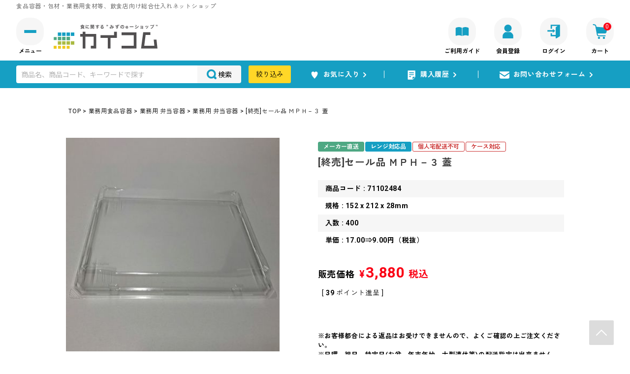

--- FILE ---
content_type: text/html;charset=UTF-8
request_url: https://www.mizunoes.com/c/30/3002/3002001/71102484
body_size: 25475
content:
<!DOCTYPE html>
<html lang="ja"><head>
  <meta charset="UTF-8">
  
  <title>[終売]セール品 ＭＰＨ－３ 蓋 | 食品包材｜食材の通販ならカイコム</title>
  <meta name="viewport" content="width=device-width">


    <meta name="description" content="[終売]セール品 ＭＰＨ－３ 蓋 業務用 弁当容器 業務用食品容器・資材・食材のカイコム">
    <meta name="keywords" content="[終売]セール品 ＭＰＨ－３ 蓋,業務用 弁当容器,業務用食品容器・資材・食材のカイコム">
  
  <link rel="stylesheet" href="https://kaicom.itembox.design/system/fs_style.css?t=20251118042547">
  <link rel="stylesheet" href="https://kaicom.itembox.design/generate/theme5/fs_theme.css?t=20251118042547">
  <link rel="stylesheet" href="https://kaicom.itembox.design/generate/theme5/fs_original.css?t=20251118042547">
  
  <link rel="canonical" href="https://www.mizunoes.com/c/30/3002/3002001/71102484">
  
  
  
  
  <script>
    window._FS=window._FS||{};_FS.val={"tiktok":{"enabled":false,"pixelCode":null},"recaptcha":{"enabled":false,"siteKey":null},"clientInfo":{"memberId":"guest","fullName":"ゲスト","lastName":"","firstName":"ゲスト","nickName":"ゲスト","stageId":"","stageName":"","subscribedToNewsletter":"false","loggedIn":"false","totalPoints":"","activePoints":"","pendingPoints":"","purchasePointExpiration":"","specialPointExpiration":"","specialPoints":"","pointRate":"","companyName":"","membershipCardNo":"","wishlist":"","prefecture":""},"enhancedEC":{"ga4Dimensions":{"userScope":{"login":"{@ member.logged_in @}","stage":"{@ member.stage_order @}"}},"amazonCheckoutName":"Amazon Pay","measurementId":"G-F8SKNZS38J","dimensions":{"dimension1":{"key":"log","value":"{@ member.logged_in @}"},"dimension2":{"key":"mem","value":"{@ member.stage_order @}"}}},"shopKey":"kaicom","device":"PC","productType":"1","cart":{"stayOnPage":false}};
  </script>
  
  <script src="/shop/js/webstore-nr.js?t=20251118042547"></script>
  <script src="/shop/js/webstore-vg.js?t=20251118042547"></script>
  
    <script src="//r2.future-shop.jp/fs.kaicom/pc/recommend.js"></script>
  
  
  
  
    <meta property="og:title" content="[終売]セール品 ＭＰＨ－３ 蓋 | 食品包材｜食材の通販ならカイコム">
    <meta property="og:type" content="og:product">
    <meta property="og:url" content="https://www.mizunoes.com/c/30/3002/3002001/71102484">
    <meta property="og:image" content="https://kaicom.itembox.design/product/034/000000003424/000000003424-01-m.jpg?t&#x3D;20260116105317">
    <meta property="og:site_name" content="業務用食品容器・資材・食材のカイコム">
    <meta property="og:description" content="[終売]セール品 ＭＰＨ－３ 蓋 業務用 弁当容器 業務用食品容器・資材・食材のカイコム">
    <meta property="product:price:amount" content="3880">
    <meta property="product:price:currency" content="JPY">
    <meta property="product:product_link" content="https://www.mizunoes.com/c/30/3002/3002001/71102484">
  
  
  
  
  
    <script type="text/javascript" >
      document.addEventListener('DOMContentLoaded', function() {
        _FS.CMATag('{"fs_member_id":"{@ member.id @}","fs_page_kind":"product","fs_product_url":"71102484"}')
      })
    </script>
  
  
  
<script src="https://ajax.googleapis.com/ajax/libs/jquery/3.6.0/jquery.min.js"></script>
<script src="https://kaicom.itembox.design/item/js/slick.min.js?t=20260117041220"></script>
<script src="https://kaicom.itembox.design/item/js/global.js?t=20260117041220"></script>

<!--<link href="" rel="stylesheet">-->

<!-- ▼▼slick slider▼▼ -->
<link href="https://kaicom.itembox.design/item/css/slick-theme.css?t=20260117041220" rel="stylesheet">
<link href="https://kaicom.itembox.design/item/css/slick.css?t=20260117041220" rel="stylesheet">
<!-- ▲▲slick slider▲▲ -->

<link href="https://kaicom.itembox.design/item/css/global.css?t=20260117041220" rel="stylesheet">
<link href="https://kaicom.itembox.design/item/css/fs_custom.css?t=20260117041220" rel="stylesheet">
<link href="https://kaicom.itembox.design/item/css/guide.css?t=20260117041220" rel="stylesheet">
<link href="https://kaicom.itembox.design/item/css/freee.css?t=20260117041220" rel="stylesheet">
<link href="https://kaicom.itembox.design/item/css/sub.css?t=20260117041220" rel="stylesheet">
<link href="https://kaicom.itembox.design/item/css/question.css?t=20260117041220" rel="stylesheet">

<!-- ▼▼googlefont▼▼ -->
<link rel="preconnect" href="https://fonts.googleapis.com">
<link rel="preconnect" href="https://fonts.gstatic.com" crossorigin>
<link href="https://fonts.googleapis.com/css2?family=Roboto:wght@400;700&family=Zen+Kaku+Gothic+New:wght@400;700&display=swap" rel="stylesheet">
<!-- ▲▲googlefont▲▲ -->

<!-- ACCELEM CSS 読み込み-->
<!-- ACCELEM CSS 読み込み-->
<link rel="stylesheet" href="https://kaicom.itembox.design/item/css/np_style.css?t=20260117041220" />
<script src="https://kaicom.itembox.design/item/js/item.js?t=20260117041220"></script>
<script src="https://kaicom.itembox.design/item/js/item_modal.js?t=20260117041220"></script>
<link href="https://kaicom.itembox.design/item/css/item.css?t=20260117041220" rel="stylesheet">




<script async src="https://www.googletagmanager.com/gtag/js?id=G-F8SKNZS38J"></script>

<script><!--
_FS.setTrackingTag('%3Cscript+type%3D%22text%2Fjavascript%22%3Ercm_user_id+%3D%27%7B%40+member.id+%40%7D%27%3B%3C%2Fscript%3E%0A%3C%21--+Google+tag+%28gtag.js%29+--%3E%0A%3Cscript+async+src%3D%22https%3A%2F%2Fwww.googletagmanager.com%2Fgtag%2Fjs%3Fid%3DAW-971873638%22%3E%3C%2Fscript%3E%0A%3Cscript%3E%0A++window.dataLayer+%3D+window.dataLayer+%7C%7C+%5B%5D%3B%0A++function+gtag%28%29%7BdataLayer.push%28arguments%29%3B%7D%0A++gtag%28%27js%27%2C+new+Date%28%29%29%3B%0A%0A++gtag%28%27config%27%2C+%27AW-971873638%27%29%3B%0A%3C%2Fscript%3E%0A%0A%3Cscript%3E%0Agtag%28%27event%27%2C%27view_item%27%2C%7B%0A%27value%27%3A3880%2C%0A%27items%27%3A%5B%0A%7B%0A%27id%27%3A3424%2C%0A%27google_business_vertical%27%3A%27retail%27%0A%7D%0A%5D%0A%7D%29%3B%0A%3C%2Fscript%3E%0A%3Cscript+src%3D%22https%3A%2F%2Fasset.c-rings.net%2Fscript%2Fcr_effectLog-v21a.min.js%22+type%3D%22text%2Fjavascript%22%3E%3C%2Fscript%3E%0A%3Cscript+src%3D%22https%3A%2F%2Fasset.c-rings.net%2Fscript%2Fcr_web_access-2.0.0.min.js%22+type%3D%22text%2Fjavascript%22%3E%3C%2Fscript%3E%0A%3Cscript%3EPAC_CR_WEBACCESS.Track%28%2274ade15ad43046288be11f289de2219b6e6f53b72b014c669a2db1e9d93a5b93%22%29%3B%3C%2Fscript%3E%0A%3Cscript%3EPAC_CR_WEBACCESS.SendValue%28%22ubbd79IA6RA_%22%2C+%22%7B%40+member.id+%40%7D%22%29%3B%3C%2Fscript%3E%0A%3Cscript%3E%0Awindow.dataLayer+%3D+window.dataLayer+%7C%7C+%5B%5D%3B%0AdataLayer.push%28%7B%27member_id%27%3A+%27%7B%40+member.id+%40%7D%27%7D%29%3B%0A%3C%2Fscript%3E%0A%0A%3C%21--20190827+%E3%82%A2%E3%82%AF%E3%82%B7%E3%83%A7%E3%83%B3%E3%83%AA%E3%83%B3%E3%82%AF%E3%82%AF%E3%83%AA%E3%83%83%E3%82%AF%E8%A8%88%E6%B8%AC%E3%82%BF%E3%82%B0%E3%81%93%E3%81%93%E3%81%8B%E3%82%89--%3E%0A%3Cscript%3Evar+aclink_click_domain+%3D+%27al.mizunoes.com%27%3B%3C%2Fscript%3E%0A%3Cscript+src%3D%22%2F%2Fal.mizunoes.com%2Fjs%2Fr_v.js%22%3E%3C%2Fscript%3E%0A%0A%3Cscript+type%3D%22text%2Fjavascript%22+src%3D%22%2F%2Fr2.snva.jp%2Fjavascripts%2Freco%2F2.3%2Fsna.js%3Fk%3DuxYUhldgSxMrW%22%3E%3C%2Fscript%3E');
--></script>
</head>
<body class="fs-body-product fs-body-product-71102484" id="fs_ProductDetails">

<div class="fs-l-page">
<header class="l-header">
  <div class="p-header_ttl">食品容器・包材・業務用食材等、飲食店向け総合仕入れネットショップ</div>
  <div class="p-header">
    <div class="p-header_inner">
      <!-- ハンバーガー -->
      <div class="p-header_hamburger">
        <div class="p-header_hamburgerBtn js-hamburger-btn">
          <span class="p-header_hamburgerBtnBar"></span>
          <span class="p-header_hamburgerBtnBar"></span>
          <span class="p-header_hamburgerBtnBar"></span>
        </div>
        <!-- SPのナビ -->
        <div class="p-header_hamburgerOpen">
          <div class="p-header_hamburgerSearchArea">
            <a href="/p/search?searchModal=open"><button class="p-header_hamburgerSearch">絞り込み</button></a>
          </div>
          <nav class="p-header_hamburgerNav">
            <ul class="p-header_hamburgerNavList fs-clientInfo">
              <li class="p-header_hamburgerNavListItem login my-{@ member.logged_in @}"><a href="/p/login" class="p-header_hamburgerNavListLink">ログイン</a></li>
              <li class="p-header_hamburgerNavListItem login my-{@ member.logged_in @}"><a href="/p/register" class="p-header_hamburgerNavListLink">会員登録</a></li>
              <li class="p-header_hamburgerNavListItem logout my-{@ member.logged_in @}"><a href="/my/top" class="p-header_hamburgerNavListLink">マイページ</a></li>
              <li class="p-header_hamburgerNavListItem logout my-{@ member.logged_in @}"><a href="/p/logout" class="p-header_hamburgerNavListLink">ログアウト</a></li>
              <!--<li class="p-header_hamburgerNavListItem"><a href="#" class="p-header_hamburgerNavListLink">初めての方へ</a></li>-->
              <li class="p-header_hamburgerNavListItem"><a href="/f/guide" class="p-header_hamburgerNavListLink">ご利用ガイド</a></li>
            </ul>
            <ul class="p-header_hamburgerNavList">
              <li class="p-header_hamburgerNavListItem"><a href="#link-footer-nav" class="p-header_hamburgerNavListLink p-header_hamburgerNavListLink-pageLink">カテゴリから探す</a></li>
              <li class="p-header_hamburgerNavListItem"><a href="/my/wishlist" class="p-header_hamburgerNavListLink">お気に入り</a></li>
              <li class="p-header_hamburgerNavListItem"><a href="/my/orders" class="p-header_hamburgerNavListLink">購入履歴</a></li>
              <li class="p-header_hamburgerNavListItem"><a href="/f/faq" class="p-header_hamburgerNavListLink">よくあるご質問</a></li>
              <li class="p-header_hamburgerNavListItem"><a href="/f/inquiry" class="p-header_hamburgerNavListLink">お問い合わせ</a></li>
            </ul>
          </nav>
        </div>
        <!-- PCのナビ -->
        <div class="p-header_hamburgerOpenSearch">
          <div class="p-header_hamburgerOpenSearchInner">

            <div class="p-header_hamburgerBtnArea">
              <div class="p-header_hamburgerBtn p-header_hamburgerOpenSearchBtn">
                <span class="p-header_hamburgerBtnBar"></span>
                <span class="p-header_hamburgerBtnBar"></span>
                <span class="p-header_hamburgerBtnBar"></span>
              </div>
            </div>

            <div class="p-nav_search category">
              <h2 class="p-nav_searchHeading">カテゴリから探す</h2>
              <ul class="p-nav_searchList">
                <li class="p-nav_searchListItem business">
                  <a href="https://www.mizunoes.com/c/30" class="p-nav_searchListBtn js-nav_btn p-nav_searchListDropDown">
                    <div class="p-nav_searchListImg"><img loading="lazy" src="https://kaicom.itembox.design/item/images/global/nav_search_cate_for_business01.png?t=20260117041220" alt="業務用食品容器 イメージ画像"></div>
                    <p class="p-nav_searchListText">業務用食品容器</p>
                  </a>
                  <div class="p-nav_searchListDetail">
                    <a href="https://www.mizunoes.com/c/30" class="p-nav_searchListDetailHeading"><span class="p-nav_searchListDetailHeadingImg"><img loading="lazy" src="https://kaicom.itembox.design/item/images/global/nav_search_cate_for_business01.png?t=20260117041220" alt=""></span>業務用食品容器</a>
                    <ul class="p-nav_searchListDetailList">
                      <li class="p-nav_searchListDetailListItem"><a href="/c/30/3001/" class="p-nav_searchListDetailListLink">業務用 軽食容器</a></li>
                      <li class="p-nav_searchListDetailListItem"><a href="/c/30/3002/" class="p-nav_searchListDetailListLink">業務用 弁当容器</a></li>
                      <li class="p-nav_searchListDetailListItem"><a href="/c/30/3003" class="p-nav_searchListDetailListLink">業務用 オードブル・寿司容器</a></li>
                      <li class="p-nav_searchListDetailListItem"><a href="/c/30/3004" class="p-nav_searchListDetailListLink">業務用 カップ関連用品</a></li>
                      <li class="p-nav_searchListDetailListItem"><a href="/c/30/3005" class="p-nav_searchListDetailListLink">業務用 アイスクリーム・デザート容器</a></li>
                      <li class="p-nav_searchListDetailListItem"><a href="/c/30/3006" class="p-nav_searchListDetailListLink">業務用 皿・トレー</a></li>
                    </ul>
                  </div>
                </li>
                <li class="p-nav_searchListItem food-exhaustion">
                  <a href="https://www.mizunoes.com/c/40" class="p-nav_searchListBtn js-nav_btn p-nav_searchListDropDown">
                    <div class="p-nav_searchListImg"><img loading="lazy" src="https://kaicom.itembox.design/item/images/global/nav_search_cate_business_food_exhaustion01.png?t=20260117041220" alt="業務用食品消耗資材 イメージ画像"></div>
                    <p class="p-nav_searchListText">業務用食品消耗資材</p>
                  </a>
                  <div class="p-nav_searchListDetail">
                    <a href="https://www.mizunoes.com/c/40" class="p-nav_searchListDetailHeading"><span class="p-nav_searchListDetailHeadingImg"><img loading="lazy" src="https://kaicom.itembox.design/item/images/global/nav_search_cate_business_food_exhaustion01.png?t=20260117041220" alt=""></span>業務用食品消耗資材</a>
                    <ul class="p-nav_searchListDetailList">
                      <li class="p-nav_searchListDetailListItem"><a href="/c/40/4001" class="p-nav_searchListDetailListLink">業務用 袋</a></li>
                      <li class="p-nav_searchListDetailListItem"><a href="/c/40/4002" class="p-nav_searchListDetailListLink">業務用 乾燥剤・脱酸素剤</a></li>
                      <li class="p-nav_searchListDetailListItem"><a href="/c/40/4003" class="p-nav_searchListDetailListLink">業務用 保冷剤・クールボックス・保冷剤</a></li>
                      <li class="p-nav_searchListDetailListItem"><a href="/c/40/4004" class="p-nav_searchListDetailListLink">業務用 箸・串・ピックス</a></li>
                      <li class="p-nav_searchListDetailListItem"><a href="/c/40/4005" class="p-nav_searchListDetailListLink">業務用 カトラリー・マドラー・ストロー</a></li>
                      <li class="p-nav_searchListDetailListItem"><a href="/c/40/4006" class="p-nav_searchListDetailListLink">業務用 ナフキン・おしぼり</a></li>
                    </ul>
                  </div>
                </li>
                <li class="p-nav_searchListItem kitchen">
                  <a href="https://www.mizunoes.com/c/50" class="p-nav_searchListBtn js-nav_btn p-nav_searchListDropDown">
                    <div class="p-nav_searchListImg"><img loading="lazy" src="https://kaicom.itembox.design/item/images/global/nav_search_cate_kitchen01.png?t=20260117041220" alt="厨房用品・各種備品 イメージ画像"></div>
                    <p class="p-nav_searchListText">厨房用品・各種備品</p>
                  </a>
                  <div class="p-nav_searchListDetail">
                    <a href="https://www.mizunoes.com/c/50" class="p-nav_searchListDetailHeading"><span class="p-nav_searchListDetailHeadingImg"><img loading="lazy" src="https://kaicom.itembox.design/item/images/global/nav_search_cate_kitchen01.png?t=20260117041220" alt=""></span>厨房用品・各種備品</a>
                    <ul class="p-nav_searchListDetailList">
                      <li class="p-nav_searchListDetailListItem"><a href="/c/50/5001" class="p-nav_searchListDetailListLink">厨房道具・備品</a></li>
                      <li class="p-nav_searchListDetailListItem"><a href="/c/50/5002" class="p-nav_searchListDetailListLink">厨房消耗品</a></li>
                      <li class="p-nav_searchListDetailListItem"><a href="/c/50/5003" class="p-nav_searchListDetailListLink">業務用 プラスチックボトル・容器</a></li>
                      <li class="p-nav_searchListDetailListItem"><a href="/c/50/5004" class="p-nav_searchListDetailListLink">店舗備品</a></li>
                      <li class="p-nav_searchListDetailListItem"><a href="/c/50/5005" class="p-nav_searchListDetailListLink">店舗消耗品</a></li>
                      <li class="p-nav_searchListDetailListItem"><a href="/c/50/5006" class="p-nav_searchListDetailListLink">業務用 洗剤・衛生・清掃用品</a></li>
                      <li class="p-nav_searchListDetailListItem"><a href="/c/50/5007" class="p-nav_searchListDetailListLink">事務・販促用品</a></li>
                      <li class="p-nav_searchListDetailListItem"><a href="/c/50/5008" class="p-nav_searchListDetailListLink">業務用 食器・ガラス製品</a></li>
                      <li class="p-nav_searchListDetailListItem"><a href="/c/50/5009" class="p-nav_searchListDetailListLink">スナック備品</a></li>
                    </ul>
                  </div>
                </li>
                <li class="p-nav_searchListItem cafe-business">
                  <a href="https://www.mizunoes.com/c/60" class="p-nav_searchListBtn js-nav_btn p-nav_searchListDropDown">
                    <div class="p-nav_searchListImg"><img loading="lazy" src="https://kaicom.itembox.design/item/images/global/nav_search_cate_business_food01.png?t=20260117041220" alt="業務用食材・材料 イメージ画像"></div>
                    <p class="p-nav_searchListText">業務用食材・材料</p>
                  </a>
                  <div class="p-nav_searchListDetail">
                    <a href="https://www.mizunoes.com/c/60" class="p-nav_searchListDetailHeading"><span class="p-nav_searchListDetailHeadingImg"><img loading="lazy" src="https://kaicom.itembox.design/item/images/global/nav_search_cate_business_food01.png?t=20260117041220" alt=""></span>業務用食材・材料</a>
                    <ul class="p-nav_searchListDetailList">
                      <li class="p-nav_searchListDetailListItem"><a href="/c/60/6001" class="p-nav_searchListDetailListLink">業務用 洋風調理食材・レトルト</a></li>
                      <li class="p-nav_searchListDetailListItem"><a href="/c/60/6002" class="p-nav_searchListDetailListLink">業務用 和風調理食材</a></li>
                      <li class="p-nav_searchListDetailListItem"><a href="/c/60/6003" class="p-nav_searchListDetailListLink">業務用 中華調理食材</a></li>
                      <li class="p-nav_searchListDetailListItem"><a href="/c/60/6004" class="p-nav_searchListDetailListLink">業務用 韓国・エスニック調理食材</a></li>
                      <li class="p-nav_searchListDetailListItem"><a href="/c/60/6005" class="p-nav_searchListDetailListLink">業務用 米飯・麺類</a></li>
                      <li class="p-nav_searchListDetailListItem"><a href="/c/60/6006" class="p-nav_searchListDetailListLink">業務用 デザート</a></li>
                      <li class="p-nav_searchListDetailListItem"><a href="/c/60/6007" class="p-nav_searchListDetailListLink">業務用食材 水産・畜産・農産加工品</a></li>
                      <li class="p-nav_searchListDetailListItem"><a href="/c/60/6008" class="p-nav_searchListDetailListLink">業務用 季節の食材</a></li>
                      <li class="p-nav_searchListDetailListItem"><a href="/c/60/6009" class="p-nav_searchListDetailListLink">業務用 製菓材料・粉類</a></li>
                    </ul>
                  </div>
                </li>
                <li class="p-nav_searchListItem seasoning">
                  <a href="https://www.mizunoes.com/c/70" class="p-nav_searchListBtn js-nav_btn p-nav_searchListDropDown">
                    <div class="p-nav_searchListImg"><img loading="lazy" src="https://kaicom.itembox.design/item/images/global/nav_search_cate_seasoning_business01.png?t=20260117041220" alt="業務用調味料 イメージ画像"></div>
                    <p class="p-nav_searchListText">業務用調味料</p>
                  </a>
                  <div class="p-nav_searchListDetail">
                    <a href="https://www.mizunoes.com/c/70" class="p-nav_searchListDetailHeading"><span class="p-nav_searchListDetailHeadingImg"><img loading="lazy" src="https://kaicom.itembox.design/item/images/global/nav_search_cate_seasoning_business01.png?t=20260117041220" alt=""></span>業務用調味料</a>
                    <ul class="p-nav_searchListDetailList">
                      <li class="p-nav_searchListDetailListItem"><a href="/c/70/7001" class="p-nav_searchListDetailListLink">業務用 洋風調味料</a></li>
                      <li class="p-nav_searchListDetailListItem"><a href="/c/70/7002" class="p-nav_searchListDetailListLink">業務用 和風調味料</a></li>
                      <li class="p-nav_searchListDetailListItem"><a href="/c/70/7003" class="p-nav_searchListDetailListLink">業務用 中華調味料</a></li>
                      <li class="p-nav_searchListDetailListItem"><a href="/c/70/7004" class="p-nav_searchListDetailListLink">業務用 韓国・エスニック調味料</a></li>
                      <li class="p-nav_searchListDetailListItem"><a href="/c/70/7005" class="p-nav_searchListDetailListLink">業務用 ドリンク・飲料関連</a></li>
                      <li class="p-nav_searchListDetailListItem"><a href="/c/70/7006" class="p-nav_searchListDetailListLink">業務用 弁当用調味料</a></li>
                    </ul>
                  </div>
                </li>
                <li class="p-nav_searchListItem putting-name">
                  <div class="p-nav_searchListBtn p-nav_searchListBtnLink">
                    <div class="p-nav_searchListImg"><img loading="lazy" src="https://kaicom.itembox.design/item/images/global/nav_search_cate_putting_name01.png?t=20260117041220" alt="名入れ商品 イメージ画像"></div>
                    <a href="/p/search?tag=%E5%90%8D%E5%85%A5%E3%82%8C%E5%AF%BE%E5%BF%9C">
                      <p class="p-nav_searchListText">名入れ商品</p>
                    </a>
                  </div>
                </li>
              </ul>
            </div>

            <div class="p-nav_search industry">
              <h2 class="p-nav_searchHeading">業種から探す</h2>
              <ul class="p-nav_searchList">
                <li class="p-nav_searchListItem japanese-food">
                  <a href="/c/32/32001" class="p-nav_searchListBtn p-nav_searchListBtnLink">
                    <div class="p-nav_searchListImg"><img loading="lazy" src="https://kaicom.itembox.design/item/images/global/nav_search_industries_pasta.png?t=20260117041220" alt="パスタ店 イメージ画像"></div>
                    <p class="p-nav_searchListText">パスタ店</p>
                  </a>
                </li>
                <li class="p-nav_searchListItem western-food">
                  <a href="/c/32/32002" class="p-nav_searchListBtn p-nav_searchListBtnLink">
                    <div class="p-nav_searchListImg"><img loading="lazy" src="https://kaicom.itembox.design/item/images/global/nav_search_industries_bread.png?t=20260117041220" alt="パン屋 イメージ画像"></div>
                    <p class="p-nav_searchListText">パン屋</p>
                  </a>
                </li>
                <li class="p-nav_searchListItem italian">
                  <a href="/c/32/32003" class="p-nav_searchListBtn p-nav_searchListBtnLink">
                    <div class="p-nav_searchListImg"><img loading="lazy" src="https://kaicom.itembox.design/item/images/global/nav_search_industries_italian01.png?t=20260117041220" alt="ピザ店 イメージ画像"></div>
                    <p class="p-nav_searchListText">ピザ店</p>
                  </a>
                </li>
                <li class="p-nav_searchListItem sweets">
                  <a href="/c/32/32004" class="p-nav_searchListBtn p-nav_searchListBtnLink">
                    <div class="p-nav_searchListImg"><img loading="lazy" src="https://kaicom.itembox.design/item/images/global/nav_search_industries_sweets01.png?t=20260117041220" alt="洋菓子店 イメージ画像"></div>
                    <p class="p-nav_searchListText">洋菓子店</p>
                  </a>
                </li>
                <li class="p-nav_searchListItem chinese-food">
                  <a href="/c/32/32005" class="p-nav_searchListBtn p-nav_searchListBtnLink">
                    <div class="p-nav_searchListImg"><img loading="lazy" src="https://kaicom.itembox.design/item/images/global/nav_search_industries_yakiniku.png?t=20260117041220" alt="焼肉店 イメージ画像"></div>
                    <p class="p-nav_searchListText">焼肉店</p>
                  </a>
                </li>
                <li class="p-nav_searchListItem cafe">
                  <a href="/c/32/32006" class="p-nav_searchListBtn p-nav_searchListBtnLink">
                    <div class="p-nav_searchListImg"><img loading="lazy" src="https://kaicom.itembox.design/item/images/global/nav_search_industries_cafe01.png?t=20260117041220" alt="カフェ・喫茶店 イメージ画像"></div>
                    <p class="p-nav_searchListText">カフェ・喫茶店</p>
                  </a>
                </li>
                <li class="p-nav_searchListItem ramen">
                  <a href="/c/32/32007" class="p-nav_searchListBtn p-nav_searchListBtnLink">
                    <div class="p-nav_searchListImg"><img loading="lazy" src="https://kaicom.itembox.design/item/images/global/nav_search_industries_bar01.png?t=20260117041220" alt="バー・居酒屋 イメージ画像"></div>
                    <p class="p-nav_searchListText">バー・居酒屋</p>
                  </a>
                </li>
              </ul>
            </div>

            <div class="p-nav_search scene">
              <h2 class="p-nav_searchHeading">シーンから探す</h2>
              <ul class="p-nav_searchList">
                <li class="p-nav_searchListItem cultural-festival">
                  <a href="/c/31/31001" class="p-nav_searchListBtn p-nav_searchListBtnLink">
                    <div class="p-nav_searchListImg"><img loading="lazy" src="https://kaicom.itembox.design/item/images/global/nav_search_scene_cultural_festival01.png?t=20260117041220" alt="文化祭・露店出店 イメージ画像"></div>
                    <p class="p-nav_searchListText">文化祭・露店出店</p>
                  </a>
                </li>
                <li class="p-nav_searchListItem outdoor">
                  <a href="/c/31/31002" class="p-nav_searchListBtn p-nav_searchListBtnLink">
                    <div class="p-nav_searchListImg"><img loading="lazy" src="https://kaicom.itembox.design/item/images/global/nav_search_scene_outdoor01.png?t=20260117041220" alt="アウトドア イメージ画像"></div>
                    <p class="p-nav_searchListText">アウトドア<br>(BBQ・行楽)</p>
                  </a>
                </li>
                <li class="p-nav_searchListItem seasonal-event">
                  <a href="/c/31/31003" class="p-nav_searchListBtn p-nav_searchListBtnLink">
                    <div class="p-nav_searchListImg"><img loading="lazy" src="https://kaicom.itembox.design/item/images/global/nav_search_scene_hygiene.png?t=20260117041220" alt="衛生管理 イメージ画像"></div>
                    <p class="p-nav_searchListText">衛生管理</p>
                  </a>
                </li>
                <li class="p-nav_searchListItem seasonal-event">
                  <a href="/c/31/31004" class="p-nav_searchListBtn p-nav_searchListBtnLink">
                    <div class="p-nav_searchListImg"><img loading="lazy" src="https://kaicom.itembox.design/item/images/global/nav_search_scene_cleaning.png?t=20260117041220" alt="掃除用品 イメージ画像"></div>
                    <p class="p-nav_searchListText">掃除用品</p>
                  </a>
                </li>
              </ul>
            </div>

            <div class="p-nav_bnrArea">
              <div class="p-nav_bnr">
                <a href="https://www.mizunoes.com/p/about/points#how-to-coupons" class="p-nav_bnrLink coupon"><img loading="lazy" src="https://kaicom.itembox.design/item/images/global/nav_bnr_coupon01.png?t=20260117041220" alt="クーポンのご使用方法について"></a>
              </div>
              <div class="p-nav_bnr">
                <a href="/f/knowledge" class="p-nav_bnrLink"><img loading="lazy" src="https://kaicom.itembox.design/item/images/global/nav_bnr_coupon02.png?t=20260117041220" alt="素材豆知識"></a>
              </div>
            </div>

          </div>


        </div>
        <div class="p-header_hamburgerOpenCover"></div>
      </div>
      <!-- ハンバーガー -->


      <div class="p-header_logoArea">
        <a href="/" class="p-header_logoWrap">
          <div class="p-header_logo"><img loading="lazy" src="https://kaicom.itembox.design/item/images/global/logo_kaikomu_short.svg?t=20260117041220" alt="カイコム ロゴマーク"></div>
          <div class="p-header_logoText"><img loading="lazy" src="https://kaicom.itembox.design/item/images/global/logo_kaikomu_text.svg?t=20260117041220" alt="業務用食品容器・業務用食材の通販サイト【カイコム】" class="view-full"><img loading="lazy" src="https://kaicom.itembox.design/item/images/global/logo_kaikomu_text_short.svg?t=20260117041220" alt="業務用食品容器・業務用食材の通販サイト【カイコム】" class="view-short"></div>
        </a>
        <div class="p-header_searchForm js_form-element-fixed"></div>
        <ul class="p-header_list">
          <li class="p-header_listItem">業務用食材1000種類以上</li>
          <li class="p-header_listItem">容器・包材・調理器具・洗剤20000種類以上</li>
        </ul>
      </div>
      <div class="p-header_btnArea fs-clientInfo">
        <a href="/f/guide" class="p-header_btn guide">
          <div class="p-header_btnIcon"><img loading="lazy" src="https://kaicom.itembox.design/item/images/global/icon_guide01.svg?t=20260117041220" alt="ご利用ガイド"></div>
          <p class="p-header_btnText">ご利用ガイド</p>
        </a>
        <a href="/p/register" class="p-header_btn member-registration login my-{@ member.logged_in @} p-header_btn_sp_dsn">
          <div class="p-header_btnIcon"><img loading="lazy" src="https://kaicom.itembox.design/item/images/global/icon_user01.svg?t=20260117041220" alt="会員登録"></div>
          <p class="p-header_btnText">会員登録<span class="p-header_btnText-viewSp">/ログイン</span></p>
        </a>
        <a href="/my/top" class="p-header_btn member-registration login my-{@ member.logged_in @} p-header_btn_pc_dsn">
          <div class="p-header_btnIcon"><img loading="lazy" src="https://kaicom.itembox.design/item/images/global/icon_user01.svg?t=20260117041220" alt="会員登録"></div>
          <p class="p-header_btnText">会員登録<span class="p-header_btnText-viewSp">/ログイン</span></p>
        </a>
        <a href="/my/top" class="p-header_btn member-registration logout my-{@ member.logged_in @}">
          <div class="p-header_btnIcon"><img loading="lazy" src="https://kaicom.itembox.design/item/images/global/icon_user01.svg?t=20260117041220" alt="マイページ"></div>
          <p class="p-header_btnText ">マイページ</p>
        </a>
        <a href="/p/login" class="p-header_btn login my-{@ member.logged_in @} p-header_btn_sp_dsn">
          <div class="p-header_btnIcon"><img loading="lazy" src="https://kaicom.itembox.design/item/images/global/icon_login01.svg?t=20260117041220" alt="ログイン"></div>
          <p class="p-header_btnText">ログイン</p>
        </a>
        <a href="/p/logout" class="p-header_btn logout my-{@ member.logged_in @} p-header_btn_sp_dsn">
          <div class="p-header_btnIcon"><img loading="lazy" src="https://kaicom.itembox.design/item/images/global/icon_login01.svg?t=20260117041220" alt="ログアウト"></div>
          <p class="p-header_btnText">ログアウト</p>
        </a>
        <a href="/p/cart" class="p-header_btn cart">
          <div class="p-header_btnIcon">
            <p class="p-header_btnIconText fs-client-cart-count"></p><img loading="lazy" src="https://kaicom.itembox.design/item/images/global/icon_cart01.svg?t=20260117041220" alt="カート">
          </div>
          <p class="p-header_btnText">カート</p>
        </a>
      </div>
    </div>
  </div>
  <div class="p-header_bar">
    <div class="p-header_barInner">
      <div class="p-header_barForm js_form-element-header">
        <!-- 【ACCELEM】サジェスト -->
        <!-- ACCELEM サジェスト -->
<div class="np-wrapper np-wrapper-suggest">
  <!-- NaviPlus サジェスト PC -->
  <div class="show-pc">
    <form action="/p/search" id="js_form" class="np-suggest p-header_barFormSearch">
      <input type="hidden" name="searchbox" value="1" />
      <input type="hidden" id="js_category" />
      <input type="search" name="q" value="" class="p-header_barFormSearchInput" placeholder="商品名、商品コード、キーワードで探す" id="js_searchbox" autocomplete="off" />
      <button type="submp-header_barFormSearchit" class="p-header_barFormSearchBtn" id="js_submit">
        <span class="p-header_barFormSearchBtnIcon"><img loading="lazy" src="https://kaicom.itembox.design/item/images/global/icon_search01.svg?t=20250815143151" alt="" /></span><span class="p-header_sp_search_text">検索</span>
      </button>
    </form>
  </div>
  <!-- NaviPlus サジェスト PC -->

  <!-- NaviPlus サジェスト SP -->
  <div class="show-sp">
    <form action="/p/search" class="p-header_barFormSearch">
      <input type="search" name="q" value="" class="p-header_barFormSearchInput js_np-modal-trigger" placeholder="商品名、商品コード、キーワードで探す" autocomplete="off" data-modal-type="suggest" />
      <button type="submit" class="p-header_barFormSearchBtn">
        <span class="p-header_barFormSearchBtnIcon"><img loading="lazy" src="https://kaicom.itembox.design/item/images/global/icon_search01.svg?t=20250815143151" alt="" /></span><span class="p-header_barFormSearchBtnText">検索</span>
      </button>
    </form>
  </div>
  <!-- NaviPlus サジェスト SP -->

  <!--  NaviPlus サジェスト SP MODAL -->
  <div class="np-search-header">
    <div class="np-modal js_np-modal-target" data-modal-type="suggest">
      <div class="np-modal-overlay js_np-modal-overlay"></div>
      <div class="np-modal-inner">
        <div class="np-modal-content">
          <form action="/p/search" id="js_form_sp" class="np-search-header-form modal-suggest-form">
            <input type="hidden" name="searchbox" value="1" />
            <input type="hidden" id="js_category_sp" />
            <input type="search" name="q" value="" class="np-search-header-input" placeholder="キーワードで探す" id="js_searchbox_sp" autocomplete="off" />
            <button type="submit" class="np-search-header-btn" id="js_submit_sp">
              <span>検索</span>
              <svg class="np-icon" xmlns="http://www.w3.org/2000/svg" viewBox="0 0 18.27 21.669">
                <g transform="translate(1 1)">
                  <path d="M8.251,15.5A7.251,7.251,0,1,0,1,8.251,7.251,7.251,0,0,0,8.251,15.5Z" transform="translate(-1 -1)" fill="none" stroke="white" stroke-linecap="round" stroke-linejoin="round" stroke-width="2" />
                  <path d="M16.719,19.011,12,13" transform="translate(-0.853 0.255)" fill="none" stroke="white" stroke-linecap="round" stroke-linejoin="round" stroke-width="2" />
                </g>
              </svg>
            </button>
          </form>
        </div>
      </div>
    </div>
  </div>
  <!--  NaviPlus サジェスト SP MODAL -->
</div>
<!-- ACCELEM サジェスト -->

<!-- サジェストの読み込み -->
<script src="//mizunoes-f-s.snva.jp/?action=template&name=suggest_v3_tags&out=html_append"></script>

<!-- それ以外の処理 モーダルの開閉など-->
<script type="text/javascript" charset="utf-8" src="https://kaicom.itembox.design/item/js/script_np.js?t=20260117041220" type="module"></script>
        <button class="p-header_barFormSearchDetailBtn"><a href="/p/search?searchModal=open">絞り込み</a></button>
      </div>
      <div class="p-header_barBtnArea">
        <div class="p-header_barBtn category"><a href="#link-footer-nav" class="p-header_barBtnLink">カテゴリから探す</a></div>
        <div class="p-header_barBtn favorite icon"><a href="/my/wishlist" class="p-header_barBtnLink">お気に入り</a></div>
        <div class="p-header_barBtn history icon"><a href="/my/orders" class="p-header_barBtnLink">購入履歴</a></div>
        <div class="p-header_barBtn contact icon"><a href="/f/inquiry" class="p-header_barBtnLink">お問い合わせフォーム</a></div>
      </div>
    </div>
  </div>
</header>
<main class="fs-l-main fs-l-product4"><div id="fs-page-error-container" class="fs-c-panelContainer">
  
  
</div>
<nav class="l-nav">
    <div class="p-nav">
            <div class="fs-clientInfo">
        <span class="logout my-{@ member.logged_in @}"><a href="https://www.mizunoes.com/f/questionnaire">
        <img src="https://kaicom.itembox.design/item/images/item/banner/enquetebnr_pc240x240.jpg" class="js-image-switch" alt="お客様アンケート" style="margin-bottom: 10px;"></a></span>
    </div>

        <div class="p-nav_search category">
            <h2 class="p-nav_searchHeading">カテゴリから探す</h2>
            <ul class="p-nav_searchList">
                <li class="p-nav_searchListItem business">
                    <a href="https://www.mizunoes.com/c/30" class="p-nav_searchListBtn js-nav_btn p-nav_searchListDropDown">
                        <div class="p-nav_searchListImg"><img loading="lazy" src="https://kaicom.itembox.design/item/images/global/nav_search_cate_for_business01.png?t=20260117041220" alt="業務用食品容器 イメージ画像"></div>
                        <p class="p-nav_searchListText">業務用食品容器</p>
                    </a>
                    <div class="p-nav_searchListDetail">
                        <a href="https://www.mizunoes.com/c/30" class="p-nav_searchListDetailHeading"><span class="p-nav_searchListDetailHeadingImg"><img loading="lazy" src="https://kaicom.itembox.design/item/images/global/nav_search_cate_for_business01.png?t=20260117041220" alt=""></span>業務用食品容器</a>
                        <ul class="p-nav_searchListDetailList">
                            <li class="p-nav_searchListDetailListItem"><a href="/c/30/3001/" class="p-nav_searchListDetailListLink">業務用 軽食容器</a></li>
                            <li class="p-nav_searchListDetailListItem"><a href="/c/30/3002/" class="p-nav_searchListDetailListLink">業務用 弁当容器</a></li>
                            <li class="p-nav_searchListDetailListItem"><a href="/c/30/3003/" class="p-nav_searchListDetailListLink">業務用 オードブル・寿司容器</a></li>
                            <li class="p-nav_searchListDetailListItem"><a href="/c/30/3004/" class="p-nav_searchListDetailListLink">業務用 カップ関連用品</a></li>
                            <li class="p-nav_searchListDetailListItem"><a href="/c/30/3005/" class="p-nav_searchListDetailListLink">業務用 アイスクリーム・デザート容器</a></li>
                            <li class="p-nav_searchListDetailListItem"><a href="/c/30/3006/" class="p-nav_searchListDetailListLink">業務用 皿・トレー</a></li>
                            <!-- <li class="p-nav_searchListDetailListItem"><a href="/c/30/3007/" class="p-nav_searchListDetailListLink">テイクアウト容器</a></li> -->
                        </ul>
                    </div>
                </li>
                <li class="p-nav_searchListItem food-exhaustion">
                    <a href="https://www.mizunoes.com/c/40" class="p-nav_searchListBtn js-nav_btn p-nav_searchListDropDown">
                        <div class="p-nav_searchListImg"><img loading="lazy" src="https://kaicom.itembox.design/item/images/global/nav_search_cate_business_food_exhaustion01.png?t=20260117041220" alt="業務用食品消耗資材 イメージ画像"></div>
                        <p class="p-nav_searchListText">業務用食品消耗資材</p>
                    </a>
                    <div class="p-nav_searchListDetail">
                        <a href="https://www.mizunoes.com/c/40" class="p-nav_searchListDetailHeading"><span class="p-nav_searchListDetailHeadingImg"><img loading="lazy" src="https://kaicom.itembox.design/item/images/global/nav_search_cate_business_food_exhaustion01.png?t=20260117041220" alt=""></span>業務用食品消耗資材</a>
                        <ul class="p-nav_searchListDetailList">
                            <li class="p-nav_searchListDetailListItem"><a href="/c/40/4001/" class="p-nav_searchListDetailListLink">業務用 袋</a></li>
                            <li class="p-nav_searchListDetailListItem"><a href="/c/40/4002/" class="p-nav_searchListDetailListLink">業務用 乾燥剤・脱酸素剤</a></li>
                            <li class="p-nav_searchListDetailListItem"><a href="/c/40/4003/" class="p-nav_searchListDetailListLink">業務用 保冷剤・クールボックス・保冷剤</a></li>
                            <li class="p-nav_searchListDetailListItem"><a href="/c/40/4004/" class="p-nav_searchListDetailListLink">業務用 箸・串・ピックス</a></li>
                            <li class="p-nav_searchListDetailListItem"><a href="/c/40/4005/" class="p-nav_searchListDetailListLink">業務用 カトラリー・マドラー・ストロー</a></li>
                            <li class="p-nav_searchListDetailListItem"><a href="/c/40/4006/" class="p-nav_searchListDetailListLink">業務用 ナフキン・おしぼり</a></li>
                            <!-- <li class="p-nav_searchListDetailListItem"><a href="/c/40/4007/" class="p-nav_searchListDetailListLink">テイクアウト資材</a></li> -->
                        </ul>
                    </div>
                </li>
                <li class="p-nav_searchListItem kitchen">
                    <a href="https://www.mizunoes.com/c/50" class="p-nav_searchListBtn js-nav_btn p-nav_searchListDropDown">
                        <div class="p-nav_searchListImg"><img loading="lazy" src="https://kaicom.itembox.design/item/images/global/nav_search_cate_kitchen01.png?t=20260117041220" alt="厨房用品・各種備品 イメージ画像">
                        </div>
                        <p class="p-nav_searchListText">厨房用品・各種備品</p>
                    </a>
                    <div class="p-nav_searchListDetail">
                        <a href="https://www.mizunoes.com/c/50" class="p-nav_searchListDetailHeading"><span class="p-nav_searchListDetailHeadingImg"><img loading="lazy" src="https://kaicom.itembox.design/item/images/global/nav_search_cate_kitchen01.png?t=20260117041220" alt=""></span>厨房用品・各種備品</a>
                        <ul class="p-nav_searchListDetailList">
                            <li class="p-nav_searchListDetailListItem"><a href="/c/50/5001/" class="p-nav_searchListDetailListLink">厨房道具・備品</a></li>
                            <li class="p-nav_searchListDetailListItem"><a href="/c/50/5002/" class="p-nav_searchListDetailListLink">厨房消耗品</a></li>
                            <li class="p-nav_searchListDetailListItem"><a href="/c/50/5003/" class="p-nav_searchListDetailListLink">業務用 プラスチックボトル・容器</a></li>
                            <li class="p-nav_searchListDetailListItem"><a href="/c/50/5004/" class="p-nav_searchListDetailListLink">店舗備品</a></li>
                            <li class="p-nav_searchListDetailListItem"><a href="/c/50/5005/" class="p-nav_searchListDetailListLink">店舗消耗品</a></li>
                            <li class="p-nav_searchListDetailListItem"><a href="/c/50/5006/" class="p-nav_searchListDetailListLink">業務用 洗剤・衛生・清掃用品</a></li>
                            <li class="p-nav_searchListDetailListItem"><a href="/c/50/5007/" class="p-nav_searchListDetailListLink">事務・販促用品</a></li>
                            <li class="p-nav_searchListDetailListItem"><a href="/c/50/5008/" class="p-nav_searchListDetailListLink">業務用 食器・ガラス製品</a></li>
                            <li class="p-nav_searchListDetailListItem"><a href="/c/50/5009/" class="p-nav_searchListDetailListLink">スナック備品</a></li>
                        </ul>
                    </div>
                </li>
                <li class="p-nav_searchListItem cafe-business">
                    <a href="https://www.mizunoes.com/c/60" class="p-nav_searchListBtn js-nav_btn p-nav_searchListDropDown">
                        <div class="p-nav_searchListImg"><img loading="lazy" src="https://kaicom.itembox.design/item/images/global/nav_search_cate_business_food01.png?t=20260117041220" alt="業務用食材・材料 イメージ画像"></div>
                        <p class="p-nav_searchListText">業務用食材・材料</p>
                    </a>
                    <div class="p-nav_searchListDetail">
                        <a href="https://www.mizunoes.com/c/60" class="p-nav_searchListDetailHeading"><span class="p-nav_searchListDetailHeadingImg"><img loading="lazy" src="https://kaicom.itembox.design/item/images/global/nav_search_cate_business_food01.png?t=20260117041220" alt=""></span>業務用食材・材料</a>
                        <ul class="p-nav_searchListDetailList">
                            <li class="p-nav_searchListDetailListItem"><a href="/c/60/6001/" class="p-nav_searchListDetailListLink">業務用 洋風調理食材・レトルト</a></li>
                            <li class="p-nav_searchListDetailListItem"><a href="/c/60/6002/" class="p-nav_searchListDetailListLink">業務用 和風調理食材</a></li>
                            <li class="p-nav_searchListDetailListItem"><a href="/c/60/6003/" class="p-nav_searchListDetailListLink">業務用 中華調理食材</a></li>
                            <li class="p-nav_searchListDetailListItem"><a href="/c/60/6004/" class="p-nav_searchListDetailListLink">業務用 韓国・エスニック調理食材</a></li>
                            <li class="p-nav_searchListDetailListItem"><a href="/c/60/6005/" class="p-nav_searchListDetailListLink">業務用 米飯・麺類</a></li>
                            <li class="p-nav_searchListDetailListItem"><a href="/c/60/6006/" class="p-nav_searchListDetailListLink">業務用 デザート</a></li>
                            <li class="p-nav_searchListDetailListItem"><a href="/c/60/6007/" class="p-nav_searchListDetailListLink">業務用食材 水産・畜産・農産加工品</a></li>
                            <li class="p-nav_searchListDetailListItem"><a href="/c/60/6008/" class="p-nav_searchListDetailListLink">業務用 季節の食材</a></li>
                            <li class="p-nav_searchListDetailListItem"><a href="/c/60/6009/" class="p-nav_searchListDetailListLink">業務用 製菓材料・粉類</a></li>
                        </ul>
                    </div>
                </li>
                <li class="p-nav_searchListItem seasoning">
                    <a href="https://www.mizunoes.com/c/70" class="p-nav_searchListBtn js-nav_btn p-nav_searchListDropDown">
                        <div class="p-nav_searchListImg"><img loading="lazy" src="https://kaicom.itembox.design/item/images/global/nav_search_cate_seasoning_business01.png?t=20260117041220" alt="業務用調味料 イメージ画像"></div>
                        <p class="p-nav_searchListText">業務用調味料</p>
                    </a>
                    <div class="p-nav_searchListDetail">
                        <a href="https://www.mizunoes.com/c/70" class="p-nav_searchListDetailHeading"><span class="p-nav_searchListDetailHeadingImg"><img loading="lazy" src="https://kaicom.itembox.design/item/images/global/nav_search_cate_seasoning_business01.png?t=20260117041220" alt=""></span>業務用調味料</a>
                        <ul class="p-nav_searchListDetailList">
                            <li class="p-nav_searchListDetailListItem"><a href="/c/70/7001/" class="p-nav_searchListDetailListLink">業務用 洋風調味料</a></li>
                            <li class="p-nav_searchListDetailListItem"><a href="/c/70/7002/" class="p-nav_searchListDetailListLink">業務用 和風調味料</a></li>
                            <li class="p-nav_searchListDetailListItem"><a href="/c/70/7003/" class="p-nav_searchListDetailListLink">業務用 中華調味料</a></li>
                            <li class="p-nav_searchListDetailListItem"><a href="/c/70/7004/" class="p-nav_searchListDetailListLink">業務用 韓国・エスニック調味料</a></li>
                            <li class="p-nav_searchListDetailListItem"><a href="/c/70/7005/" class="p-nav_searchListDetailListLink">業務用 ドリンク・飲料関連</a></li>
                            <li class="p-nav_searchListDetailListItem"><a href="/c/70/7006/" class="p-nav_searchListDetailListLink">業務用 弁当用調味料</a></li>
                        </ul>
                    </div>
                </li>
                <li class="p-nav_searchListItem putting-name">
                    <div class="p-nav_searchListBtn p-nav_searchListBtnLink">
                        <div class="p-nav_searchListImg"><img loading="lazy" src="https://kaicom.itembox.design/item/images/global/nav_search_cate_putting_name01.png?t=20260117041220" alt="名入れ商品 イメージ画像">
                        </div>
                        <a href="/p/search?tag=%E5%90%8D%E5%85%A5%E3%82%8C%E5%AF%BE%E5%BF%9C">
                            <p class="p-nav_searchListText">名入れ商品</p>
                        </a>
                    </div>
                </li>
            </ul>
        </div>

        <div class="p-nav_search industry">
            <h2 class="p-nav_searchHeading">業種から探す</h2>
            <ul class="p-nav_searchList">
                <li class="p-nav_searchListItem japanese-food">
                    <a href="/c/32/32001" class="p-nav_searchListBtn p-nav_searchListBtnLink">
                        <div class="p-nav_searchListImg"><img loading="lazy" src="https://kaicom.itembox.design/item/images/global/nav_search_industries_pasta.png?t=20260117041220" alt="パスタ店 イメージ画像">
                        </div>
                        <p class="p-nav_searchListText">パスタ店</p>
                    </a>
                </li>
                <li class="p-nav_searchListItem western-food">
                    <a href="/c/32/32002" class="p-nav_searchListBtn p-nav_searchListBtnLink">
                        <div class="p-nav_searchListImg"><img loading="lazy" src="https://kaicom.itembox.design/item/images/global/nav_search_industries_bread.png?t=20260117041220" alt="パン屋 イメージ画像">
                        </div>
                        <p class="p-nav_searchListText">パン屋</p>
                    </a>
                </li>

                <!-- <li class="p-nav_searchListItem italian">
                    <a href="/c/32/32003" class="p-nav_searchListBtn p-nav_searchListBtnLink">
                        <div class="p-nav_searchListImg"><img loading="lazy"
                                src="https://kaicom.itembox.design/item/images/global/nav_search_industries_italian01.png?t=20260117041220" alt="ピザ店 イメージ画像">
                        </div>
                        <p class="p-nav_searchListText">ピザ店</p>
                    </a>
                </li> -->

                <li class="p-nav_searchListItem italian">
                    <a href="/c/32/32003" class="p-nav_searchListBtn js-nav_btn p-nav_searchListDropDown">
                        <div class="p-nav_searchListImg"><img loading="lazy" src="https://kaicom.itembox.design/item/images/global/nav_search_industries_italian01.png?t=20260117041220" alt="ピザ店 イメージ画像"></div>
                        <p class="p-nav_searchListText">ピザ店</p>
                    </a>
                    <div class="p-nav_searchListDetail">
                        <a href="/c/32/32003" class="p-nav_searchListDetailHeading"><span class="p-nav_searchListDetailHeadingImg"><img loading="lazy" src="https://kaicom.itembox.design/item/images/global/nav_search_industries_italian01.png?t=20260117041220" alt=""></span>ピザ店</a>
                        <ul class="p-nav_searchListDetailList">
                            <li class="p-nav_searchListDetailListItem"><a href="/c/32/32003/32003001" class="p-nav_searchListDetailListLink">7～8インチ ピザボックス</a></li>
                            <li class="p-nav_searchListDetailListItem"><a href="/c/32/32003/32003002" class="p-nav_searchListDetailListLink">9インチ ピザボックス</a></li>
                            <li class="p-nav_searchListDetailListItem"><a href="/c/32/32003/32003003" class="p-nav_searchListDetailListLink">10インチ ピザボックス</a></li>
                            <li class="p-nav_searchListDetailListItem"><a href="/c/32/32003/32003004" class="p-nav_searchListDetailListLink">12インチ ピザボックス</a></li>
                            <li class="p-nav_searchListDetailListItem"><a href="/c/32/32003/32003005" class="p-nav_searchListDetailListLink">14インチ ピザボックス</a></li>
                            <li class="p-nav_searchListDetailListItem"><a href="/c/32/32003/32003006" class="p-nav_searchListDetailListLink">テイクアウト用袋・ピザストッパー</a></li>
                        </ul>
                    </div>
                </li>


                <li class="p-nav_searchListItem sweets">
                    <a href="/c/32/32004" class="p-nav_searchListBtn p-nav_searchListBtnLink">
                        <div class="p-nav_searchListImg"><img loading="lazy" src="https://kaicom.itembox.design/item/images/global/nav_search_industries_sweets01.png?t=20260117041220" alt="洋菓子店 イメージ画像">
                        </div>
                        <p class="p-nav_searchListText">洋菓子店</p>
                    </a>
                </li>
                <li class="p-nav_searchListItem chinese-food">
                    <a href="/c/32/32005" class="p-nav_searchListBtn p-nav_searchListBtnLink">
                        <div class="p-nav_searchListImg"><img loading="lazy" src="https://kaicom.itembox.design/item/images/global/nav_search_industries_yakiniku.png?t=20260117041220" alt="焼肉店 イメージ画像">
                        </div>
                        <p class="p-nav_searchListText">焼肉店</p>
                    </a>
                </li>
                <li class="p-nav_searchListItem cafe">
                    <a href="/c/32/32006" class="p-nav_searchListBtn p-nav_searchListBtnLink">
                        <div class="p-nav_searchListImg"><img loading="lazy" src="https://kaicom.itembox.design/item/images/global/nav_search_industries_cafe01.png?t=20260117041220" alt="カフェ・喫茶店 イメージ画像">
                        </div>
                        <p class="p-nav_searchListText">カフェ・喫茶店</p>
                    </a>
                </li>
                <li class="p-nav_searchListItem ramen">
                    <a href="/c/32/32007" class="p-nav_searchListBtn js-nav_btn p-nav_searchListDropDown">
                        <div class="p-nav_searchListImg"><img loading="lazy" src="https://kaicom.itembox.design/item/images/global/nav_search_industries_bar01.png?t=20260117041220" alt="バー・居酒屋 イメージ画像"></div>
                        <p class="p-nav_searchListText">バー・居酒屋</p>
                    </a>
                    <div class="p-nav_searchListDetail">
                        <a href="/c/32/32007" class="p-nav_searchListDetailHeading"><span class="p-nav_searchListDetailHeadingImg"><img loading="lazy" src="https://kaicom.itembox.design/item/images/global/nav_search_industries_bar01.png?t=20260117041220" alt=""></span>バー・居酒屋</a>
                        <ul class="p-nav_searchListDetailList">
                            <li class="p-nav_searchListDetailListItem"><a href="/c/32/32007/32007003" class="p-nav_searchListDetailListLink">その他備品</a></li>
                            <li class="p-nav_searchListDetailListItem"><a href="/c/32/32007/32007002" class="p-nav_searchListDetailListLink">グラス</a></li>
                            <li class="p-nav_searchListDetailListItem"><a href="/c/32/32007/32007001" class="p-nav_searchListDetailListLink">お酒ギフトボックス・ギフト箱</a></li>
                        </ul>
                    </div>
                </li>
            </ul>
        </div>

        <div class="p-nav_search scene">
            <h2 class="p-nav_searchHeading">シーンから探す</h2>
            <ul class="p-nav_searchList">
                <li class="p-nav_searchListItem cultural-festival">
                    <a href="/c/31/31001" class="p-nav_searchListBtn p-nav_searchListBtnLink">
                        <div class="p-nav_searchListImg"><img loading="lazy" src="https://kaicom.itembox.design/item/images/global/nav_search_scene_cultural_festival01.png?t=20260117041220" alt="文化祭・露店出店 イメージ画像"></div>
                        <p class="p-nav_searchListText">文化祭・露店出店</p>
                    </a>
                </li>
                <li class="p-nav_searchListItem outdoor">
                    <a href="/c/31/31002" class="p-nav_searchListBtn p-nav_searchListBtnLink">
                        <div class="p-nav_searchListImg"><img loading="lazy" src="https://kaicom.itembox.design/item/images/global/nav_search_scene_outdoor01.png?t=20260117041220" alt="アウトドア イメージ画像">
                        </div>
                        <p class="p-nav_searchListText">アウトドア<br>(BBQ・行楽)</p>
                    </a>
                </li>
                <li class="p-nav_searchListItem seasonal-event">
                    <a href="/c/31/31003" class="p-nav_searchListBtn p-nav_searchListBtnLink">
                        <div class="p-nav_searchListImg"><img loading="lazy" src="https://kaicom.itembox.design/item/images/global/nav_search_scene_hygiene.png?t=20260117041220" alt="衛生管理 イメージ画像"></div>
                        <p class="p-nav_searchListText">衛生管理</p>
                    </a>
                </li>
                <li class="p-nav_searchListItem seasonal-event">
                    <a href="/c/31/31004" class="p-nav_searchListBtn p-nav_searchListBtnLink">
                        <div class="p-nav_searchListImg"><img loading="lazy" src="https://kaicom.itembox.design/item/images/global/nav_search_scene_cleaning.png?t=20260117041220" alt="掃除用品 イメージ画像"></div>
                        <p class="p-nav_searchListText">掃除用品</p>
                    </a>
                </li>
                <li class="p-nav_searchListItem seasonal-event">
                    <a href="https://www.mizunoes.com/c/31/31005" class="p-nav_searchListBtn js-nav_btn p-nav_searchListDropDown">
                        <div class="p-nav_searchListImg"><img loading="lazy" src="https://kaicom.itembox.design/item/images/global/nav_search_scene_event.jpg?t=20260117041220" alt="季節のイベント イメージ画像"></div>
                        <p class="p-nav_searchListText">季節のイベント</p>
                    </a>
                    <div class="p-nav_searchListDetail">
                        <a href="https://www.mizunoes.com/c/31/31005" class="p-nav_searchListDetailHeading"><span class="p-nav_searchListDetailHeadingImg"><img loading="lazy" src="https://kaicom.itembox.design/item/images/global/nav_search_scene_event.jpg?t=20260117041220" alt=""></span>季節のイベント</a>
                        <ul class="p-nav_searchListDetailList">
                            <li class="p-nav_searchListDetailListItem"><a href="https://www.mizunoes.com/c/31/31005/31005001" class="p-nav_searchListDetailListLink">クリスマス資材</a></li>
                            <li class="p-nav_searchListDetailListItem"><a href="https://www.mizunoes.com/c/31/31005/31005002" class="p-nav_searchListDetailListLink">母の日ギフト資材</a></li>
                            <li class="p-nav_searchListDetailListItem"><a href="https://www.mizunoes.com/c/31/31005/31005003" class="p-nav_searchListDetailListLink">父の日ギフト資材</a></li>
                            <li class="p-nav_searchListDetailListItem"><a href="https://www.mizunoes.com/c/31/31005/31005004" class="p-nav_searchListDetailListLink">ハロウィン資材</a></li>
                        </ul>
                    </div>
                </li>
            </ul>
        </div>

        <div class="p-nav_search feature">
            <h2 class="p-nav_searchHeading">特集から探す</h2>
            <ul class="p-nav_searchList">
                <li class="p-nav_searchListItem pizzabox">
                    <a href="/f/pizzabox" class="p-nav_searchListBtn p-nav_searchListBtnLink">
                        <div class="p-nav_searchListImg"><img loading="lazy" src="https://kaicom.itembox.design/item/images/global/nav_search_feature_pizabox.jpg?t=20260117041220" alt="ピザ箱・ピザボックス特集 イメージ画像"></div>
                        <p class="p-nav_searchListText">ピザ箱・<br>ピザボックス特集</p>
                    </a>
                </li>
                <li class="p-nav_searchListItem takeout">
                    <a href="/c/32/32009" class="p-nav_searchListBtn p-nav_searchListBtnLink">
                        <div class="p-nav_searchListImg"><img loading="lazy" src="https://kaicom.itembox.design/item/images/global/nav_search_feature_takeout_delivery.jpg?t=20260117041220" alt="テイクアウト・デリバリー特集 イメージ画像">
                        </div>
                        <p class="p-nav_searchListText">テイクアウト・<br>デリバリー特集</p>
                    </a>
                </li>
                <li class="p-nav_searchListItem kitchen-car">
                    <a href="/c/32/32008" class="p-nav_searchListBtn p-nav_searchListBtnLink">
                        <div class="p-nav_searchListImg"><img loading="lazy" src="https://kaicom.itembox.design/item/images/global/nav_search_feature_kitchencar.jpg?t=20260117041220" alt="キッチンカー特集 イメージ画像"></div>
                        <p class="p-nav_searchListText">キッチンカー特集</p>
                    </a>
                </li>
                <li class="p-nav_searchListItem eco">
                    <a href="/f/eco-topics" class="p-nav_searchListBtn p-nav_searchListBtnLink">
                        <div class="p-nav_searchListImg"><img loading="lazy" src="https://kaicom.itembox.design/item/images/global/nav_search_feature_eco.jpg?t=20260117041220" alt="業務用エコ容器特集 イメージ画像"></div>
                        <p class="p-nav_searchListText">業務用エコ容器特集</p>
                    </a>
                </li>
                <li class="p-nav_searchListItem eucalp">
                    <a href="/f/eucalp" class="p-nav_searchListBtn p-nav_searchListBtnLink">
                        <div class="p-nav_searchListImg"><img loading="lazy" src="https://kaicom.itembox.design/item/images/global/nav_search_feature_eucalp.jpg?t=20260117041220" alt="EUCALP特集 イメージ画像"></div>
                        <p class="p-nav_searchListText">EUCALP特集</p>
                    </a>
                </li>
                <li class="p-nav_searchListItem cotta">
                    <a href="/c/33/33001" class="p-nav_searchListBtn p-nav_searchListBtnLink">
                        <div class="p-nav_searchListImg"><img loading="lazy" src="https://kaicom.itembox.design/item/images/global/nav_search_feature_cotta.jpg?t=20260117041220" alt="cotta特集 イメージ画像"></div>
                        <p class="p-nav_searchListText">cotta特集</p>
                    </a>
                </li>
                <li class="p-nav_searchListItem saint-marc">
                    <a href="/c/33/33002" class="p-nav_searchListBtn p-nav_searchListBtnLink">
                        <div class="p-nav_searchListImg"><img loading="lazy" src="https://kaicom.itembox.design/item/images/global/nav_search_feature_saintmarc.jpg?t=20260117041220" alt="サンマルク特集 イメージ画像"></div>
                        <p class="p-nav_searchListText">サンマルク特集</p>
                    </a>
                </li>
            </ul>
        </div>

        <div class="p-nav_bnrArea">
            <div class="p-nav_bnr">
                <a href="https://www.mizunoes.com/p/about/points#how-to-coupons" class="p-nav_bnrLink coupon"><img loading="lazy" src="https://kaicom.itembox.design/item/images/global/nav_bnr_coupon01.png?t=20260117041220" alt="クーポンのご使用方法について"></a>
            </div>
            <div class="p-nav_bnr">
                <a href="/f/knowledge" class="p-nav_bnrLink"><img loading="lazy" src="https://kaicom.itembox.design/item/images/global/nav_bnr_coupon02.png?t=20260117041220" alt="素材豆知識"></a>
            </div>
        </div>

    </div>
</nav>
<section class="fs-l-pageMain"><!-- **パンくずリストパーツ （システムパーツ） ↓↓ -->
<nav class="fs-c-breadcrumb">
<ol class="fs-c-breadcrumb__list">
<li class="fs-c-breadcrumb__listItem">
<a href="/">TOP</a>
</li>
<li class="fs-c-breadcrumb__listItem">
<a href="/c/30">業務用食品容器</a>
</li>
<li class="fs-c-breadcrumb__listItem">
<a href="/c/30/3002">業務用 弁当容器</a>
</li>
<li class="fs-c-breadcrumb__listItem">
<a href="/c/30/3002/3002001">業務用 弁当容器</a>
</li>
<li class="fs-c-breadcrumb__listItem">
[終売]セール品 ＭＰＨ－３ 蓋
</li>
</ol>
</nav>
<!-- **パンくずリストパーツ （システムパーツ） ↑↑ -->
  
<!-- **商品詳細エリア（システムパーツグループ）↓↓ -->
<form id="fs_form">
<input type="hidden" name="productId" value="3424">

<div class="fs-l-productLayout fs-system-product" data-product-id="3424" data-vertical-variation-no="" data-horizontal-variation-no=""><div class="fs-l-productLayout__item fs-l-productLayout__item--1">
<!-- **商品画像パーツ（システムパーツ ）↓↓ -->
<div class="fs-c-productMainImage">
  
  <div class="fs-c-productMainImage__image">
    <img src="https://kaicom.itembox.design/product/034/000000003424/000000003424-01-m.jpg?t&#x3D;20260116105317" alt="ＭＰＨ－３ 蓋">
  </div>
  
  <div class="fs-c-productMainImage__expandButton fs-c-buttonContainer">
    <button type="button" class="fs-c-button--viewExtendedImage fs-c-button--plain">
<span class="fs-c-button__label">画像拡大</span>
</button>
  </div>
  <aside class="fs-c-productImageModal" style="display: none;">
    <div class="fs-c-productImageModal__inner">
      <span class="fs-c-productImageModal__close" role="button" aria-label="閉じる"></span>
      <div class="fs-c-productImageModal__contents">
        <div class="fs-c-productImageModalCarousel fs-c-slick">
          <div class="fs-c-productImageModalCarousel__track">
          
            <div>
              <figure class="fs-c-productImageModalCarousel__figure">
                
                <img data-lazy="https://kaicom.itembox.design/product/034/000000003424/000000003424-01-xl.jpg?t&#x3D;20260116105317" alt="ＭＰＨ－３ 蓋" src="https://kaicom.itembox.design/item/src/loading.svg?t&#x3D;20260117041220" class="fs-c-productImageModalCarousel__figure__image">
              </figure>
            </div>
          
          </div>
        </div>
      </div>
    </div>
  </aside>
</div>
<div class="fs-c-productThumbnail">

  
    <figure class="fs-c-productThumbnail__image is-active">
      <img src="https://kaicom.itembox.design/product/034/000000003424/000000003424-01-xs.jpg?t&#x3D;20260116105317" alt="ＭＰＨ－３ 蓋"
        data-main-image-url="https://kaicom.itembox.design/product/034/000000003424/000000003424-01-m.jpg?t&#x3D;20260116105317"
        data-main-image-alt="ＭＰＨ－３ 蓋"
        
        >
      
    </figure>
  

</div>
<!-- **商品画像パーツ（システムパーツ）↑↑ -->
</div>
<div class="fs-l-productLayout__item fs-l-productLayout__item--2"><div class="fs-c-rating">
    <div class="fs-c-rating__stars fs-c-reviewStars" data-ratingcount=""></div>
    <div class="fs-c-rating__value" aria-label="レビュー平均評価 "></div>
    <div class="review-0">（0件）</div>
</div>

<style>
    .fs-c-rating{
        display:flex;
    }
    .review-0 {
        display: none;
    }
</style>

<!-- **商品マークパーツ（システムパーツ）↓↓ -->
<div class="fs-c-productMarks">
  
    <ul class="fs-c-productMark">
      <li class="fs-c-productMark__item">
        <span class="tag_direct fs-c-productMark__mark--23 fs-c-productMark__mark">
<span class="fs-c-productMark__label">メーカー直送</span>
</span>

        </li>
      <li class="fs-c-productMark__item">
        <span class="tag_microwave fs-c-productMark__mark--39 fs-c-productMark__mark">
<span class="fs-c-productMark__label">レンジ対応品</span>
</span>

        </li>
      <li class="fs-c-productMark__item">
        <span class="tag_personal fs-c-productMark__mark--1 fs-c-productMark__mark">
<span class="fs-c-productMark__label">個人宅配送不可</span>
</span>

        </li>
      <li class="fs-c-productMark__item">
        <span class="tag_case fs-c-productMark__mark--1 fs-c-productMark__mark">
<span class="fs-c-productMark__label">ケース対応</span>
</span>

        </li>
      
    </ul>
  
  
</div>
<!-- **商品マークパーツ（システムパーツ）↑↑ -->

<!-- **商品名パーツ（システムパーツ）↓↓ -->
<h1 class="fs-c-productNameHeading fs-c-heading">
  
  <span class="fs-c-productNameHeading__name">[終売]セール品 ＭＰＨ－３ 蓋</span>
</h1>
<!-- **商品名パーツ（システムパーツ）↑↑ -->
 <!--▼code_etc▼--><div class="p-product_detail"> <ul class="p-product_list"> <li class="p-product_listItem">商品コード : 71102484</li> <li class="p-product_listItem">規格 : 152 x 212 x 28mm</li> <li class="p-product_listItem">入数 : 400</li> <li class="p-product_listItem">単価 : 17.00⇒9.00円（税抜）</li></ul></div> 

 <!--▼other_links▼--> 

 

  


<!-- **商品価格パーツ（システムパーツ）↓↓ -->

<div class="fs-c-productPrices fs-c-productPrices--productDetail">
<div class="fs-c-productPrice fs-c-productPrice--selling">

  
    
    <span class="fs-c-productPrice__main">
      
        <span class="fs-c-productPrice__main__label">販売価格</span>
      
      <span class="fs-c-productPrice__main__price fs-c-price">
        <span class="fs-c-price__currencyMark">&yen;</span>
        <span class="fs-c-price__value">3,880</span>
      </span>
    </span>
    <span class="fs-c-productPrice__addon">
      <span class="fs-c-productPrice__addon__label">税込</span>
    </span>
    
  

</div>

</div>

<!-- **商品価格パーツ（システムパーツ）↑↑ -->

  <!-- **ポイントパーツ（システムパーツ）↓↓ -->
  
    <div class="fs-c-productPointDisplay">
      <span class="fs-c-productPointDisplay__label">[</span>
      <span class="fs-c-productPointDisplay__quantity">39</span>
      <span class="fs-c-productPointDisplay__unit">ポイント進呈 ]</span>
    </div>
  
  <!-- **ポイントパーツ（システムパーツ）↑↑ -->







<!-- **カート・バリエーションごとにボタンパーツ（システムパーツ）↓↓ -->
<input type="hidden" name="verticalVariationNo" value="">
<input type="hidden" name="horizontalVariationNo" value="">
<input type="hidden" name="verticalVariationName" value="">
<input type="hidden" name="horizontalVariationName" value="">
<input type="hidden" name="verticalAdminNo" value="">
<input type="hidden" name="horizontalAdminNo" value="">
<input type="hidden" name="staffStartSkuCode" value="">



  
<div class="fs-c-productQuantityAndWishlist" data-product-id="3424" data-vertical-variation-no="" data-horizontal-variation-no="">
  
    <span class="fs-c-productQuantityAndWishlist__wishlist fs-c-buttonContainer">
      <button type="button" class="fs-c-button--addToWishList--detail fs-c-button--particular">
<span class="fs-c-button__label">お気に入りに登録する</span>
</button>
    </span>
  
  
</div>
<div class="fs-c-productActionButton fs-c-buttonContainer" data-product-id="3424" data-vertical-variation-no="" data-horizontal-variation-no="">
  
  
</div>






    

<!-- **カート・バリエーションごとにボタンパーツ（システムパーツ）↑↑ -->

<div class="p-product_btnCartArea c-sec_link" id="link-cart">
    <p class="p-product_btnCartNote" style="font-size: 13px;">※お客様都合による返品はお受けできませんので、よくご確認の上ご注文ください。</p>
    <p class="p-product_btnCartNote" style="font-size: 13px;">※日曜、祝日、特定日(お盆、年末年始、大型連休等)の配送指定は出来ません。</p>
    </div>
    
   <!-- <p id="teiki-banner">
<a href="https://www.mizunoes.com/f/kaicomday">
    <img src="https://kaicom.itembox.design/item/images/item/banner/cartaround_940bnr.jpg">
</a>
    </p>-->
<div class="p-product_btnArea">
<a href="https://www.mizunoes.com/f/sample?field_39687=/c/30/3002/3002001/71102484_[終売]セール品 ＭＰＨ－３ 蓋" class="p-product_btn p-product_btnSample c-btn_style01">サンプルを依頼する</a>
</div>
  



  <!-- **在庫なし表示テキスト（システムパーツ）↓↓ -->
  
    
      <div class="fs-c-productNotice fs-c-productNotice--outOfStock"> 申し訳ございません。ただいま在庫がございません。</div>
    
  
  <!-- **在庫なし表示テキスト（システムパーツ）↑↑ -->


<!-- **お問い合わせパーツ（システムパーツ） ↓↓ -->
<div class="fs-c-inquiryAboutProduct fs-c-buttonContainer fs-c-buttonContainer--inquiryAboutProduct" data-product-id="3424">
  <button type="button" class="fs-c-button--inquiryAboutProduct fs-c-button--plain">
<span class="fs-c-button__label">商品についてのお問い合わせ</span>
</button>
</div>
<!-- **お問い合わせパーツ（システムパーツ） ↑↑ -->
<script id="fs-productInquiries-template" type="text/x-handlebars">
<aside class="fs-c-modal fs-c-modal--inquiry" style="display: none;">
  <div class="fs-c-modal__inner">
    <div class="fs-c-modal__header">
      {{{productInquiryTitle}}}
      <span class="fs-c-modal__close" role="button" aria-label="閉じる"></span>
    </div>
    <div class="fs-c-modal__contents">
      <div class="fs-c-inquiryProduct">
        {{#if productImageSrc}}
        <div class="fs-c-inquiryProduct__productImage fs-c-productImage">
          <img src="{{productImageSrc}}" alt="{{productImageAlt}}" class="fs-c-inquiryProduct__productImage__image fs-c-productImage__image">
        </div>
        {{/if}}
        <div class="fs-c-inquiryProduct__productName fs-c-productName">
          {{#if productCatchCopy}}
          <span class="fs-c-productName__copy">{{{productCatchCopy}}}</span>
          {{/if}}
          <span class="fs-c-productName__name">{{{productName}}}</span>
        </div>
      </div>
      {{{productInquiryComment}}}
      <div class="fs-c-inputInformation">
        <form>
          <fieldset name="inquiryEdit" class="fs-c-inquiryEditField">
            <table class="fs-c-inputTable fs-c-inputTable--inModal">
              <tbody>
                <tr>
                  <th class="fs-c-inputTable__headerCell" scope="row">
                    <label for="fs_input_name" class="fs-c-inputTable__label">氏名
                      <span class="fs-c-requiredMark">(必須)</span>
                    </label>
                  </th>
                  <td class="fs-c-inputTable__dataCell">
                    <div class="fs-c-inputField">
                      <div class="fs-c-inputField__field fs-system-assistTarget">
                        <input type="text" name="name" id="fs_input_name" value="{{name}}" data-rule-required="true">
                      </div>
                    </div>
                  </td>
                </tr>
                <tr>
                  <th class="fs-c-inputTable__headerCell" scope="row">
                    <label for="fs_input_mailAddress" class="fs-c-inputTable__label">メールアドレス
                      <span class="fs-c-requiredMark">(必須)</span>
                    </label>
                  </th>
                  <td class="fs-c-inputTable__dataCell">
                    <div class="fs-c-inputField">
                      <div class="fs-c-inputField__field fs-system-assistTarget">
                        <input type="text" name="mailAddress" id="fs_input_mailAddress" value="{{email}}"
                               data-rule-mailNoCommaInDomain="true"
                               data-rule-mailValidCharacters="true"
                               data-rule-mailHasAt="true"
                               data-rule-mailHasLocalPart="true"
                               data-rule-mailHasDomain="true"
                               data-rule-mailNoMultipleAts="true"
                               data-rule-mailHasDot="true"
                               data-rule-mailValidDomain="true"
                               data-rule-mailHasTextAfterDot="true"
                               data-rule-required="true">
                      </div>
                    </div>
                  </td>
                </tr>
                {{#if phoneNumberEnabled}}
                <tr>
                  <th class="fs-c-inputTable__headerCell" scope="row">
                    <label for="fs_input_phoneNumber" class="fs-c-inputTable__label">お電話番号
                      {{#if phoneNumberRequired}}<span class="fs-c-requiredMark">(必須)</span>{{/if}}
                    </label>
                  </th>
                  <td class="fs-c-inputTable__dataCell">
                    <div class="fs-c-inputField">
                      <div class="fs-c-inputField__field fs-system-assistTarget">
                        <input type="tel" name="phoneNumber" id="fs_input_phoneNumber" maxlength="17" pattern="\d*-{0,1}\d*-{0,1}\d*" data-rule-phoneNumber="true"{{#if phoneNumberRequired}} data-rule-required="true"{{/if}}>
                      </div>
                    </div>
                  </td>
                </tr>
                {{/if}}
                <tr>
                  <th class="fs-c-inputTable__headerCell" scope="row">
                    <label for="fs_input_inquiry" class="fs-c-inputTable__label">お問い合わせ内容
                      <span class="fs-c-requiredMark">(必須)</span>
                    </label>
                  </th>
                  <td class="fs-c-inputTable__dataCell">
                    <div class="fs-c-inputField">
                      <div class="fs-c-inputField__field fs-system-assistTarget">
                        <textarea name="inquiry" id="fs_input_inquiry" data-rule-required="true"></textarea>
                      </div>
                    </div>
                  </td>
                </tr>
              </tbody>
            </table>
          </fieldset>
          {{#with privacyPolicyAgree as |privacyPolicyAgree|}}{{#if privacyPolicyAgree.displayAgreeArea}}
{{#if privacyPolicyAgree.displayAgreeCheckbox}}
<fieldset form="fs_form" name="privacyAgree" class="fs-c-privacyPolicyAgreeField fs-c-additionalCheckField">
  <div class="fs-c-inputField">
    <div class="fs-c-inputField__field">
      <span class="fs-c-checkbox">
        <input type="checkbox" id="fs_input_privacyAgree" name="privacyPolicyAgreed" class="fs-c-checkbox__checkbox"{{#if privacyPolicyAgree.agreeCheckboxChecked}} checked{{/if}}>
        <label for="fs_input_privacyAgree" class="fs-c-checkbox__label">
          <span class="fs-c-checkbox__checkMark"></span>
          {{{privacyPolicyAgree.checkLabel}}}
        </label>
      </span>
    </div>
  </div>
</fieldset>
{{else}}
{{{privacyPolicyAgree.uncheckedComment}}}
{{/if}}
{{/if}}{{/with}}
          <div class="fs-c-inputInformation__button fs-c-buttonContainer fs-c-buttonContainer--sendInquiry">
            {{#with sendInquiryButton as |button|}}<button type="button" class="{{button.classes}}{{#if button.disabled}} is-disabled{{/if}}"{{#if button.disabled}} disabled{{/if}}>
{{#if button.image}}<img class="fs-c-button__image" src="{{button.imageUrl}}" alt="{{button.label}}">{{else}}<span class="fs-c-button__label">{{button.label}}</span>{{/if}}
</button>{{/with}}
          </div>
        </form>
      </div>
    </div>
  </div>
</aside>
</script>

  <!-- **レビューパーツ（システムパーツ）↓↓ -->
  <div class="fs-c-productReview">
    
    
    <div class="fs-c-productReview__addReview fs-c-buttonContainer fs-c-buttonContainer--addReview--detail">
<a href="/p/product/review/71102484/write" class="fs-c-button--addReview--detail fs-c-button--plain">
  <span class="fs-c-button__label">レビューを書く</span>
</a>
</div>
  </div>
  <!-- **レビューパーツ（システムパーツ）↑↑ -->
</div>
<div class="fs-l-productLayout__item fs-l-productLayout__item--3"><!-- **商品説明（大）表示（システムパーツ）↓↓ -->
<div class="fs-p-productDescription fs-p-productDescription--full"></div>
<!-- **商品説明（大）表示（システムパーツ）↑↑ --></div></div>


<span data-id="fs-analytics" data-product-url="71102484" data-eec="{&quot;price&quot;:3880,&quot;fs-select_content-price&quot;:3880,&quot;fs-begin_checkout-price&quot;:3880,&quot;fs-remove_from_cart-price&quot;:3880,&quot;category&quot;:&quot;業務用食/業務用 /業務用 &quot;,&quot;name&quot;:&quot;[終売]セール品 ＭＰＨ－３ 蓋&quot;,&quot;list_name&quot;:&quot;[終売]セール&quot;,&quot;quantity&quot;:1,&quot;id&quot;:&quot;71102484&quot;,&quot;brand&quot;:&quot;カイコム&quot;,&quot;fs-add_to_cart-price&quot;:3880}" data-ga4="{&quot;item_list_name&quot;:&quot;[終売]セ&quot;,&quot;currency&quot;:&quot;JPY&quot;,&quot;item_list_id&quot;:&quot;product&quot;,&quot;value&quot;:3880,&quot;items&quot;:[{&quot;fs-add_payment_info-price&quot;:3880,&quot;item_list_name&quot;:&quot;[終売]セ&quot;,&quot;currency&quot;:&quot;JPY&quot;,&quot;item_list_id&quot;:&quot;product&quot;,&quot;fs-add_to_cart-price&quot;:3880,&quot;item_category&quot;:&quot;業務用食品容器&quot;,&quot;item_id&quot;:&quot;71102484&quot;,&quot;item_category2&quot;:&quot;業務用 弁当容器&quot;,&quot;item_category3&quot;:&quot;業務用 弁当容器&quot;,&quot;fs-remove_from_cart-price&quot;:3880,&quot;quantity&quot;:1,&quot;fs-begin_checkout-price&quot;:3880,&quot;fs-select_content-price&quot;:3880,&quot;item_name&quot;:&quot;[終売]セール品 ＭＰＨ－３ 蓋&quot;,&quot;item_brand&quot;:&quot;カイ&quot;,&quot;fs-view_item-price&quot;:3880,&quot;fs-select_item-price&quot;:3880,&quot;price&quot;:3880}]}" data-category-eec="{&quot;71102484&quot;:{&quot;type&quot;:&quot;1&quot;}}" data-category-ga4="{&quot;71102484&quot;:{&quot;type&quot;:&quot;1&quot;}}"></span>

</form>
<!-- **商品詳細エリア（システムパーツグループ）↑↑ -->
 <!--▼replacement▼--> 
 <!--▼details▼--><section class="p-product_itemDetail p-product_sec"> <h2 class="p-product_itemDetailHeading c-ttl_style01">商品詳細</h2><div class="spdtl"><p></p><p><font size="3pt">■食品容器としての使いやすさにこだわりました<br><br><B>・環境に配慮した商品</B><br>本体に紙を使用することでプラスチック削減につながります。紙素材ですが、プラスチック素材のようにしっかりしたつくりになっています<br><br><B>・耐熱性と耐寒性</B><br>スーパーやコンビニでお買い求めのお弁当・惣菜から、テイクアウトやデリバリーまで電子レンジで温め直して召し上がれます。<br>さらに紙の特性として耐寒性があり、冷凍時の低温にも対応可能です。<br><br><B>・耐水と耐油性</B><br>ラミネート加工によって耐水性・耐油性を向上させています。水分・油分を含む食材の使用にも耐えます。また、このラミネートによって容器の底に食材がこびりつきにくくなっています<br><br><B>・上質感と視認性</B><br>「EUCALP&reg;」は従来のパルプモールド容器とは異なる金型技術によって容器表面の平滑性が向上しました。自然の風合いを生かしながら、滑らかで光沢のある美しさが特徴です。<br>さらに透明蓋を使用することで視認性を確保し、お弁当・惣菜の持つ彩を余さずお客様にお伝えできます<br><br><B>・輸送性とスタッキング性</B><br>プラスチックの嵌合蓋の採用によりテイクアウトでのお持ち帰りはもちろん、工場から店舗への輸送にも対応可能です。また輸送時や陳列時の積み重ねも可能です</p><br><p>サイズ：152 x 212 x 28mm</p><p>原産国：日本</p><p>ご飯の容量：-</p><p>素材：OPS</p><p>耐熱温度：80℃</p><p>レンジ可否：×</p><p>JAN：-</p><p>メーカー：シーピー化成株式会社</p><p>シリーズ：-</p><p>メーカー商品コード：MPH3L</p><p>使用上の注意：<br>※電子レンジの適性は必ず盛り付ける食材でレンジテストをお願いします。<br>※オーブンやグリルで使用しないでください<br>※調理目的には使用しないでください<br>※必ずテストを行って冷凍時間を設定してください<br>※パルプ由来の黒点がある場合があります<br>※汁漏れ防止機能はありません<br>※ラミネートフィルムが施されていない面に関しては、吸水・汚れの恐れがあります<br>※はね水などがかる場所での保管は避けてください<br>※廃棄は自治体等が定める法令に従ってください<br>※衝撃は加えないでください。容器が破損する恐れがあります<br>※OPS蓋のレンジ適性/蓋として使用する場合は、食材に触れていない前提で変形が軽微なことから短時間のレンジ加熱が可能です</p></div></section> 

 <!--▼compatible▼--><section class="p-product_correspond p-product_sec"> <h2 class="p-product_correspondHeading c-ttl_style01">対応する商品</h2> <ul class="p-product_correspondList c-productList"> <li class="p-product_correspondListItem c-productList_item"> <a href="https://www.mizunoes.com/c/30/3002/3002001/71102483" class="p-product_correspondListLink c-productList_link"> <div class="p-product_correspondListImg c-productList_img"><img src="https://kaicom.itembox.design/product/034/000000003423/000000003423-01-m.jpg" alt=""></div> <h3 class="p-product_correspondListHeading c-productList_heading">ＥＵＣＡＬＰ&reg; ＭＰＨ－３－１ ナチュラル</h3> <p class="p-product_correspondListPrice c-productList_price">￥25,625<span class="p-product_correspondListPriceTax c-productList_priceTax">(税込)</span></p></a></li><li class="p-product_correspondListItem c-productList_item"> <a href="https://www.mizunoes.com/c/30/3002/3002001/71102485" class="p-product_correspondListLink c-productList_link"> <div class="p-product_correspondListImg c-productList_img"><img src="https://kaicom.itembox.design/product/034/000000003425/000000003425-01-m.jpg" alt=""></div> <h3 class="p-product_correspondListHeading c-productList_heading">ＥＵＣＡＬＰ&reg; ＭＰＨ－３－２ ナチュラル</h3> <p class="p-product_correspondListPrice c-productList_price">￥25,625<span class="p-product_correspondListPriceTax c-productList_priceTax">(税込)</span></p></a></li><li class="p-product_correspondListItem c-productList_item"> <a href="https://www.mizunoes.com/c/30/3002/3002001/71102486" class="p-product_correspondListLink c-productList_link"> <div class="p-product_correspondListImg c-productList_img"><img src="https://kaicom.itembox.design/product/034/000000003426/000000003426-01-m.jpg" alt=""></div> <h3 class="p-product_correspondListHeading c-productList_heading">ＥＵＣＡＬＰ&reg; ＭＰＨ－３－３ ナチュラル</h3> <p class="p-product_correspondListPrice c-productList_price">￥25,625<span class="p-product_correspondListPriceTax c-productList_priceTax">(税込)</span></p></a></li></ul></section> 


 <!--▼series▼--> 

<div id="item-review"></div>
<h2 class="p-product_reviewHeading c-ttl_style02">この商品を見た人は、この商品も見ています</h2>

<script type="text/javascript"><!--
try{
_rcmdjp._displayRecommend({
code:'71102484', // ※置換文字はこちら 商品URLコード(変更不可)
type:'pv',  // レコメンド種別
template:'kaicom_product'
});}catch(err){}
//--></script>
<h2 class="p-product_reviewHeading c-ttl_style02">この商品を買った人は、この商品も買っています</h2>
<script type="text/javascript"><!--
try{
_rcmdjp._displayRecommend({
code:'71102484', // ※置換文字はこちら 商品URLコード(変更不可)
type:'cv',  // レコメンド種別
template:'kaicom_product'
});}catch(err){}
//--></script>

<h2 class="p-product_checkHeading c-ttl_style02">最近チェックした商品</h2>
<script type="text/javascript"><!--
try{
_rcmdjp._displayHistory({
code:'71102484', // ※置換文字はこちら　商品URLコード(変更不可)
template:'kaicom_product'
});
}catch(err){}
//--></script>
<div class="p-header_hamburgerOpenCover"></div>
<div class="cart__fixed">
  <a href="#target">
    <div class="cart__btn--fixed">
      <div class="icon">
        <img loading="lazy" src="https://kaicom.itembox.design/item/images/guide/icon_fix_cart.svg?t=20230220163231" alt="カートアイコン">
      </div>
      <p>カート</p>
    </div>
  </a>
</div>

<script>
  let fixedCartBtn = $('.cart__fixed');
  let scroll;
  let triggerHeight = $('.fs-c-button--addToCart--detail').outerHeight();
  let triggerTop = $('.fs-c-button--addToCart--detail').offset().top;
  let triggerBottom = triggerHeight + triggerTop;

  $('.fs-c-button--addToCart--detail').attr('id', 'target');

  $(window).on('scroll', function () {
    let header = $('.is-fixed').outerHeight();
    scroll = $(window).scrollTop();
    if (scroll >= triggerBottom + header + 100) {
      fixedCartBtn.fadeIn();
    } else {
      fixedCartBtn.fadeOut();
    }
  });

  $('.cart__fixed a[href*="#"]').on('click', function () {
    let header = $('.is-fixed').outerHeight();
    let elmHash = $(this).attr('href');
    let pos = $(elmHash).offset().top;
    $('html').css({
      scrollBehavior: 'initial'
    });
    $('body,html').animate({ scrollTop: pos - header}, 500);
      setTimeout(function () {
      $('html').css({
        scrollBehavior: 'smooth'
      });
    }, 600);
    return false;
  });
</script></section></main>
<footer class="l-footer">
    <a href="#top" class="p-footer_pagetop"><img loading="lazy" src="https://kaicom.itembox.design/item/images/global/arw_style01_top.svg?t=20260117041220" alt="ページトップへ"></a>
    <div class="p-footer_bnrArea">
    <div class="p-footer_bnr">
    <a href="https://www.mizunoes.com/p/about/points#how-to-coupons" class="p-footer_bnrLink coupon"><img loading="lazy" src="https://kaicom.itembox.design/item/images/global/nav_bnr_coupon01.png?t=20260117041220" alt="クーポンのご使用方法について"></a>
    </div>
    <div class="p-footer_bnr">
    <a href="/f/knowledge" class="p-footer_bnrLink"><img loading="lazy" src="https://kaicom.itembox.design/item/images/global/nav_bnr_coupon02.png?t=20260117041220" alt="素材豆知識"></a>
    </div>
    </div>
    <nav class="p-footer_nav">
    <!-- カテゴリから探す -->
    <div class="p-footer_navSearch category c-sec_link" id="link-footer-nav">
    <h2 class="p-footer_navSearchHeading sp_category_accordion">カテゴリから探す</h2>
    <ul class="p-footer_navSearchList">
    <li class="p-footer_navSearchListItem business">
    <div class="p-footer_navSearchListBtn p-footer_btnAccordion">
    <div class="p-footer_navSearchListImg"><img loading="lazy" src="https://kaicom.itembox.design/item/images/global/nav_search_cate_for_business01.png?t=20260117041220" alt="業務用食品容器 イメージ画像"></div>
    <div class="p-footer_navSearchListTextWrap">
    <a href="/c/30" class="p-footer_navSearchListTextLink">
    <p class="p-footer_navSearchListText">業務用食品容器</p>
    <p class="p-footer_navSearchListTextSub">弁当容器・オードブル・カップ関連用品・トレー</p>
    </a>
    </div>
    </div>
    <div class="p-footer_btnAccordionBtn js-footer_accordion"></div>
    <div class="p-footer_navSearchListDetail">
    <ul class="p-footer_navSearchListDetailList">
    <li class="p-footer_navSearchListDetailListItem">
    <a href="/c/30/3001/" class="p-footer_navSearchListDetailListLink">
    <div class="p-footer_navSearchListDetailListImg"><img loading="lazy" src="https://kaicom.itembox.design/item/images/global/cate_img_business_snack01.png?t=20260117041220" alt=""></div>
    <p class="p-footer_navSearchListDetailListText">業務用 軽食容器</p>
    </a>
    </li>
    <li class="p-footer_navSearchListDetailListItem">
    <a href="/c/30/3002/" class="p-footer_navSearchListDetailListLink">
    <div class="p-footer_navSearchListDetailListImg"><img loading="lazy" src="https://kaicom.itembox.design/item/images/global/cate_img_business_lunch01.png?t=20260117041220" alt=""></div>
    <p class="p-footer_navSearchListDetailListText">業務用 弁当容器</p>
    </a>
    </li>
    <li class="p-footer_navSearchListDetailListItem">
    <a href="/c/30/3003/" class="p-footer_navSearchListDetailListLink">
    <div class="p-footer_navSearchListDetailListImg"><img loading="lazy" src="https://kaicom.itembox.design/item/images/global/cate_img_business_horsdoeuvres01.png?t=20260117041220" alt=""></div>
    <p class="p-footer_navSearchListDetailListText">業務用 オードブル・寿司容器</p>
    </a>
    </li>
    <li class="p-footer_navSearchListDetailListItem">
    <a href="/c/30/3004/" class="p-footer_navSearchListDetailListLink">
    <div class="p-footer_navSearchListDetailListImg"><img loading="lazy" src="https://kaicom.itembox.design/item/images/global/cate_img_business_cup01.png?t=20260117041220" alt=""></div>
    <p class="p-footer_navSearchListDetailListText">業務用 カップ関連用品</p>
    </a>
    </li>
    <li class="p-footer_navSearchListDetailListItem">
    <a href="/c/30/3005/" class="p-footer_navSearchListDetailListLink">
    <div class="p-footer_navSearchListDetailListImg"><img loading="lazy" src="https://kaicom.itembox.design/item/images/global/cate_img_business_dessert01.png?t=20260117041220" alt=""></div>
    <p class="p-footer_navSearchListDetailListText">業務用 アイスクリーム・デザート容器</p>
    </a>
    </li>
    <li class="p-footer_navSearchListDetailListItem">
    <a href="/c/30/3006/" class="p-footer_navSearchListDetailListLink">
    <div class="p-footer_navSearchListDetailListImg"><img loading="lazy" src="https://kaicom.itembox.design/item/images/global/cate_img_business_horsdoeuvres01.png?t=20260117041220" alt=""></div>
    <p class="p-footer_navSearchListDetailListText">業務用 皿・トレー</p>
    </a>
    </li>
    </ul>
    </div>
    </li>
    <li class="p-footer_navSearchListItem food-exhaustion">
    <div class="p-footer_navSearchListBtn p-footer_btnAccordion">
    <div class="p-footer_navSearchListImg"><img loading="lazy" src="https://kaicom.itembox.design/item/images/global/nav_search_cate_business_food_exhaustion01.png?t=20260117041220" alt="業務用食品消耗資材 イメージ画像"></div>
    <div class="p-footer_navSearchListTextWrap">
    <a href="/c/40" class="p-footer_navSearchListTextLink">
    <p class="p-footer_navSearchListText">業務用食品消耗資材</p>
    <p class="p-footer_navSearchListTextSub">袋・乾燥剤・保冷剤・カトラリー・おしぼり</p>
    </a>
    </div>
    </div>
    <div class="p-footer_btnAccordionBtn js-footer_accordion"></div>
    <div class="p-footer_navSearchListDetail">
    <ul class="p-footer_navSearchListDetailList">
    <li class="p-footer_navSearchListDetailListItem">
    <a href="/c/40/4001/" class="p-footer_navSearchListDetailListLink">
    <div class="p-footer_navSearchListDetailListImg"><img loading="lazy" src="https://kaicom.itembox.design/item/images/global/cate_img_exhaustion_bag01.png?t=20260117041220" alt=""></div>
    <p class="p-footer_navSearchListDetailListText">業務用 袋</p>
    </a>
    </li>
    <li class="p-footer_navSearchListDetailListItem">
    <a href="/c/40/4002/" class="p-footer_navSearchListDetailListLink">
    <div class="p-footer_navSearchListDetailListImg"><img loading="lazy" src="https://kaicom.itembox.design/item/images/global/cate_img_exhaustion_desiccant01.png?t=20260117041220" alt=""></div>
    <p class="p-footer_navSearchListDetailListText">業務用 乾燥剤・脱酸素剤</p>
    </a>
    </li>
    <li class="p-footer_navSearchListDetailListItem">
    <a href="/c/40/4003/" class="p-footer_navSearchListDetailListLink">
    <div class="p-footer_navSearchListDetailListImg"><img loading="lazy" src="https://kaicom.itembox.design/item/images/global/cate_img_exhaustion_coolbox01.png?t=20260117041220" alt=""></div>
    <p class="p-footer_navSearchListDetailListText">業務用 保冷剤・クールボックス・保冷剤</p>
    </a>
    </li>
    <li class="p-footer_navSearchListDetailListItem">
    <a href="/c/40/4004/" class="p-footer_navSearchListDetailListLink">
    <div class="p-footer_navSearchListDetailListImg"><img loading="lazy" src="https://kaicom.itembox.design/item/images/global/cate_img_exhaustion_chopstick01.png?t=20260117041220" alt=""></div>
    <p class="p-footer_navSearchListDetailListText">業務用 箸・串・ピックス</p>
    </a>
    </li>
    <li class="p-footer_navSearchListDetailListItem">
    <a href="/c/40/4005/" class="p-footer_navSearchListDetailListLink">
    <div class="p-footer_navSearchListDetailListImg"><img loading="lazy" src="https://kaicom.itembox.design/item/images/global/cate_img_exhaustion_cutlery01.png?t=20260117041220" alt=""></div>
    <p class="p-footer_navSearchListDetailListText">業務用 カトラリー・マドラー・ストロー</p>
    </a>
    </li>
    <li class="p-footer_navSearchListDetailListItem">
    <a href="/c/40/4006/" class="p-footer_navSearchListDetailListLink">
    <div class="p-footer_navSearchListDetailListImg"><img loading="lazy" src="https://kaicom.itembox.design/item/images/global/cate_img_exhaustion_napkin01.png?t=20260117041220" alt=""></div>
    <p class="p-footer_navSearchListDetailListText">業務用 ナフキン・おしぼり</p>
    </a>
    </li>
    </ul>
    </div>
    </li>
    <li class="p-footer_navSearchListItem kitchen">
    <div class="p-footer_navSearchListBtn js-footer_accordion">
    <div class="p-footer_navSearchListImg"><img loading="lazy" src="https://kaicom.itembox.design/item/images/global/nav_search_cate_kitchen01.png?t=20260117041220" alt="厨房用品・各種備品 イメージ画像"></div>
    <div class="p-footer_navSearchListTextWrap">
    <a href="/c/50" class="p-footer_navSearchListTextLink">
    <p class="p-footer_navSearchListText">厨房用品・各種備品</p>
    <p class="p-footer_navSearchListTextSub">食器・プラスチックボトル・店舗備品・清掃用品</p>
    </a>
    </div>
    </div>
    <div class="p-footer_btnAccordionBtn js-footer_accordion"></div>
    <div class="p-footer_navSearchListDetail">
    <ul class="p-footer_navSearchListDetailList">
    <li class="p-footer_navSearchListDetailListItem">
    <a href="/c/50/5001/" class="p-footer_navSearchListDetailListLink">
    <div class="p-footer_navSearchListDetailListImg"><img loading="lazy" src="https://kaicom.itembox.design/item/images/global/cate_img_kitchen_tool01.png?t=20260117041220" alt=""></div>
    <p class="p-footer_navSearchListDetailListText">厨房道具・備品</p>
    </a>
    </li>
    <li class="p-footer_navSearchListDetailListItem">
    <a href="/c/50/5002/" class="p-footer_navSearchListDetailListLink">
    <div class="p-footer_navSearchListDetailListImg"><img loading="lazy" src="https://kaicom.itembox.design/item/images/global/cate_img_kitchen_consumables01.png?t=20260117041220" alt=""></div>
    <p class="p-footer_navSearchListDetailListText">厨房消耗品</p>
    </a>
    </li>
    <li class="p-footer_navSearchListDetailListItem">
    <a href="/c/50/5003/" class="p-footer_navSearchListDetailListLink">
    <div class="p-footer_navSearchListDetailListImg"><img loading="lazy" src="https://kaicom.itembox.design/item/images/global/cate_img_kitchen_plastic01.png?t=20260117041220" alt=""></div>
    <p class="p-footer_navSearchListDetailListText">業務用 プラスチックボトル・容器</p>
    </a>
    </li>
    <li class="p-footer_navSearchListDetailListItem">
    <a href="/c/50/5004/" class="p-footer_navSearchListDetailListLink">
    <div class="p-footer_navSearchListDetailListImg"><img loading="lazy" src="https://kaicom.itembox.design/item/images/global/cate_img_kitchen_store-fixtures01.png?t=20260117041220" alt=""></div>
    <p class="p-footer_navSearchListDetailListText">店舗備品</p>
    </a>
    </li>
    <li class="p-footer_navSearchListDetailListItem">
    <a href="/c/50/5005/" class="p-footer_navSearchListDetailListLink">
    <div class="p-footer_navSearchListDetailListImg"><img loading="lazy" src="https://kaicom.itembox.design/item/images/global/cate_img_kitchen_store-consumables01.png?t=20260117041220" alt=""></div>
    <p class="p-footer_navSearchListDetailListText">店舗消耗品</p>
    </a>
    </li>
    <li class="p-footer_navSearchListDetailListItem">
    <a href="/c/50/5006/" class="p-footer_navSearchListDetailListLink">
    <div class="p-footer_navSearchListDetailListImg"><img loading="lazy" src="https://kaicom.itembox.design/item/images/global/cate_img_kitchen_soap01.png?t=20260117041220" alt=""></div>
    <p class="p-footer_navSearchListDetailListText">業務用 洗剤・衛生・清掃用品</p>
    </a>
    </li>
    <li class="p-footer_navSearchListDetailListItem">
    <a href="/c/50/5007/" class="p-footer_navSearchListDetailListLink">
    <div class="p-footer_navSearchListDetailListImg"><img loading="lazy" src="https://kaicom.itembox.design/item/images/global/cate_img_kitchen_office-goods01.png?t=20260117041220" alt=""></div>
    <p class="p-footer_navSearchListDetailListText">事務・販促用品</p>
    </a>
    </li>
    <li class="p-footer_navSearchListDetailListItem">
    <a href="/c/50/5008/" class="p-footer_navSearchListDetailListLink">
    <div class="p-footer_navSearchListDetailListImg"><img loading="lazy" src="https://kaicom.itembox.design/item/images/global/cate_img_kitchen_tableware01.png?t=20260117041220" alt=""></div>
    <p class="p-footer_navSearchListDetailListText">業務用 食器・ガラス製品</p>
    </a>
    </li>
    <li class="p-footer_navSearchListDetailListItem">
    <a href="/c/50/5009/" class="p-footer_navSearchListDetailListLink">
    <div class="p-footer_navSearchListDetailListImg"><img loading="lazy" src="https://kaicom.itembox.design/item/images/global/cate_img_kitchen_snack01.png?t=20260117041220" alt=""></div>
    <p class="p-footer_navSearchListDetailListText">スナック備品</p>
    </a>
    </li>
    </ul>
    </div>
    </li>
    <li class="p-footer_navSearchListItem cafe-business">
    <div class="p-footer_navSearchListBtn p-footer_btnAccordion">
    <div class="p-footer_navSearchListImg"><img loading="lazy" src="https://kaicom.itembox.design/item/images/global/nav_search_cate_business_food01.png?t=20260117041220" alt="業務用食材・材料 イメージ画像"></div>
    <div class="p-footer_navSearchListTextWrap">
    <a href="c/60/" class="p-footer_navSearchListTextLink">
    <p class="p-footer_navSearchListText">業務用食材・材料</p>
    <p class="p-footer_navSearchListTextSub">調理食材・米飯・麺類・デザート・加工品</p>
    </a>
    </div>
    </div>
    <div class="p-footer_btnAccordionBtn js-footer_accordion"></div>
    <div class="p-footer_navSearchListDetail">
    <ul class="p-footer_navSearchListDetailList">
    <li class="p-footer_navSearchListDetailListItem">
    <a href="/c/60/6001/" class="p-footer_navSearchListDetailListLink">
    <div class="p-footer_navSearchListDetailListImg"><img loading="lazy" src="https://kaicom.itembox.design/item/images/global/cate_img_cafe-business_western01.png?t=20260117041220" alt=""></div>
    <p class="p-footer_navSearchListDetailListText">業務用 洋風調理食材・レトルト</p>
    </a>
    </li>
    <li class="p-footer_navSearchListDetailListItem">
    <a href="/c/60/6002/" class="p-footer_navSearchListDetailListLink">
    <div class="p-footer_navSearchListDetailListImg"><img loading="lazy" src="https://kaicom.itembox.design/item/images/global/cate_img_cafe-business_japanese01.png?t=20260117041220" alt=""></div>
    <p class="p-footer_navSearchListDetailListText">業務用 和風調理食材</p>
    </a>
    </li>
    <li class="p-footer_navSearchListDetailListItem">
    <a href="/c/60/6003/" class="p-footer_navSearchListDetailListLink">
    <div class="p-footer_navSearchListDetailListImg"><img loading="lazy" src="https://kaicom.itembox.design/item/images/global/cate_img_cafe-business_chinese01.png?t=20260117041220" alt=""></div>
    <p class="p-footer_navSearchListDetailListText">業務用 中華調理食材</p>
    </a>
    </li>
    <li class="p-footer_navSearchListDetailListItem">
    <a href="/c/60/6004/" class="p-footer_navSearchListDetailListLink">
    <div class="p-footer_navSearchListDetailListImg"><img loading="lazy" src="https://kaicom.itembox.design/item/images/global/cate_img_cafe-business_korea01.png?t=20260117041220" alt=""></div>
    <p class="p-footer_navSearchListDetailListText">業務用 韓国・エスニック調理食材</p>
    </a>
    </li>
    <li class="p-footer_navSearchListDetailListItem">
    <a href="/c/60/6005/" class="p-footer_navSearchListDetailListLink">
    <div class="p-footer_navSearchListDetailListImg"><img loading="lazy" src="https://kaicom.itembox.design/item/images/global/cate_img_cafe-business_rice01.png?t=20260117041220" alt=""></div>
    <p class="p-footer_navSearchListDetailListText">業務用 米飯・麺類</p>
    </a>
    </li>
    <li class="p-footer_navSearchListDetailListItem">
    <a href="/c/60/6006/" class="p-footer_navSearchListDetailListLink">
    <div class="p-footer_navSearchListDetailListImg"><img loading="lazy" src="https://kaicom.itembox.design/item/images/global/cate_img_cafe-business_dessert01.png?t=20260117041220" alt=""></div>
    <p class="p-footer_navSearchListDetailListText">業務用 デザート</p>
    </a>
    </li>
    <li class="p-footer_navSearchListDetailListItem">
    <a href="/c/60/6007/" class="p-footer_navSearchListDetailListLink">
    <div class="p-footer_navSearchListDetailListImg"><img loading="lazy" src="https://kaicom.itembox.design/item/images/global/cate_img_cafe-business_fisheries01.png?t=20260117041220" alt=""></div>
    <p class="p-footer_navSearchListDetailListText">業務用食材 水産・畜産・農産加工品</p>
    </a>
    </li>
    <li class="p-footer_navSearchListDetailListItem">
    <a href="/c/60/6008/" class="p-footer_navSearchListDetailListLink">
    <div class="p-footer_navSearchListDetailListImg"><img loading="lazy" src="https://kaicom.itembox.design/item/images/global/cate_img_cafe-business_season01.png?t=20260117041220" alt=""></div>
    <p class="p-footer_navSearchListDetailListText">業務用 季節の食材</p>
    </a>
    </li>
    <li class="p-footer_navSearchListDetailListItem">
    <a href="/c/60/6009/" class="p-footer_navSearchListDetailListLink">
    <div class="p-footer_navSearchListDetailListImg"><img loading="lazy" src="https://kaicom.itembox.design/item/images/global/cate_img_cafe-business_flour01.png?t=20260117041220" alt=""></div>
    <p class="p-footer_navSearchListDetailListText">業務用 製菓材料・粉類</p>
    </a>
    </li>
    </ul>
    </div>
    </li>
    <li class="p-footer_navSearchListItem seasoning">
    <div class="p-footer_navSearchListBtn p-footer_btnAccordion">
    <div class="p-footer_navSearchListImg"><img loading="lazy" src="https://kaicom.itembox.design/item/images/global/nav_search_cate_seasoning_business01.png?t=20260117041220" alt="業務用調味料 イメージ画像"></div>
    <div class="p-footer_navSearchListTextWrap">
    <a href="c/70/" class="p-footer_navSearchListTextLink">
    <p class="p-footer_navSearchListText">業務用調味料</p>
    <p class="p-footer_navSearchListTextSub">調味料・ドリンク・飲料関連</p>
    </a>
    </div>
    </div>
    <div class="p-footer_btnAccordionBtn js-footer_accordion"></div>
    <div class="p-footer_navSearchListDetail">
    <ul class="p-footer_navSearchListDetailList">
    <li class="p-footer_navSearchListDetailListItem">
    <a href="/c/70/7001/" class="p-footer_navSearchListDetailListLink">
    <div class="p-footer_navSearchListDetailListImg"><img loading="lazy" src="https://kaicom.itembox.design/item/images/global/cate_img_seasoning_western01.png?t=20260117041220" alt=""></div>
    <p class="p-footer_navSearchListDetailListText">業務用 洋風調味料</p>
    </a>
    </li>
    <li class="p-footer_navSearchListDetailListItem">
    <a href="/c/70/7002/" class="p-footer_navSearchListDetailListLink">
    <div class="p-footer_navSearchListDetailListImg"><img loading="lazy" src="https://kaicom.itembox.design/item/images/global/cate_img_seasoning_japanese01.png?t=20260117041220" alt=""></div>
    <p class="p-footer_navSearchListDetailListText">業務用 和風調味料</p>
    </a>
    </li>
    <li class="p-footer_navSearchListDetailListItem">
    <a href="/c/70/7003/" class="p-footer_navSearchListDetailListLink">
    <div class="p-footer_navSearchListDetailListImg"><img loading="lazy" src="https://kaicom.itembox.design/item/images/global/cate_img_seasoning_chinese01.png?t=20260117041220" alt=""></div>
    <p class="p-footer_navSearchListDetailListText">業務用 中華調味料</p>
    </a>
    </li>
    <li class="p-footer_navSearchListDetailListItem">
    <a href="/c/70/7004/" class="p-footer_navSearchListDetailListLink">
    <div class="p-footer_navSearchListDetailListImg"><img loading="lazy" src="https://kaicom.itembox.design/item/images/global/cate_img_seasoning_korea01.png?t=20260117041220" alt=""></div>
    <p class="p-footer_navSearchListDetailListText">業務用 韓国・エスニック調味料</p>
    </a>
    </li>
    <li class="p-footer_navSearchListDetailListItem">
    <a href="/c/70/7005/" class="p-footer_navSearchListDetailListLink">
    <div class="p-footer_navSearchListDetailListImg"><img loading="lazy" src="https://kaicom.itembox.design/item/images/global/cate_img_seasoning_drink01.png?t=20260117041220" alt=""></div>
    <p class="p-footer_navSearchListDetailListText">業務用 ドリンク・飲料関連</p>
    </a>
    </li>
    <li class="p-footer_navSearchListDetailListItem">
    <a href="/c/70/7006/" class="p-footer_navSearchListDetailListLink">
    <div class="p-footer_navSearchListDetailListImg"><img loading="lazy" src="https://kaicom.itembox.design/item/images/global/cate_img_seasoning_lunch01.png?t=20260117041220" alt=""></div>
    <p class="p-footer_navSearchListDetailListText">業務用 弁当用調味料</p>
    </a>
    </li>
    </ul>
    </div>
    </li>
    <li class="p-footer_navSearchListItem putting-name">
    <a href="/p/search?tag=%E5%90%8D%E5%85%A5%E3%82%8C%E5%AF%BE%E5%BF%9C" class="p-footer_navSearchListBtn p-footer_navSearchListBtnLink">
    <div class="p-footer_navSearchListImg"><img loading="lazy" src="https://kaicom.itembox.design/item/images/global/nav_search_cate_putting_name01.png?t=20260117041220" alt="業務用食品消耗資材 イメージ画像"></div>
    <div class="p-footer_navSearchListTextWrap">
    <p class="p-footer_navSearchListText">名入れ商品</p>
    </div>
    </a>
    </li>
    </ul>
    </div>
    <!-- カテゴリから探す -->
    
    <!-- 業種から探す -->
    <div class="p-footer_navSearch industry">
    <h2 class="p-footer_navSearchHeading js-footer_ttlAccordion">業種から探す</h2>
    <ul class="p-footer_navSearchList p-footer_navSearchListAccordionOpen">
    <li class="p-footer_navSearchListItem japanese_food">
    <a href="/c/32/32001" class="p-footer_navSearchListBtn p-footer_navSearchListBtnLink">
    <div class="p-footer_navSearchListImg"><img loading="lazy" src="https://kaicom.itembox.design/item/images/global/nav_search_industries_pasta.png?t=20260117041220" alt="パスタ店 イメージ画像"></div>
    <div class="p-footer_navSearchListTextWrap">
    <p class="p-footer_navSearchListText">パスタ店</p>
    </div>
    </a>
    </li>
    <li class="p-footer_navSearchListItem western_food">
    <a href="/c/32/32002" class="p-footer_navSearchListBtn p-footer_navSearchListBtnLink">
    <div class="p-footer_navSearchListImg"><img loading="lazy" src="https://kaicom.itembox.design/item/images/global/nav_search_industries_bread.png?t=20260117041220" alt="パン屋 イメージ画像"></div>
    <div class="p-footer_navSearchListTextWrap">
    <p class="p-footer_navSearchListText">パン屋</p>
    </div>
    </a>
    </li>
    <li class="p-footer_navSearchListItem western_food">
    <a href="/c/32/32003" class="p-footer_navSearchListBtn p-footer_navSearchListBtnLink">
    <div class="p-footer_navSearchListImg"><img loading="lazy" src="https://kaicom.itembox.design/item/images/global/nav_search_industries_italian01.png?t=20260117041220" alt="ピザ店 イメージ画像"></div>
    <div class="p-footer_navSearchListTextWrap">
    <p class="p-footer_navSearchListText">ピザ店</p>
    </div>
    </a>
    </li>
    <li class="p-footer_navSearchListItem western_food">
    <a href="/c/32/32004" class="p-footer_navSearchListBtn p-footer_navSearchListBtnLink">
    <div class="p-footer_navSearchListImg"><img loading="lazy" src="https://kaicom.itembox.design/item/images/global/nav_search_industries_sweets01.png?t=20260117041220" alt="洋菓子店 イメージ画像"></div>
    <div class="p-footer_navSearchListTextWrap">
    <p class="p-footer_navSearchListText">洋菓子店</p>
    </div>
    </a>
    </li>
    <li class="p-footer_navSearchListItem western_food">
    <a href="/c/32/32005" class="p-footer_navSearchListBtn p-footer_navSearchListBtnLink">
    <div class="p-footer_navSearchListImg"><img loading="lazy" src="https://kaicom.itembox.design/item/images/global/nav_search_industries_yakiniku.png?t=20260117041220" alt="焼肉店 イメージ画像"></div>
    <div class="p-footer_navSearchListTextWrap">
    <p class="p-footer_navSearchListText">焼肉店</p>
    </div>
    </a>
    </li>
    <li class="p-footer_navSearchListItem western_food">
    <a href="/c/32/32006" class="p-footer_navSearchListBtn p-footer_navSearchListBtnLink">
    <div class="p-footer_navSearchListImg"><img loading="lazy" src="https://kaicom.itembox.design/item/images/global/nav_search_industries_cafe01.png?t=20260117041220" alt="カフェ・喫茶店 イメージ画像"></div>
    <div class="p-footer_navSearchListTextWrap">
    <p class="p-footer_navSearchListText">カフェ・喫茶店</p>
    </div>
    </a>
    </li>
    <li class="p-footer_navSearchListItem western_food">
    <div class="p-footer_navSearchListBtn p-footer_btnAccordion">
    <div class="p-footer_navSearchListImg"><img loading="lazy" src="https://kaicom.itembox.design/item/images/global/nav_search_industries_bar01.png?t=20260117041220" alt="バー・居酒屋 イメージ画像"></div>
    <div class="p-footer_navSearchListTextWrap">
    <a href="/c/32/32007" class="p-footer_navSearchListTextLink">
    <p class="p-footer_navSearchListText">バー・居酒屋</p>
    <!-- <p class="p-footer_navSearchListTextSub">その他備品・グラス・お酒ギフトボックス・ギフト箱</p> -->
    </a>
    </div>
    </div>
    <div class="p-footer_btnAccordionBtn js-footer_accordion"></div>
    <div class="p-footer_navSearchListDetail">
    <ul class="p-footer_navSearchListDetailList">
    <li class="p-footer_navSearchListDetailListItem">
    <a href="/c/32/32007/32007003" class="p-footer_navSearchListDetailListLink">
    <div class="p-footer_navSearchListDetailListImg"><img loading="lazy" src="https://kaicom.itembox.design/item/images/global/nav_img_industries_bar01.jpg?t=20260117041220" alt="">
    </div>
    <p class="p-footer_navSearchListDetailListText">その他備品</p>
    </a>
    </li>
    <li class="p-footer_navSearchListDetailListItem">
    <a href="/c/32/32007/32007002" class="p-footer_navSearchListDetailListLink">
    <div class="p-footer_navSearchListDetailListImg"><img loading="lazy" src="https://kaicom.itembox.design/item/images/global/nav_img_industries_bar02.jpg?t=20260117041220" alt="">
    </div>
    <p class="p-footer_navSearchListDetailListText">グラス</p>
    </a>
    </li>
    <li class="p-footer_navSearchListDetailListItem">
    <a href="/c/32/32007/32007001" class="p-footer_navSearchListDetailListLink">
    <div class="p-footer_navSearchListDetailListImg"><img loading="lazy" src="https://kaicom.itembox.design/item/images/global/nav_img_industries_bar03.jpg?t=20260117041220" alt="">
    </div>
    <p class="p-footer_navSearchListDetailListText">お酒ギフトボックス・ギフト箱</p>
    </a>
    </li>
    </ul>
    </div>
    </li>
    </ul>
    </div>
    <!-- 業種から探す -->
    
    <!-- シーンから探す -->
    <div class="p-footer_navSearch scene">
    <h2 class="p-footer_navSearchHeading js-footer_ttlAccordion">シーンから探す</h2>
    <ul class="p-footer_navSearchList p-footer_navSearchListAccordionOpen">
    <li class="p-footer_navSearchListItem cultural_festival">
    <a href="/c/31/31001" class="p-footer_navSearchListBtn p-footer_navSearchListBtnLink">
    <div class="p-footer_navSearchListImg"><img loading="lazy" src="https://kaicom.itembox.design/item/images/global/nav_search_scene_cultural_festival01.png?t=20260117041220" alt="文化祭・露店出店 イメージ画像"></div>
    <div class="p-footer_navSearchListTextWrap">
    <p class="p-footer_navSearchListText">文化祭・露店出店</p>
    </div>
    </a>
    </li>
    <li class="p-footer_navSearchListItem outdoor">
    <a href="/c/31/31002" class="p-footer_navSearchListBtn p-footer_navSearchListBtnLink">
    <div class="p-footer_navSearchListImg"><img loading="lazy" src="https://kaicom.itembox.design/item/images/global/nav_search_scene_outdoor01.png?t=20260117041220" alt="アウトドア イメージ画像"></div>
    <div class="p-footer_navSearchListTextWrap">
    <p class="p-footer_navSearchListText">アウトドア<br>(BBQ・行楽)</p>
    </div>
    </a>
    </li>
    <li class="p-footer_navSearchListItem seasonal_event">
    <a href="/c/31/31003" class="p-footer_navSearchListBtn p-footer_navSearchListBtnLink">
    <div class="p-footer_navSearchListImg"><img loading="lazy" src="https://kaicom.itembox.design/item/images/global/nav_search_scene_hygiene.png?t=20260117041220" alt="季節のイベント イメージ画像"></div>
    <div class="p-footer_navSearchListTextWrap">
    <p class="p-footer_navSearchListText">衛生管理</p>
    </div>
    </a>
    </li>
    <li class="p-footer_navSearchListItem seasonal_event">
    <a href="/c/31/31004" class="p-footer_navSearchListBtn p-footer_navSearchListBtnLink">
    <div class="p-footer_navSearchListImg"><img loading="lazy" src="https://kaicom.itembox.design/item/images/global/nav_search_scene_cleaning.png?t=20260117041220" alt="季節のイベント イメージ画像"></div>
    <div class="p-footer_navSearchListTextWrap">
    <p class="p-footer_navSearchListText">掃除用品</p>
    </div>
    </a>
    </li>
    <li class="p-footer_navSearchListItem seasonal_event">
    <div class="p-footer_navSearchListBtn p-footer_btnAccordion">
    <div class="p-footer_navSearchListImg"><img loading="lazy" src="https://kaicom.itembox.design/item/images/global/nav_search_scene_event.jpg?t=20260117041220" alt="季節のイベント イメージ画像"></div>
    <div class="p-footer_navSearchListTextWrap">
    <a href="/c/31/31005" class="p-footer_navSearchListTextLink">
    <p class="p-footer_navSearchListText">季節のイベント</p>
    <!-- <p class="p-footer_navSearchListTextSub">クリスマス資材</p> -->
    </a>
    </div>
    </div>
    <div class="p-footer_btnAccordionBtn js-footer_accordion"></div>
    <div class="p-footer_navSearchListDetail">
    <ul class="p-footer_navSearchListDetailList">
    <li class="p-footer_navSearchListDetailListItem">
    <a href="/c/31/31005/31005001" class="p-footer_navSearchListDetailListLink">
    <div class="p-footer_navSearchListDetailListImg"><img loading="lazy" src="https://kaicom.itembox.design/item/images/global/nav_search_scene_event.jpg?t=20260117041220" alt="">
    </div>
    <p class="p-footer_navSearchListDetailListText">クリスマス資材</p>
    </a>
    </li>
    </ul>
    </div>
    </li>
    </ul>
    </div>
    <!-- シーンから探す -->
    </nav>
    <div class="p-footer">
    <div class="p-footer_inner">
    <section class="p-footer_list">
    <h2 class="p-footer_listHeading"><a href="/f/guide#section-shipping-cost" class="p-footer_listHeadingLink a">送料について</a></h2>
    <div class="p-footer_listDetail">
    <p class="p-footer_listDetailText"><span class="p-footer_listDetailTextBold">10,000円(税込)以上で送料無料(沖縄を除く)</span><br>注文金額1万円未満の場合は送料700円をご負担いただきます。<br>北海道：1,100円、 沖縄：2,980円</p>
    </div>
    </section>
    <section class="p-footer_list">
    <h2 class="p-footer_listHeading"><a href="/f/guide#section-delivery" class="p-footer_listHeadingLink b">配送について</a></h2>
    <div class="p-footer_listDetail">
    <p class="p-footer_listDetailText">お支払方法、注文受付時間、商品により出荷日が異なりますが、最短で当日（営業日）～3営業日で手配いたします。(一部商品を除く)</p>
    </div>
    </section>
    <section class="p-footer_list view-pc">
    <h2 class="p-footer_listHeading"><a href="/p/about/points" class="p-footer_listHeadingLink footer_rank_point">会員ランク・会員ポイントについて</a></h2>
    <div class="p-footer_listDetail">
    <p class="p-footer_listDetailText">会員ランクは、お客様のご購入金額に応じて会員ランクが決まります。ランクごとにポイント付与率や特典が異なります。</p>
    </div>
    </section>
    </div>
    <div class="p-footer_inner">
    <section class="p-footer_list pay">
    <h2 class="p-footer_listHeading"><a href="/f/guide#section-payment" class="p-footer_listHeadingLink c">お支払いについて</a></h2>
    <div class="p-footer_listDetail">
    <dl class="p-footer_listDetailItem">
    <dt class="p-footer_listDetailListTtl">クレジットカード</dt>
    <dd class="p-footer_listDetailListDetail"><img loading="lazy" src="https://kaicom.itembox.design/item/images/global/footer_img_credit_card01.png?t=20260117041220" alt="VISA / マスターカード / JCB / Diners Club / AMERICAN EXPRESS / NICOS"></dd>
    </dl>
    <dl class="p-footer_listDetailItem">
    <dt class="p-footer_listDetailListTtl">コンビニ決済</dt>
    <dd class="p-footer_listDetailListDetail"><img loading="lazy" src="https://kaicom.itembox.design/item/images/global/footer_img_cvs01.png?t=20260117041220" alt="セブンイレブン / ローソン / ファミリーマート / Daily / Seicomart / MINI STOP"></dd>
    </dl>
    <dl class="p-footer_listDetailItem">
    <dt class="p-footer_listDetailListTtl">ID決済</dt>
    <dd class="p-footer_listDetailListDetail"><img loading="lazy" src="https://kaicom.itembox.design/item/images/global/footer_img_e-money01.png?t=20260117041220" alt="セブンイレブン / ローソン / ファミリーマート / Daily / Seicomart / MINI STOP"></dd>
    </dl>
    <dl class="p-footer_listDetailItem np">
    <dt class="p-footer_listDetailListTtl">NP掛け払い（代金後払い）</dt>
    <dd class="p-footer_listDetailListDetail"><a target="_blank" href="https://np-kakebarai.com/buy/"><img loading="lazy" src="https://kaicom.itembox.design/item/images/global/footer_img_np01.png?t=20260117041220" alt="amazon pay / 楽天Pay"></a></dd>
    </dl>
    <dl class="p-footer_listDetailItem">
    <dt class="p-footer_listDetailListTtl">銀行振込</dt>
    <dd class="p-footer_listDetailListDetail">
    <p class="p-footer_listDetailListDetailText">みずほ銀行・三菱ＵＦＪ銀行・三井住友銀行</p>
    </dd>
    </dl>
    <div class="p-footer_listDetailItem">
    <p class="p-footer_listDetailListTtl">代金引換</p>
    </div>
    </div>
    </section>
    </div>
    <div class="p-footer_inner">
    <section class="p-footer_list">
    <h2 class="p-footer_listHeading"><a href="/f/guide#section-returns" class="p-footer_listHeadingLink d">返品・交換について</a></h2>
    <div class="p-footer_listDetail">
    <p class="p-footer_listDetailText">万一お届けいたしました商品が破損・汚損・不良があった場合、送料は弊社負担で商品を返品・交換させていただきます。商品到着後7日以内にお問い合わせフォームにてご連絡ください。お客様の都合による返品・交換はお受けいたしておりません。</p>
    </div>
    </section>
    <section class="p-footer_list view-sp">
    <h2 class="p-footer_listHeading"><a href="/p/about/points" class="p-footer_listHeadingLink">会員ランク・会員ポイントについて</a></h2>
    <div class="p-footer_listDetail">
    <p class="p-footer_listDetailText">会員ランクは、お客様のご購入金額に応じて会員ランクが決まります。ランクごとにポイント付与率や特典が異なります。</p>
    </div>
    </section>
    <section class="p-footer_contact">
    <div class="p-footer_contactMail">
    <h2 class="p-footer_contactHeading">お問い合わせ</h2>
    <a href="/f/inquiry" class="p-footer_contactBtn c-btn_style03 icon-mail">お問い合わせフォームはこちら</a>
    </div>
    <div class="p-footer_contactTel">
    <h3 class="p-footer_contactTelHeading">電話でのお問い合わせ</h3>
    <p class="p-footer_contactTelNumber"><a href="tel:0120320591">0120-32-0591</a></p>
    <p class="p-footer_contactTelTime">受付：平日10:00～11:45 12:45～17:00</p>
    </div>
    </section>
    </div>
    </div>
    <div class="p-footer_foot">
    <nav class="p-footer_footNav">
    <ul class="p-footer_footNavList">
    <li class="p-footer_footNavListItem"><a href="/c/30/" class="p-footer_footNavListLink">業務用食品容器</a></li>
    <li class="p-footer_footNavListItem"><a href="/c/40/" class="p-footer_footNavListLink">業務用食品消耗資材</a></li>
    <li class="p-footer_footNavListItem"><a href="/c/50/" class="p-footer_footNavListLink">厨房用品・各種備品</a></li>
    <li class="p-footer_footNavListItem"><a href="/c/60/" class="p-footer_footNavListLink">業務用食材・材料</a></li>
    <li class="p-footer_footNavListItem"><a href="/c/70/" class="p-footer_footNavListLink">業務用調味料</a></li>
    </ul>
    <ul class="p-footer_footNavSubList">
    <li class="p-footer_footNavSubListItem"><a href="/f/guide" class="p-footer_footNavSubListLink">ご利用ガイド</a></li>
    <li class="p-footer_footNavSubListItem"><a href="/f/faq" class="p-footer_footNavSubListLink">よくあるご質問</a></li>
    <li class="p-footer_footNavSubListItem"><a href="/f/receipt" class="p-footer_footNavSubListLink">領収書について</a></li>
    <li class="p-footer_footNavSubListItem"><a href="/p/about/terms" class="p-footer_footNavSubListLink">運営会社</a></li>
    <li class="p-footer_footNavSubListItem"><a href="/p/about/member-agreement" class="p-footer_footNavSubListLink">ご利用規約</a></li>
    <li class="p-footer_footNavSubListItem"><a href="/p/about/privacy-policy" class="p-footer_footNavSubListLink">個人情報保護方針</a></li>

<script type="application/ld+json">
{
    "@context": "http://schema.org",
    "@type": "BreadcrumbList",
    "itemListElement": [{
        "@type": "ListItem",
        "position": 1,
        "item": {
            "@id": "https://www.mizunoes.com/",
            "name": "TOP"
        }
    },{
        "@type": "ListItem",
        "position": 2,
        "item": {
            "@id": "https://www.mizunoes.com/c/30",
            "name": "業務用食品容器"
        }
    },{
        "@type": "ListItem",
        "position": 3,
        "item": {
            "@id": "https://www.mizunoes.com/c/30/3002",
            "name": "業務用 弁当容器",
            "image": "https://kaicom.itembox.design/category/000/000000000011/000000000011-org.jpg?t&#x3D;20251121112159"
        }
    },{
        "@type": "ListItem",
        "position": 4,
        "item": {
            "@id": "https://www.mizunoes.com/c/30/3002/3002001",
            "name": "業務用 弁当容器",
            "image": "https://kaicom.itembox.design/category/000/000000000012/000000000012-org.jpg?t&#x3D;20251121112159"
        }
    },{
        "@type": "ListItem",
        "position": 5,
        "item": {
            "@id": "https://www.mizunoes.com/c/30/3002/3002001/71102484",
            "name": "[終売]セール品 ＭＰＨ－３ 蓋",
            "image": "https://kaicom.itembox.design/product/034/000000003424/000000003424-01-m.jpg?t&#x3D;20260116105317"
        }
    }]
}
</script>




<script type="application/ld+json">
{
  "@context": "http://schema.org",
  "@type": "Product",
  "name": "[終売]セール品 ＭＰＨ－３ 蓋",
  "image": "https://kaicom.itembox.design/product/034/000000003424/000000003424-01-xs.jpg?t&#x3D;20260116105317",
  "mpn": "71102484",
  "brand": {
    "@type": "Thing",
    "name": "カイコム"
  },
  "offers": {
    "@type": "Offer",
    "priceCurrency": "JPY",
    "price": "3880",
    "itemCondition": "http://schema.org/NewCondition",
    "availability": "http://schema.org/OutOfStock",
    "seller": {
      "@type": "Organization",
      "name": "業務用食品容器・資材・食材のカイコム"
    }
  }
}
</script>



</div>
<script class="fs-system-icon_remove" type="text/html">
<button type="button" class="fs-c-button--removeFromWishList--icon fs-c-button--particular">
<span class="fs-c-button__label">お気に入りを解除する</span>
</button>
</script>
<script  class="fs-system-icon_add" type="text/html">
<button type="button" class="fs-c-button--addToWishList--icon fs-c-button--particular">
<span class="fs-c-button__label">お気に入りに登録する</span>
</button>
</script>
<script class="fs-system-detail_remove" type="text/html">
<button type="button" class="fs-c-button--removeFromWishList--detail fs-c-button--particular">
<span class="fs-c-button__label">お気に入りを解除する</span>
</button>
</script>
<script class="fs-system-detail_add" type="text/html">
<button type="button" class="fs-c-button--addToWishList--detail fs-c-button--particular">
<span class="fs-c-button__label">お気に入りに登録する</span>
</button>
</script>
<script id="fs-subscribeToStockNotification-template" type="text/x-handlebars">
<aside class="fs-c-modal" id="" style="display: none;">
  <div class="fs-c-modal__inner">
    <div class="fs-c-modal__header">
      {{{subscribeToStockNotificationTitle}}}
      <span class="fs-c-modal__close" role="button" aria-label="閉じる"></span>
    </div>
    <div class="fs-c-modal__contents">
      <div class="fs-c-stockNotificationsProduct">
        {{#if productImageSrc}}
        <div class="fs-c-stockNotificationsProduct__productImage fs-c-productImage">
          <img src="{{productImageSrc}}" alt="{{productImageAlt}}" class="fs-c-stockNotificationsProduct__productImage__image fs-c-productImage__image">
        </div>
        {{/if}}
        <div class="fs-c-stockNotificationsProduct__productName fs-c-productName">
          {{#if catchphrase}}<span class="fs-c-productName__copy">{{{catchphrase}}}</span>{{/if}}
          <span class="fs-c-productName__name">{{{productName}}}</span>
          {{#if variation}}<span class="fs-c-productName__variation">{{variation}}</span>{{/if}}
        </div>
      </div>
      {{{subscribeToStockNotificationComment}}}
      <div class="fs-c-inputInformation">
        <form>
          <fieldset form="fs_form" name="arrivalInformationRegister" class="fs-c-stockNotificationsRegisterField">
            <table class="fs-c-inputTable">
              <tbody>
                <tr>
                  <th class="fs-c-inputTable__headerCell" scope="row">
                    <label for="fs_input_mailAddress" class="fs-c-inputTable__label">メールアドレス
                    <span class="fs-c-requiredMark">(必須)</span>
                    </label>
                  </th>
                  <td class="fs-c-inputTable__dataCell">
                    <div class="fs-c-inputField">
                      <div class="fs-c-inputField__field fs-system-assistTarget">
                        <input type="text" name="email" id="fs_input_mailAddress" value="{{email}}"
                        data-rule-mailNoCommaInDomain="true"
                        data-rule-mailValidCharacters="true"
                        data-rule-mailHasAt="true"
                        data-rule-mailHasLocalPart="true"
                        data-rule-mailHasDomain="true"
                        data-rule-mailNoMultipleAts="true"
                        data-rule-mailHasDot="true"
                        data-rule-mailValidDomain="true"
                        data-rule-mailHasTextAfterDot="true"
                        data-rule-required="true">
                      </div>
                    </div>
                  </td>
                </tr>
              </tbody>
            </table>
          </fieldset>
          {{#with privacyPolicyAgree as |privacyPolicyAgree|}}{{#if privacyPolicyAgree.displayAgreeArea}}
{{#if privacyPolicyAgree.displayAgreeCheckbox}}
<fieldset form="fs_form" name="privacyAgree" class="fs-c-privacyPolicyAgreeField fs-c-additionalCheckField">
  <div class="fs-c-inputField">
    <div class="fs-c-inputField__field">
      <span class="fs-c-checkbox">
        <input type="checkbox" id="fs_input_privacyAgree" name="privacyPolicyAgreed" class="fs-c-checkbox__checkbox"{{#if privacyPolicyAgree.agreeCheckboxChecked}} checked{{/if}}>
        <label for="fs_input_privacyAgree" class="fs-c-checkbox__label">
          <span class="fs-c-checkbox__checkMark"></span>
          {{{privacyPolicyAgree.checkLabel}}}
        </label>
      </span>
    </div>
  </div>
</fieldset>
{{else}}
{{{privacyPolicyAgree.uncheckedComment}}}
{{/if}}
{{/if}}{{/with}}
          <div class="fs-c-inputInformation__button fs-c-buttonContainer fs-c-buttonContainer--subscribeToArrivalNotice">
            {{#with subscribeToStockNotificationButton as |button|}}<button type="button" class="{{button.classes}}{{#if button.disabled}} is-disabled{{/if}}"{{#if button.disabled}} disabled{{/if}}>
{{#if button.image}}<img class="fs-c-button__image" src="{{button.imageUrl}}" alt="{{button.label}}">{{else}}<span class="fs-c-button__label">{{button.label}}</span>{{/if}}
</button>{{/with}}
          </div>
        </form>
      </div>
    </div>
  </div>
</aside>
</script>
<script><!--
_FS.setTrackingTag('%3C%21--20190315+%E3%82%A2%E3%82%AF%E3%82%B7%E3%83%A7%E3%83%B3%E3%83%AA%E3%83%B3%E3%82%AF%E5%9F%BA%E6%9C%AC%E3%82%BF%E3%82%B0%E3%81%93%E3%81%93%E3%81%8B%E3%82%89--%3E%0A%3Cscript%3E%0Avar+cMId+%3D+%27%27%3B%0Avar+aclink_client+%3D+%27204%27%3B%0Avar+aclink_host+%3D+%27al.mizunoes.com%27%3B%0A%28function%28%29+%7B%0Avar+aclink_sc+%3D+document.createElement%28%27script%27%29%3B+aclink_sc.type+%3D+%27text%2Fjavascript%27%3B+aclink_sc.async+%3D+true%3B%0Aaclink_sc.src+%3D+%28%27https%3A%27+%3D%3D+document.location.protocol+%3F+%27https%3A%2F%2F%27+%3A+%27http%3A%2F%2F%27%29++%2B+aclink_host+%2B+%27%2Fapi%2Fjs%2Fitem_v.js%27%3B%0Avar+aclink_s+%3D+document.getElementsByTagName%28%27script%27%29%5B0%5D%3B+aclink_s.parentNode.insertBefore%28aclink_sc%2C+aclink_s%29%3B%0A%7D%29%28%29%3B%0A%3C%2Fscript%3E%0A%3Cspan+id%3D%22aclink%22%3E%3C%2Fspan%3E%0A%3C%21--20190315+%E3%82%A2%E3%82%AF%E3%82%B7%E3%83%A7%E3%83%B3%E3%83%AA%E3%83%B3%E3%82%AF%E5%9F%BA%E6%9C%AC%E3%82%BF%E3%82%B0%E3%81%93%E3%81%93%E3%81%BE%E3%81%A7--%3E%0A%0A%3Cscript+type%3D%22text%2Fjavascript%22%3E%0A++__snahost+%3D+%22r2.snva.jp%22%3B%0A++recoConstructer%28%7B%0A++++k%3A%22uxYUhldgSxMrW%22%2C%0A++++uid%3A%22%7B%40+member.id+%40%7D%22%2C%0A++++bcon%3A%7B%0A++++++basic%3A%7B%0A++++++++items%3A%5B%7Bid%3A%2271102484%22%7D%5D%0A++++++%7D%0A++++%7D%0A++%7D%29%3B%0A%3C%2Fscript%3E');
--></script>
<script>
<!--
try{
 _rcmdjp._setItemData({
 code:'71102484',
 name:'[終売]セール品 ＭＰＨ－３ 蓋',
 url:'https://www.mizunoes.com/c/30/3002/3002001/71102484',
 
 image:'https://kaicom.itembox.design/product/034/000000003424/000000003424-01-m.jpg?t=20260116105317',
 
 price:'3880',
 price_before_tax:'3880',
 tax:'0',
 
 stock:'0',
 
 
 
 point:'39',
 
 category:'',
 
 release_date:'2022-11-21 17:30:24',
 
 disabled:'0',
 validation:'38578dd68ef0440a4700f678e7351706'
 });
}catch(err){}
//-->
</script>





<script src="/shop/js/webstore.js?t=20251118042547"></script>
</body></html>

--- FILE ---
content_type: text/css
request_url: https://kaicom.itembox.design/item/css/global.css?t=20260117041220
body_size: 25545
content:
@charset "UTF-8";

/* ========================================
Foundation
======================================== */
/* Mixin
----------------- */
/* html
=========================================== */
html {
  overflow-y: auto;
  overflow-x: hidden;
  font-size: 2.66667vmin;
  scroll-behavior: smooth;
}

@media print,
screen and (min-width: 481px) {
  html {
    font-size: 62.5%;
  }
}

/* body
=========================================== */
body {
  margin: 0;
  overflow: hidden;
  color: #000;
  font-size: 1.4rem;
  font-family: "Roboto", "Zen Kaku Gothic New", sans-serif;
  letter-spacing: 0.05em;
  -webkit-font-smoothing: antialiased;
  -moz-osx-font-smoothing: grayscale;
  -webkit-overflow-scrolling: touch;
  overflow-scrolling: touch;
}

body.js-noScroll {
  position: fixed;
  left: 0px;
  right: 0px;
  top: 0px;
  bottom: 0px;
}

/* リセット
/* -------------------- */
p {
  margin-block-start: 0;
  margin-block-end: 0;
}

ul,
ol {
  margin-block-start: 0;
  margin-block-end: 0;
  padding-inline-start: 0;
}

li {
  list-style-type: none;
}

figure {
  margin: 0;
}

h1,
h2,
h3,
h4,
h5 {
  margin: 0;
}

dl {
  margin: 0;
}

dd {
  margin: 0;
}

/* img
=========================================== */
img {
  width: 100%;
  height: auto;
}

a {
  color: #000;
  text-decoration: none;
}

a:hover {
  text-decoration: none;
}

/* .js-fadeInUp
=========================================== */
.js-fadeInUp {
  opacity: 0;
  transform: translateY(20px);
  transition: 2s;
}

/* tel
=========================================== */
@media print,
screen and (min-width: 481px) {
  a[href^="tel:"] {
    pointer-events: none;
  }
}

/* button
=========================================== */
button {
  cursor: pointer;
  border: none;
  padding: 0;
}




/* ========================================
Object
======================================== */
/* utility
----------------- */

.font_bold {
  font-weight: bold;
}

.text_red {
  color: #FA0015;
}

.sp-dsn {
  display: none;
}

@media print,
screen and (min-width: 768px) {
  .sp-dsn {
    display: block;
  }
}

.pc-dsn {
  display: block;
}

@media print,
screen and (min-width: 768px) {
  .pc-dsn {
    display: none;
  }
}


.u-br-tb-pc {
  display: none;
}

@media print,
screen and (min-width: 768px) {
  .u-br-tb-pc {
    display: block;
  }
}

.u-br-sp-only {
  display: block;
}

@media print,
screen and (min-width: 481px) {
  .u-br-sp-only {
    display: none;
  }
}

.u-br-sp {
  display: block;
}

@media print,
screen and (min-width: 768px) {
  .u-br-sp {
    display: none;
  }
}

.u-br-sp-tb {
  display: block;
}

@media print,
screen and (min-width: 1400px) {
  .u-br-sp-tb {
    display: none;
  }
}


.u-br-tb {
  display: none;
}

@media print,
screen and (min-width: 768px) {
  .u-br-tb {
    display: none;
  }
}

@media print,
screen and (min-width: 1400px) {
  .u-br-tb {
    display: block;
  }
}

@media print,
screen and (min-width: 1600px) {
  .u-br-tb {
    display: none;
  }
}

.u-br-tb-only {
  display: none;
}

@media print,
screen and (min-width: 768px) {
  .u-br-tb-only {
    display: block;
  }
}

@media print,
screen and (min-width: 1400px) {
  .u-br-tb-only {
    display: none;
  }
}

@media print,
screen and (min-width: 1600px) {
  .u-br-tb-only {
    display: none;
  }
}

.u-br-pc {
  display: none;
}

@media print,
screen and (min-width: 1400px) {
  .u-br-pc {
    display: block;
  }
}

.u-br-pcWide {
  display: none;
}

@media print,
screen and (min-width: 1600px) {
  .u-br-pcWide {
    display: block;
  }
}

.u-br-sp-pcWide {
  display: none;
}

@media print,
screen and (min-width: 768px) {
  .u-br-sp-pcWide {
    display: block;
  }
}

@media print,
screen and (min-width: 1600px) {
  .u-br-sp-pcWide {
    display: none;
  }
}

.u-clearfix:after {
  content: "";
  clear: both;
  display: block;
}

.protect {
  position: relative;
  display: block;
}

.protect:after {
  content: url(/remamma/common/img/blank.gif);
  display: block;
  position: absolute;
  top: 0;
  left: 0;
  width: 100%;
  height: 100%;
}

/* component
----------------- */
/* =========================== */
/* component btn */
/* =========================== */
.c-btn_cart {
  background-color: #E60014;
  border-radius: 4px;
  font-size: 1.6rem;
  font-weight: bold;
  text-align: center;
  color: #fff;
  width: 100%;
  display: block;
  padding: 15px 15px;
  transition: all 0.3s;
}

.c-btn_cart:hover {
  opacity: 0.7;
}

@media print,
screen and (min-width: 1400px) {
  .c-btn_cart {
    font-size: 1.8rem;
  }
}

.c-btn_style01 {
  border: 1px solid #B2BBBA;
  border-radius: 4px;
  font-size: 1.4rem;
  font-weight: bold;
  text-align: center;
  color: #000;
  width: 100%;
  display: block;
  padding: 10px 10px;
  transition: all 0.3s;
}

.c-btn_style01:hover {
  opacity: 0.7;
  border: 1px solid rgba(0, 0, 0, 0.7);
}

.c-btn_style02 {
  display: -ms-flexbox;
  display: flex;
  -ms-flex-align: center;
  align-items: center;
  font-weight: bold;
  transition: all 0.3s;
}

.c-btn_style02::after {
  content: "";
  display: block;
  width: 6px;
  height: 11px;
  background-image: url('data:image/svg+xml;charset=utf8,<svg xmlns="http://www.w3.org/2000/svg" viewBox="x,y"><path fill="%23000" d="M1,10c-0.6,0-1-0.4-1-1c0-0.3,0.1-0.5,0.3-0.7L3.6,5L0.3,1.7c-0.4-0.4-0.4-1,0-1.4c0.4-0.4,1-0.4,1.4,0l4,4c0.4,0.4,0.4,1,0,1.4l-4,4C1.5,9.9,1.3,10,1,10z" /></svg>');
  background-position: center center;
  background-repeat: no-repeat;
  background-size: contain;
  margin-left: 6px;
  transition: all 0.3s;
}

.c-btn_style02:hover {
  color: #169FC3;
}

.c-btn_style02:hover::after {
  width: 6px;
  height: 11px;
  background-image: url('data:image/svg+xml;charset=utf8,<svg xmlns="http://www.w3.org/2000/svg" viewBox="x,y"><path fill="%23169FC3" d="M1,10c-0.6,0-1-0.4-1-1c0-0.3,0.1-0.5,0.3-0.7L3.6,5L0.3,1.7c-0.4-0.4-0.4-1,0-1.4c0.4-0.4,1-0.4,1.4,0l4,4c0.4,0.4,0.4,1,0,1.4l-4,4C1.5,9.9,1.3,10,1,10z" /></svg>');
  background-position: center center;
  background-repeat: no-repeat;
  background-size: contain;
}

.c-btn_style03 {
  background-color: #169FC3;
  display: -ms-flexbox;
  display: flex;
  -ms-flex-align: center;
  align-items: center;
  -ms-flex-pack: center;
  justify-content: center;
  font-size: 1.4rem;
  font-weight: bold;
  color: #fff !important;
  border-radius: 3px;
  padding: 13px 3%;
  transition: all 0.3s;
}

.c-btn_style03:hover {
  opacity: 0.7;
}

.c-btn_style03.icon-mail::before {
  content: "";
  display: block;
  width: 19px;
  height: 14px;
  background: url(https://kaicom.itembox.design/item/images/global/icon_mail01.svg) no-repeat center center/contain;
  margin-right: 8px;
}

.c-btn_style03::after {
  content: "";
  display: block;
  width: 6px;
  height: 11px;
  background-image: url('data:image/svg+xml;charset=utf8,<svg xmlns="http://www.w3.org/2000/svg" viewBox="x,y"><path fill="%23fff" d="M1,10c-0.6,0-1-0.4-1-1c0-0.3,0.1-0.5,0.3-0.7L3.6,5L0.3,1.7c-0.4-0.4-0.4-1,0-1.4c0.4-0.4,1-0.4,1.4,0l4,4c0.4,0.4,0.4,1,0,1.4l-4,4C1.5,9.9,1.3,10,1,10z" /></svg>');
  background-position: center center;
  background-repeat: no-repeat;
  background-size: contain;
  margin-left: 8px;
}

.c-btn_style04 {
  font-size: 1.6rem;
  border-radius: 4px;
  background-color: #169FC3;
  border: 2px solid #169FC3;
  width: 100%;
  display: block;
  padding: 10px 15px;
  text-align: center;
  color: #fff;
  font-weight: bold;
  transition: all 0.3s;
}

.c-btn_style04:hover {
  opacity: 0.7;
}

@media print,
screen and (min-width: 980px) {
  .c-btn_style04 {
    padding: 16px 20px;
  }
}

/* =========================== */
/* component ttl */
/* =========================== */
.c-ttl_style01,
.fs-c-wishlistProduct__title,
.fs-c-featuredProduct__title {
  font-size: 1.8rem;
  font-weight: bold;
  position: relative;
  padding-right: 2px;
  padding-left: 2px;
  margin-bottom: 24px;
}

.fs-c-wishlistProduct__title,
.fs-c-featuredProduct__title,
.fs-c-featuredProduct__title {
  border: none;
}

@media print,
screen and (min-width: 980px) {

  .c-ttl_style01,
  .fs-c-wishlistProduct__title,
  .fs-c-featuredProduct__title {
    margin-bottom: 32px;
    font-size: 2.2rem;
  }
}

.c-ttl_style01::after,
.fs-c-wishlistProduct__title::after,
.fs-c-featuredProduct__title::after {
  content: "";
  width: 100%;
  height: 1px;
  background-color: #B2BBBA;
  position: absolute;
  bottom: -8px;
  left: 0;
}

.c-ttl_style01Sub {
  font-size: 1.4rem;
  font-weight: normal;
  display: block;
  margin-top: 3px;
}

@media print,
screen and (min-width: 980px) {
  .c-ttl_style01Sub {
    display: inline-block;
    margin-top: 0;
    margin-left: 34px;
  }
}

.c-ttl_style02 {
  font-size: 1.8rem;
  padding-right: 2px;
  padding-left: 2px;
  font-weight: bold;
  position: relative;
  margin-bottom: 26px;
  margin-top: 16vmin;
  line-height: 1.5;
}

@media print,
screen and (min-width: 980px) {
  .c-ttl_style02 {
    font-size: 2.2rem;
    margin-bottom: 34px;
  }
}

.c-ttl_style02.top_news {
  margin-bottom: 0 !important;
}

.c-ttl_style02::after {
  content: "";
  width: 100%;
  height: 1px;
  background: #efc91e;
  background: linear-gradient(90deg, #efc91e 0%, #169fc3 100%);
  background: linear-gradient(-90deg, #efc91e 0%, #169fc3 100%);
  position: absolute;
  bottom: -10px;
  left: 0;
  height: 2px;
}

/* =========================== */
/* component text */
/* =========================== */
.c-text_link01 {
  font-weight: bold;
  text-decoration: underline;
}

.c-text_link01:hover {
  color: #169FC3;
  text-decoration: underline;
}

.c-text_note {
  font-size: 1.1rem;
}

@media print,
screen and (min-width: 980px) {
  .c-text_note {
    font-size: 1.2rem;
  }
}

/* =========================== */
/* component breadcrumb */
/* =========================== */
.c-breadcrumb {
  margin-top: 10px;
  margin-bottom: 10px;
}

@media print,
screen and (min-width: 1400px) {
  .c-breadcrumb {
    margin-top: 0;
    margin-bottom: 40px;
  }
}

.c-breadcrumb_item {
  display: inline-block;
  position: relative;
  padding: 2px 10px 2px 0;
  font-size: 1.2rem;
}

.c-breadcrumb_item:not(:last-child)::after {
  content: "";
  display: block;
  position: absolute;
  top: 50%;
  transform: translateY(-50%);
  right: 0;
  width: 4px;
  height: 7px;
  background: url(https://kaicom.itembox.design/item/images/global/arw_style02_next.svg) no-repeat center center/contain;
}

/* =========================== */
/* component icon */
/* =========================== */
.c-icon_recommend {
  font-size: 1.0rem;
  font-weight: bold;
  color: #fff;
  background-color: #169FC3;
  padding: 2px 3px;
  line-height: 1.1;
  display: inline-block;
  white-space: nowrap;
  letter-spacing: 0.01em;
}

@media print,
screen and (min-width: 768px) {
  .c-icon_recommend {
    font-size: 1.2rem;
    margin-left: 6px;
    padding: 3px 4px;
  }
}

/* =========================== */
/* component product */
/* =========================== */
.c-product_evaluation {
  display: -ms-flexbox;
  display: flex;
  -ms-flex-align: center;
  align-items: center;
}

.c-product_evaluationStar {
  display: -ms-flexbox;
  display: flex;
  -ms-flex-align: center;
  align-items: center;
}

.c-product_evaluationStar img {
  width: 16px;
  margin-right: 4px;
}

.c-product_evaluationPoint {
  font-family: "Roboto", sans-serif;
  font-size: 1.4rem;
}

@media print,
screen and (min-width: 980px) {
  .c-product_evaluationPoint {
    position: relative;
    top: 1px;
  }
}

.c-product_evaluationCount {
  font-family: "Roboto", sans-serif;
  font-size: 1.2rem;
  margin-left: 3px;
}

@media print,
screen and (min-width: 980px) {
  .c-product_evaluationCount {
    position: relative;
    top: 1px;
  }
}

.c-product_icon {
  padding: 3px 10px 3px;
  background-color: #169FC3;
  display: inline-block;
  letter-spacing: 0em;
  color: #fff;
  font-weight: bold;
  font-size: 1.2rem;
  border-radius: 3px;
  line-height: 1;
}

.c-product_icon a {
  color: #fff;
}

@media print,
screen and (min-width: 1400px) {
  .c-product_icon {
    font-size: 1.3rem;
    padding-top: 5px;
    padding-bottom: 5px;
  }
}

.c-product_icon.maker {
  background-color: #4EA883;
}

.c-product_icon.popular {
  background-color: #DD831B;
}

.c-product_icon.standard_stock {
  background-color: #169FC3;
}

.c-product_icon.putting_name {
  background-color: #169FC3;
}

.c-product_icon.range {
  background-color: #169FC3;
}

.c-product_icon.conclusion_discount {
  background-color: #CC3333;
}

.c-product_icon.attention {
  border: 1px solid #CC3333;
  background-color: #fff;
  color: #CC3333;
}

.c-product_icon.attention a {
  color: #CC3333;
}

.c-productList {
  display: -ms-flexbox;
  display: flex;
  -ms-flex-wrap: wrap;
  flex-wrap: wrap;
}

.c-productList_slider {
  display: block;
  position: relative;
  overflow: hidden;
}

.c-productList_slider .c-productList_sliderItem.slick-slide {
  margin-right: 16px !important;
}

@media print,
screen and (min-width: 980px) {
  .c-productList_slider .c-productList_sliderItem.slick-slide {
    margin-right: 24px !important;
  }
}

.c-productList_item {
  width: 31.8%;
}

@media print,
screen and (min-width: 980px) {
  .c-productList_item {
    width: 18%;
  }
}

.c-productList_item:not(:nth-child(3n)) {
  margin-right: 2.3%;
}

@media print,
screen and (min-width: 980px) {
  .c-productList_item:not(:nth-child(3n)) {
    margin-right: 0;
  }
}

.c-productList_slider .c-productList_item:not(:nth-child(3n)) {
  margin-right: 0;
}

@media print,
screen and (min-width: 980px) {
  .c-productList_item:not(:nth-child(5n)) {
    margin-right: 2.5%;
  }

  .c-productList_slider .c-productList_item:not(:nth-child(5n)) {
    margin-right: 0;
  }
}

.c-productList_item:not(:nth-of-type(-n+3)) {
  margin-top: 45px;
}

@media print,
screen and (min-width: 980px) {
  .c-productList_item:not(:nth-of-type(-n+3)) {
    margin-top: 0;
  }
}

@media print,
screen and (min-width: 980px) {
  .c-productList_item:not(:nth-of-type(-n+5)) {
    margin-top: 60px;
  }
}

.c-productList_slider .c-productList_item:not(:nth-of-type(-n+3)) {
  margin-top: 0;
}

.c-productList_sliderBtn {
  width: 24px;
  height: 24px;
  background-color: rgba(51, 51, 51, 0.5);
  position: absolute;
  top: 50%;
  transform: translateY(-50%);
  display: -ms-flexbox;
  display: flex;
  -ms-flex-align: center;
  align-items: center;
  -ms-flex-pack: center;
  justify-content: center;
  cursor: pointer;
}

@media print,
screen and (min-width: 980px) {
  .c-productList_sliderBtn {
    width: 32px;
    height: 32px;
  }
}

.c-productList_sliderBtn.prev-arrow {
  left: 0;
}

.c-productList_sliderBtn.next-arrow {
  right: 0;
}

.c-productList_sliderBtn img {
  width: 7px;
  height: 13px;
}

@media print,
screen and (min-width: 980px) {
  .c-productList_sliderBtn img {
    width: 9px;
    height: 18px;
  }
}

.c-productList_heading {
  font-size: 1.4rem;
  font-weight: bold;
  line-height: 1.4;
}

.c-productList_img {
  margin-bottom: 10px;
}

.c-productList_price {
  font-size: 1.4rem;
  color: #FA0015;
  font-weight: bold;
}

.c-productList_priceTax {
  font-size: 1.2rem;
}

.p-product_relationListItem:not(:nth-of-type(-n+3)) {
  margin-top: 0;
}

/* =========================== */
/* component hover */
/* =========================== */
.c-hover_box01 {
  position: relative;
  border-radius: 4px;
  transition: all 0.3s;
}

.c-hover_box01::after {
  content: "";
  display: block;
  position: absolute;
  border: 1px solid #B2BBBA;
  border-radius: 4px;
  width: 100%;
  height: 100%;
  left: 0;
  top: 0;
  transition: all 0.3s;
}

.c-hover_box01:hover::after {
  border: 2px solid #B2BBBA;
}

/* =========================== */
/* component sec */
/* =========================== */
.c-sec_link {
  padding-top: 65vmin;
  margin-top: -65vmin;
}

@media print,
screen and (min-width: 980px) {
  .c-sec_link {
    padding-top: 90px;
    margin-top: -90px;
  }
}

/* =========================== */
/* component top */
/* =========================== */
.c-top_sec {
  margin-bottom: 16vmin;
}

@media print,
screen and (min-width: 980px) {
  .c-top_sec {
    margin-bottom: 120px;
  }
}

.c-top_bnrList {
  display: -ms-flexbox;
  display: flex;
  -ms-flex-wrap: wrap;
  flex-wrap: wrap;
}

@media print,
screen and (min-width: 980px) {
  .c-top_bnrListLink {
    transition: all 0.3s;
  }
}

.c-top_bnrListItem {
  width: 49%;
}

@media print,
screen and (min-width: 980px) {
  .c-top_bnrListItem {
    width: 31.9%;
  }
}

.c-top_bnrListItem:not(:nth-child(2n)) {
  margin-right: 2%;
}

@media print,
screen and (min-width: 980px) {
  .c-top_bnrListItem:not(:nth-child(2n)) {
    margin-right: 0;
  }
}

@media print,
screen and (min-width: 980px) {
  .c-top_bnrListItem:not(:nth-child(3n)) {
    margin-right: 2.15%;
  }
}

.c-top_bnrListItem:not(:nth-of-type(-n+2)) {
  margin-top: 2%;
}

@media print,
screen and (min-width: 980px) {
  .c-top_bnrListItem:not(:nth-of-type(-n+2)) {
    margin-top: 0;
  }
}

@media print,
screen and (min-width: 980px) {
  .c-top_bnrListItem:not(:nth-of-type(-n+3)) {
    margin-top: 2.15%;
  }
}

@media print,
screen and (min-width: 980px) {
  .c-top_bnrListLink:hover {
    opacity: 0.7;
  }
}

/* =========================== */
/* component breadcrumb */
/* =========================== */
.c-bnr_list {
  display: -ms-flexbox;
  display: flex;
  -ms-flex-wrap: wrap;
  flex-wrap: wrap;
  margin-bottom: 40px;
}

.c-bnr_listItem {
  width: 49%;
}

@media print,
screen and (min-width: 980px) {
  .c-bnr_listItem {
    width: 24.1%;
  }
}

.c-bnr_listItem:not(:nth-child(2n)) {
  margin-right: 2%;
}

@media print,
screen and (min-width: 980px) {
  .c-bnr_listItem:not(:nth-child(2n)) {
    margin-right: 0;
  }
}

@media print,
screen and (min-width: 980px) {
  .c-bnr_listItem:not(:nth-child(4n)) {
    margin-right: 1.2%;
  }
}

.c-bnr_listItem:not(:nth-of-type(-n+2)) {
  margin-top: 10px;
}

@media print,
screen and (min-width: 980px) {
  .c-bnr_listItem:not(:nth-of-type(-n+2)) {
    margin-top: 0;
  }
}

@media print,
screen and (min-width: 980px) {
  .c-bnr_listItem:not(:nth-of-type(-n+4)) {
    margin-top: 12px;
  }
}

.c-bnr_listLink {
  border: 1px solid #B2BBBA;
  border-radius: 4px;
  display: -ms-flexbox;
  display: flex;
  -ms-flex-align: center;
  align-items: center;
}

.c-bnr_listText {
  font-size: 1.2rem;
  font-weight: bold;
  width: 67%;
  padding-right: 6%;
}

@media print,
screen and (min-width: 980px) {
  .c-bnr_listText {
    font-size: 1.4rem;
  }
}

.c-bnr_listImg {
  width: 33%;
}

.c-bnr_listImg img {
  width: 100%;
  height: 17.3vmin;
  object-fit: cover;
  border-radius: 3px 0px 0px 3px;
  /* 左上 右上 右下 左下 */
}

@media print,
screen and (min-width: 980px) {
  .c-bnr_listImg img {
    width: 80px;
    height: 72px;
  }
}

/* ========================================
Layout
======================================== */
/* =========================== */
/* layout header */
/* =========================== */
/* =========================== */
/* layout header */
/* =========================== */
@media print,
screen and (min-width: 980px) {
  .l-header {
    margin-bottom: 25px;
  }
}

.l-header.is-fixed {
  width: 100%;
  position: fixed;
  left: 0;
  top: 0;
  z-index: 100000000;
  border-bottom: 1px solid #B2BBBA;
}

@media print,
screen and (min-width: 980px) {
  .l-header.is-fixed .p-header_inner {
    padding: 15px 0;
  }
}

@media print,
screen and (min-width: 1400px) {
  .l-header.is-fixed .p-header_inner {
    padding-top: 10px;
    -ms-flex-pack: justify;
    justify-content: space-between;
  }
}

@media print,
screen and (min-width: 980px) {
  .l-header.is-fixed .p-header_hamburger {
    width: 5%;
    margin-right: 2%;
  }
}

@media print,
screen and (min-width: 1400px) {
  .l-header.is-fixed .p-header_hamburger {
    display: none;
  }
}

@media print,
screen and (min-width: 980px) {
  .l-header.is-fixed .p-header_hamburgerBtn {
    gap: 4px;
    width: 40px;
    height: 40px;
    border-radius: 16px;
  }

  .l-header.is-fixed .p-header_hamburgerBtn::after {
    text-align: center;
    white-space: nowrap;
  }
}

.l-header.is-fixed .p-header_ttl {
  display: none;
}

.l-header.is-fixed .p-header_bar {
  display: none;
}

.l-header.is-fixed .p-header_logoWrap {
  width: 10.8%;
}

@media print,
screen and (min-width: 980px) {
  .l-header.is-fixed .p-header_logoWrap {
    -ms-flex-align: center;
    align-items: center;
    width: 25%;
  }
}

@media print,
screen and (min-width: 1400px) {
  .l-header.is-fixed .p-header_logoWrap {
    width: 18.4%;
    margin-right: 0;
  }
}

.l-header.is-fixed .p-header_logo {
  width: 100%;
}

@media print,
screen and (min-width: 980px) {
  .l-header.is-fixed .p-header_logo {
    width: 35px;
  }
}

.l-header.is-fixed .p-header_logoText {
  display: none;
}

@media print,
screen and (min-width: 980px) {
  .l-header.is-fixed .p-header_logoText {
    display: block;
    width: 138px;
    margin-left: 12px;
  }

  .l-header.is-fixed .p-header_logoText img.view-full {
    display: none;
  }

  .l-header.is-fixed .p-header_logoText img.view-short {
    display: block;
  }
}

.l-header.is-fixed .p-header_logoArea {
  display: -ms-flexbox;
  display: flex;
  -ms-flex-align: center;
  align-items: center;
  width: 68.9%;
  margin-left: 1%;
}

@media print,
screen and (min-width: 980px) {
  .l-header.is-fixed .p-header_logoArea {
    margin-left: 0;
    width: 61.9%;
  }
}

@media print,
screen and (min-width: 1400px) {
  .l-header.is-fixed .p-header_logoArea {
    width: 76.7%;
  }
}

.l-header.is-fixed .p-header_searchForm {
  width: 85.2%;
  margin-left: 4%;
  display: block;
}

@media print,
screen and (min-width: 980px) {
  .l-header.is-fixed .p-header_searchForm {
    width: 71%;
    display: -ms-flexbox;
    display: flex;
    -ms-flex-align: center;
    align-items: center;
  }
}

@media print,
screen and (min-width: 1400px) {
  .l-header.is-fixed .p-header_searchForm {
    width: 77.6%;
  }
}

.l-header.is-fixed .p-header_searchForm .p-header_barFormSearch {
  border: 1px solid #169FC3;
  border-radius: 3px;
  margin-bottom: 0;
}

.l-header.is-fixed .p-header_searchForm .p-header_barFormSearchBtnText {
  display: none;
}

@media print,
screen and (min-width: 980px) {
  .l-header.is-fixed .p-header_searchForm .p-header_barFormSearchBtnText {
    display: block;
  }
}

.l-header.is-fixed .p-header_searchForm .p-header_barFormSearchBtnIcon {
  width: 16px;
  height: 16px;
  margin-right: 0;
  position: relative;
  top: -1px;
}

.p-header_sp_search_text {
  margin-top: 3px;
}




@media print,
screen and (min-width: 980px) {
  .l-header.is-fixed .p-header_searchForm .p-header_barFormSearchBtnIcon {
    margin-right: 5px;
  }
}

.l-header.is-fixed .p-header_btnArea {
  width: 16.1%;
}

.p-header_btnArea a {
  color: #000 !important;
}

@media print,
screen and (min-width: 481px) {
  .l-header.is-fixed .p-header_btnArea {
    width: 60px;
  }
}

@media print,
screen and (min-width: 980px) {
  .l-header.is-fixed .p-header_btnArea {
    width: 28.1%;
    margin-left: 3%;
  }
}

@media print,
screen and (min-width: 1400px) {
  .l-header.is-fixed .p-header_btnArea {
    width: 21.5%;
    margin-left: 1.8%;
  }
}

@media print,
screen and (min-width: 980px) {
  .l-header.is-fixed .p-header_btn {
    width: 25%;
  }
}

.l-header.is-fixed .p-header_btn.member-registration {
  display: none;
}

@media print,
screen and (min-width: 980px) {
  .l-header.is-fixed .p-header_btn.member-registration {
    display: block;
  }
}

.l-header.is-fixed .p-header_btn.cart {
  width: 100%;
}

.p-header_btn.cart {
  position: relative;
}

@media print,
screen and (min-width: 980px) {
  .l-header.is-fixed .p-header_btn.cart {
    width: 25%;
  }
}

.l-header.is-fixed .p-header_btn.cart .p-header_btnIconText {
  right: 5px;
  top: -2px;
}

@media print,
screen and (min-width: 980px) {
  .l-header.is-fixed .p-header_btn.cart .p-header_btnIconText {
    right: 15px;
    top: 5px;
  }
}

@media print,
screen and (min-width: 1600px) {
  .l-header.is-fixed .p-header_btn.cart .p-header_btnIconText {
    right: 20px;
    top: 5px;
  }
}

@media print,
screen and (min-width: 980px) {
  .l-header.is-fixed .p-header_btnIcon {
    width: 40px;
    height: 40px;
    border-radius: 16px;
  }
}

@media print,
screen and (min-width: 980px) {
  .l-header.is-fixed .p-header_btnText {
    font-size: 1.0rem;
  }
}

@media print,
screen and (min-width: 1400px) {
  .l-header.is-fixed .p-header_list {
    display: none;
  }
}

/* =========================== */
/* layout nav */
/* =========================== */
.l-nav {
  display: none;
}

@media print,
screen and (min-width: 1400px) {
  .l-nav {
    display: block;
    width: 15%;
    width: 240px;
  }
}

/* =========================== */
/* layout wrap */
/* =========================== */
@media print,
screen and (min-width: 1400px) {
  .l-wrap {
    padding-right: 2.6%;
    padding-left: 2.6%;
    display: -ms-flexbox;
    display: flex;
    -ms-flex-pack: justify;
    justify-content: space-between;
    max-width: 1600px;
    margin-right: auto;
    margin-left: auto;
  }
}

@media print,
screen and (min-width: 1600px) {
  .l-wrap {
    padding-right: 0;
    padding-left: 0;
  }
}

/* =========================== */
/* layout contents */
/* =========================== */
@media print,
screen and (min-width: 1400px) {
  .l-contents {
    width: 76.9%;
  }
}

/* ========================================
Object
======================================== */
/* Project
----------------- */
/* =========================== */
/* project header */
/* =========================== */
.p-footer_pagetop {
  background-color: rgba(206, 206, 206, 0.7);
  position: fixed;
  display: -ms-flexbox;
  display: flex;
  -ms-flex-align: center;
  align-items: center;
  -ms-flex-pack: center;
  justify-content: center;
  right: 2.6%;
  bottom: 2.6%;
  width: 36px;
  height: 36px;
  border-radius: 2px;
  z-index: 10000000;
}

@media print,
screen and (min-width: 980px) {
  .p-footer_pagetop {
    width: 50px;
    height: 50px;
  }
}

.p-footer_pagetop img {
  width: 14px;
  height: 7px;
}

@media print,
screen and (min-width: 980px) {
  .p-footer_pagetop img {
    width: 22px;
    height: 12px;
  }
}

.p-footer {
  background-color: #F6F6F6;
  padding-right: 2.6%;
  padding-left: 2.6%;
  padding-top: 20px;
  padding-bottom: 20px;
}

@media print,
screen and (min-width: 980px) {
  .p-footer {
    display: -ms-flexbox;
    display: flex;
    padding-right: 8%;
    padding-left: 8%;
    padding-top: 80px;
    padding-bottom: 65px;
    background-color: #FBFBFB;
  }
}

@media print,
screen and (min-width: 980px) {
  .p-footer_inner {
    width: 30.7%;
  }
}

@media print,
screen and (min-width: 980px) {
  .p-footer_inner:not(:last-of-type) {
    margin-right: 3.95%;
  }
}

.p-footer_list {
  margin-bottom: 30px;
}

@media print,
screen and (min-width: 980px) {
  .p-footer_list {
    margin-bottom: 0;
  }
}

@media print,
screen and (min-width: 980px) {
  .p-footer_list:not(:last-child) {
    margin-bottom: 60px;
  }
}

.p-footer_list.view-pc {
  display: none;
}

@media print,
screen and (min-width: 980px) {
  .p-footer_list.view-pc {
    display: block;
  }
}

.p-footer_list.view-sp {
  display: block;
}

@media print,
screen and (min-width: 980px) {
  .p-footer_list.view-sp {
    display: none;
  }
}

.p-footer_listHeading {
  margin-bottom: 10px;
}

.p-footer_listHeadingLink {
  font-size: 1.8rem;
  display: block;
  position: relative;
  padding: 0 2px 10px;
  transition: all 0.3s;
  border-bottom: 1px solid #B2BBBA;
  color: #000 !important;
  font-weight: bold;
}

.footer_rank_point {
  padding: 0 20px 10px 2px;
}

.p-footer_listHeadingLink::after {
  content: "";
  position: absolute;
  top: 40%;
  transform: translateY(-50%);
  right: 2.6%;
  display: block;
  width: 6px;
  height: 11px;
  background-image: url('data:image/svg+xml;charset=utf8,<svg xmlns="http://www.w3.org/2000/svg" viewBox="x,y"><path fill="%23000" d="M1,10c-0.6,0-1-0.4-1-1c0-0.3,0.1-0.5,0.3-0.7L3.6,5L0.3,1.7c-0.4-0.4-0.4-1,0-1.4c0.4-0.4,1-0.4,1.4,0l4,4c0.4,0.4,0.4,1,0,1.4l-4,4C1.5,9.9,1.3,10,1,10z" /></svg>');
  background-position: center center;
  background-repeat: no-repeat;
  background-size: contain;
}

.p-footer_listHeadingLink:hover {
  color: #169FC3 !important;
}

.p-footer_listHeadingLink:hover::after {
  width: 6px;
  height: 11px;
  background-image: url('data:image/svg+xml;charset=utf8,<svg xmlns="http://www.w3.org/2000/svg" viewBox="x,y"><path fill="%23169FC3" d="M1,10c-0.6,0-1-0.4-1-1c0-0.3,0.1-0.5,0.3-0.7L3.6,5L0.3,1.7c-0.4-0.4-0.4-1,0-1.4c0.4-0.4,1-0.4,1.4,0l4,4c0.4,0.4,0.4,1,0,1.4l-4,4C1.5,9.9,1.3,10,1,10z" /></svg>');
  background-position: center center;
  background-repeat: no-repeat;
  background-size: contain;
}

.p-footer_listDetailText {
  line-height: 1.7;
}

.p-footer_listDetailTextBold {
  font-weight: bold;
}

.p-footer_listDetailListTtl {
  font-weight: bold;
  margin-bottom: 5px;
  font-size: 1.4rem;
}

.p-footer_listDetailItem {
  margin-bottom: 10px;
}

.p-footer_listDetailItem.np .p-footer_listDetailListDetail {
  width: 46.3%;
  max-width: 164px;
}

.p-footer_contactMail {
  margin-bottom: 20px;
}

.p-footer_contact {
  background: #fff;
  padding: 30px;
}

.p-footer_contactHeading {
  font-size: 1.8rem;
  text-align: center;
  margin-bottom: 10px;
  font-weight: bold;
}

.p-footer_contactTelHeading {
  font-size: 1.4rem;
  font-weight: bold;
  text-align: center;
  display: -ms-flexbox;
  display: flex;
  -ms-flex-align: center;
  align-items: center;
  -ms-flex-pack: center;
  justify-content: center;
  margin-bottom: 5px;
}

.p-footer_contactTelHeading::before {
  content: "";
  display: block;
  width: 14px;
  height: 14px;
  background: url(https://kaicom.itembox.design/item/images/global/icon_tel01.svg) no-repeat center center/contain;
  margin-right: 5px;
}

.p-footer_contactTelNumber a {
  color: #169FC3;
  font-weight: bold;
  font-size: 2.0rem;
  display: block;
  text-align: center;
}

.p-footer_contactTelTime {
  font-size: 1.2rem;
  text-align: center;
}

.p-footer_bnrArea {
  padding-right: 2.6%;
  padding-left: 2.6%;
  display: -ms-flexbox;
  display: flex;
  margin-bottom: 80px;
}

@media print,
screen and (min-width: 980px) {
  .p-footer_bnrArea {
    display: none;
  }
}

.p-footer_bnr:not(:last-child) {
  margin-right: 1.9%;
}

@media print,
screen and (min-width: 980px) {
  .p-footer_nav {
    display: none;
  }
}

.p-footer_navSearchHeading {
  background-color: #169FC3;
  font-size: 1.8rem;
  color: #fff;
  position: relative;
  padding-right: 10%;
  padding-left: 6.4%;
  padding-top: 14px;
  padding-bottom: 14px;
  border-bottom: 1px solid #fff;
  font-weight: bold;
}

.p-footer_navSearchListItem {
  position: relative;
}

.p-footer_navSearchListItem:not(:last-child) .p-footer_navSearchListBtn {
  border-bottom: 1px solid #B2BBBA;
}

.p-footer_navSearchListBtn {
  display: -ms-flexbox;
  display: flex;
  -ms-flex-align: center;
  align-items: center;
  padding-right: 6.4%;
  padding-left: 6.4%;
  padding-top: 10px;
  padding-bottom: 10px;
  background-color: #fff;
}

.p-footer_navSearchListBtnLink {
  position: relative;
}

.p-footer_navSearchListBtnLink::after {
  content: "";
  position: absolute;
  top: 50%;
  transform: translateY(-50%);
  right: 5.4%;
  display: block;
  width: 8px;
  height: 14px;
  background-image: url('data:image/svg+xml;charset=utf8,<svg xmlns="http://www.w3.org/2000/svg" viewBox="x,y"><path fill="%23000" d="M1,14c-0.6,0-1-0.4-1-1c0-0.3,0.1-0.5,0.3-0.7L5.6,7L0.3,1.7c-0.4-0.4-0.4-1,0-1.4c0.4-0.4,1-0.4,1.4,0l6,6c0.4,0.4,0.4,1,0,1.4l-6,6C1.5,13.9,1.3,14,1,14z" /></svg>');
  background-position: center center;
  background-repeat: no-repeat;
  background-size: contain;
}

.p-footer_navSearchListTextWrap {
  width: 84.2%;
  padding-right: 6%;
}

.p-footer_navSearchListText {
  font-size: 1.4rem;
  font-weight: bold;
}

.p-footer_navSearchListTextSub {
  font-size: 1.3rem;
  margin-top: 4px;
}

.p-footer_navSearchListImg {
  width: 12.2%;
  margin-right: 3.6%;
}

.p-footer_foot {
  background-color: #F6F6F6;
  padding-right: 2.6%;
  padding-left: 2.6%;
  padding-bottom: 20px;
}

@media print,
screen and (min-width: 980px) {
  .p-footer_foot {
    padding-top: 60px;
    padding-right: 8%;
    padding-left: 8%;
    padding-bottom: 30px;
  }
}

.p-footer_footNavList {
  display: none;
}

@media print,
screen and (min-width: 980px) {
  .p-footer_footNavList {
    display: -ms-flexbox;
    display: flex;
    margin-bottom: 16px;
  }
}

@media print,
screen and (min-width: 980px) {
  .p-footer_footNavListItem {
    display: -ms-flexbox;
    display: flex;
    -ms-flex-align: center;
    align-items: center;
  }
}

@media print,
screen and (min-width: 980px) {
  .p-footer_footNavListItem:not(:last-child)::after {
    content: "";
    width: 1px;
    height: 16px;
    background-color: #B2BBBA;
    margin-right: 15px;
    margin-left: 15px;
  }
}

.p-footer_footNavListLink {
  transition: all 0.3s;
  text-decoration: none;
}

.p-footer_footNavListLink:hover {
  color: #000 !important;
  opacity: 0.7;
}

.p-footer_footNavListLink:visited {
  color: #000 !important;
}

@media print,
screen and (min-width: 980px) {
  .p-footer_footNavListLink {
    font-weight: bold;
    font-size: 1.4rem;
  }
}

.p-footer_footNavListLink:hover {
  opacity: 0.7;
  text-decoration: none;
}

.p-footer_footNavSubList {
  text-align: center;
  transition: all 0.3s;
}

@media print,
screen and (min-width: 980px) {
  .p-footer_footNavSubList {
    text-align: left;
    width: 60%;
  }
}

.p-footer_footNavSubListLink {
  font-weight: normal;
  font-size: 1.2rem;
  text-decoration: none;
  color: #000 !important;
}

@media print,
screen and (min-width: 980px) {
  .p-footer_footNavSubListLink {
    font-size: 1.4rem;
  }
}

.p-footer_footNavSubListLink:hover {
  opacity: 0.7;
  text-decoration: none;
}

.p-footer_footNavSubListItem {
  display: inline-block;
  line-height: 1.8;
  font-size: 1.2rem;
}

@media print,
screen and (min-width: 980px) {
  .p-footer_footNavSubListItem {
    font-size: 1.4rem;
    margin-bottom: 5px;
  }
}

@media print,
screen and (min-width: 980px) {
  .p-footer_footNavSubListItem:not(:last-child) {
    margin-right: 15px;
  }
}

.p-footer_footNavSubListItem:not(:last-child)::after {
  content: "|";
  padding-right: 5px;
  padding-left: 5px;
}

@media print,
screen and (min-width: 980px) {
  .p-footer_footNavSubListItem:not(:last-child)::after {
    display: none;
  }
}

@media print,
screen and (min-width: 980px) {
  .p-footer_footInfo {
    display: -ms-flexbox;
    display: flex;
    -ms-flex-align: end;
    align-items: flex-end;
    -ms-flex-pack: justify;
    justify-content: space-between;
  }
}

@media print,
screen and (min-width: 980px) {
  .p-footer_footInfoSsl {
    /* width: 52.6%; */
    /* width: 83px; */
  }
}

.p-footer_footInfoCompanyLogoInstagram {
  display: block;
  width: 22px;
  height: 22px;
  margin-right: auto;
  margin-left: auto;
  margin-bottom: 10px;
}

@media print,
screen and (min-width: 980px) {
  .p-footer_footInfoCompanyLogoInstagram {
    width: 28px;
    height: 28px;
    margin-right: 0;
    margin-left: 0;
  }
}

.p-footer_footInfoCompanyLogo {
  width: 30%;
  margin-right: auto;
  margin-left: auto;
  margin-bottom: 6px;
}

@media print,
screen and (min-width: 980px) {
  .p-footer_footInfoCompanyLogo {
    width: 148px;
    margin-right: 20px;
    margin-left: 0;
  }
}

.p-footer_footInfoCompanyCopyright {
  font-size: 1.2rem;
  text-align: center;
}

@media print,
screen and (min-width: 980px) {
  .p-footer_footInfoCompanyLogoWrap {
    display: -ms-flexbox;
    display: flex;
    -ms-flex-direction: row-reverse;
    flex-direction: row-reverse;
    -ms-flex-align: baseline;
    align-items: baseline;
  }
}


.sp_category_accordion::after,
.sp_category_accordion::before {
  display: none !important;
}

.p-footer_btnAccordion.p-footer_navSearchHeading::before,
.p-footer_btnAccordion.p-footer_navSearchHeading::after {
  background-color: #fff;
}

.p-footer_btnAccordionBtn {
  position: absolute;
  width: 30px;
  height: 30px;
  right: 10px;
  top: 50%;
  -webkit-transform: translateY(-50%);
  -ms-transform: translateY(-50%);
  transform: translateY(-50%);
}

.p-footer_btnAccordionBtn::before,
.p-footer_btnAccordionBtn::after {
  position: absolute;
  content: "";
  display: block;
  transition: all 0.4s;
  width: 14px;
  height: 2px;
  top: 50%;
  transform: translateY(-50%);
  background-color: #000;
}

.p-footer_btnAccordionBtn::after {
  right: 7px;
}

.p-footer_btnAccordionBtn:before {
  right: 0;
  transform: translate(-50%, -50%) rotate(90deg);
}

.p-footer_btnAccordionBtn.is-active::after {
  display: none;
}

.p-footer_btnAccordionBtn.is-active::before {
  transform: translate(-50%, -50%) rotate(0deg);
  display: none;
}


.p-footer_btnAccordionBtn::before,
.p-footer_btnAccordionBtn::after {
  position: absolute;
  content: "";
  display: block;
  transition: all 0.4s;
  width: 14px;
  height: 2px;
  top: 50%;
  transform: translateY(-50%);
  background-color: #000;
}

.p-footer_btnAccordionBtn::after {
  right: 7px;
}

.p-footer_btnAccordionBtn:before {
  right: 0;
  transform: translate(-50%, -50%) rotate(90deg);
}

.p-footer_btnAccordionBtn.is-active::before {
  transform: translate(-50%, -50%) rotate(0deg);
}

.p-footer_navSearchHeading::before,
.p-footer_navSearchHeading::after {
  position: absolute;
  content: "";
  display: block;
  transition: all 0.4s;
  width: 14px;
  height: 2px;
  top: 50%;
  transform: translateY(-50%);
  background-color: #fff;
}

.p-footer_navSearchHeading::after {
  right: 17px;
}

.p-footer_navSearchHeading:before {
  right: 10px;
  transform: translate(-50%, -50%) rotate(90deg);
}

.p-footer_navSearchHeading.is-active::before {
  transform: translate(-50%, -50%) rotate(0deg);
}

.p-footer_navSearchListDetail {
  display: none;
}

.p-footer_navSearchListDetailListItem {
  border-bottom: 1px solid #B2BBBA;
}

.p-footer_navSearchListDetailListLink {
  display: -ms-flexbox;
  display: flex;
  -ms-flex-align: center;
  align-items: center;
  width: 100%;
  background-color: #F6F6F6;
  padding-left: 10.6%;
  position: relative;
  padding-top: 8px;
  padding-bottom: 8px;
  padding-right: 13%;
}

.p-footer_navSearchListDetailListLink::after {
  content: "";
  position: absolute;
  right: 7.4%;
  top: 50%;
  transform: translateY(-50%);
  display: block;
  width: 6px;
  height: 11px;
  background-image: url('data:image/svg+xml;charset=utf8,<svg xmlns="http://www.w3.org/2000/svg" viewBox="x,y"><path fill="%23000" d="M1,10c-0.6,0-1-0.4-1-1c0-0.3,0.1-0.5,0.3-0.7L3.6,5L0.3,1.7c-0.4-0.4-0.4-1,0-1.4c0.4-0.4,1-0.4,1.4,0l4,4c0.4,0.4,0.4,1,0,1.4l-4,4C1.5,9.9,1.3,10,1,10z" /></svg>');
  background-position: center center;
  background-repeat: no-repeat;
  background-size: contain;
}

.p-footer_navSearchListDetailListImg {
  width: 40px;
  height: 40px;
  margin-right: 12px;
}

.p-footer_navSearchListDetailListText {
  font-size: 1.4rem;
}

.p-footer_navSearchListAccordionOpen {
  display: none;
}

/* =========================== */
/* project header */
/* =========================== */
.p-header {
  padding-right: 2.6%;
  padding-left: 2.6%;
  background-color: #fff;
}

.p-header_inner {
  display: -ms-flexbox;
  display: flex;
  -ms-flex-align: center;
  align-items: center;
  -ms-flex-pack: justify;
  justify-content: space-between;
  padding: 3vmin 0 2vmin;
}

@media print,
screen and (min-width: 481px) {
  .p-header_inner {
    padding: 10px 0 10px;
  }
}

@media print,
screen and (min-width: 980px) {
  .p-header_inner {
    -ms-flex-pack: start;
    justify-content: flex-start;
  }
}

.p-header_ttl {
  font-size: 1.0rem;
  font-weight: normal;
  background-color: #F6F6F6;
  padding: 4px 5px;
  text-align: center;
}

@media print,
screen and (min-width: 980px) {
  .p-header_ttl {
    background-color: transparent;
    font-size: 1.2rem;
    text-align: left;
    color: #555;
    padding-top: 4px;
    padding-bottom: 4px;
    padding-right: 2.6%;
    padding-left: 2.6%;
  }
}

.p-header_logoArea {
  width: 38.8%;
}

@media print,
screen and (min-width: 481px) {
  .p-header_logoArea {
    margin-top: 0;
  }
}

@media print,
screen and (min-width: 1400px) {
  .p-header_logoArea {
    display: -ms-flexbox;
    display: flex;
    -ms-flex-align: center;
    align-items: center;
    width: 60%;
  }
}

.p-header_logoWrap {
  display: -ms-flexbox;
  display: flex;
}

.p-header_logoWrap,
.p-header_btnArea.fs-clientInfo.is-ready a,
.p-nav_bnr a {
  transition: all 0.3s;
}

.p-header_logoWrap :hover,
.p-header_btnArea.fs-clientInfo.is-ready a:hover,
.p-nav_bnr a:hover {
  opacity: 0.7;
  transition: all 0.3s;
}

@media print,
screen and (min-width: 980px) {
  .p-header_logoWrap {
    -ms-flex-align: end;
    align-items: flex-end;
  }
}

@media print,
screen and (min-width: 1400px) {
  .p-header_logoWrap {
    margin-right: 40px;
  }
}

.p-header_logo {
  width: 19.5%;
  max-width: 42px;
}

.p-header_logo img {
  vertical-align: bottom;
}

.p-header_logoText {
  width: 74.6%;
  max-width: 157px;
  margin-left: 5.9%;
}

@media print,
screen and (min-width: 980px) {
  .p-header_logoText {
    margin-left: 12px;
  }
}

.p-header_logoText .view-full {
  display: none;
}

@media print,
screen and (min-width: 980px) {
  .p-header_logoText .view-full {
    display: block;
  }
}

@media print,
screen and (min-width: 980px) {
  .p-header_logoText .view-short {
    display: none;
  }
}

.p-header_searchForm {
  display: none;
}

.p-header_list {
  display: none;
}

@media print,
screen and (min-width: 1400px) {
  .p-header_list {
    display: block;
    width: 100%;
    margin-top: 6px;
  }
}

@media print,
screen and (min-width: 1400px) {
  .p-header_listItem {
    display: -ms-flexbox;
    display: flex;
    -ms-flex-align: baseline;
    align-items: baseline;
  }
}

@media print,
screen and (min-width: 1400px) {
  .p-header_listItem:not(:last-child) {
    margin-bottom: 2px;
  }
}

@media print,
screen and (min-width: 1400px) {
  .p-header_listItem::before {
    content: "";
    display: block;
    width: 8px;
    height: 8px;
    background-color: #169FC3;
    border-radius: 2px;
    margin-right: 8px;
  }
}

.p-header_btnArea {
  display: -ms-flexbox;
  display: flex;
  width: 36.6%;
  -ms-flex-pack: justify;
  justify-content: space-between;
}

@media print,
screen and (min-width: 481px) {
  .p-header_btnArea {
    width: 25%;
  }
}

@media print,
screen and (min-width: 980px) {
  .p-header_btnArea {
    width: 36.6%;
    max-width: 352px;
    margin-left: auto;
  }
}


/*ログインログアウトの表示切り替えを行うCSS*/
.p-header_hamburgerNavListItem.logout.my-false {
  display: none !important;
}

.p-header_hamburgerNavListItem.login.my-true {
  display: none !important;
}


  /*ログインログアウトの表示切り替えを行うCSS*/
  .logout.my-false {
    display: none !important;
  }

  .login.my-true {
    display: none !important;
  }

.p-header_btn {
  display: block;
}

@media print,
screen and (min-width: 980px) {
  .p-header_btn {
    width: 25%;
  }
}

.p-header_btn.guide {
  display: none;
}


.p-top_mvBtnArea.login.my-true {
  display: none !important;
}

.p-top_mvPresent.login.my-true {
  display: none !important;
}

.p-top_mvReason.p-top_mvReason-sp.c-top_sec.login.my-true {
  display: none !important;
}

@media print,
screen and (max-width: 979px) {

  /*ログインログアウトの表示切り替えを行うCSS*/
  .member-registration.logout.my-false {
    display: none !important;
  }

  .member-registration.login.my-true {
    display: none !important;
  }
}


@media print,
screen and (max-width: 979px) {
  .p-header_btn_sp_dsn {
    display: none;
  }
}

@media print,
screen and (min-width: 980px) {
  .p-header_btn_pc_dsn {
    display: none !important;
  }
}











@media print,
screen and (min-width: 980px) {

  .p-header_btn.guide,
  .p-header_btn.login {
    display: block;
  }
}

.p-header_btn.member-registration {
  width: 66.9%;
  margin-right: 3.9%;
}

@media print,
screen and (min-width: 481px) {
  .p-header_btn.member-registration {
    width: auto;
    margin-right: 0;
  }
}

.p-header_btn.cart {
  width: 29.2%;
  position: relative;
}

@media print,
screen and (min-width: 980px) {
  .p-header_btn.cart {
    width: auto;
  }
}

.p-header_btn.cart .p-header_btnIconText {
  font-size: 1.0rem;
  font-family: "Roboto", sans-serif;
  color: #fff;
  position: absolute;
  right: 0;
  top: -1vmin;
  background-color: #FA0015;
  width: 4vmin;
  height: 4vmin;
  max-width: 16px;
  max-height: 16px;
  border-radius: 100px;
  display: -ms-flexbox;
  display: flex;
  -ms-flex-align: center;
  align-items: center;
  -ms-flex-pack: center;
  justify-content: center;
}

@media print,
screen and (min-width: 481px) {
  .p-header_btn.cart .p-header_btnIconText {
    top: -2px;
  }
}

@media print,
screen and (min-width: 980px) {
  .p-header_btn.cart .p-header_btnIconText {
    font-size: 1.2rem;
    right: 5px;
    top: 10px;
  }
}

.p-header_btnIcon {
  width: 6.5vmin;
  height: 6.5vmin;
  margin-right: auto;
  margin-left: auto;
  margin-bottom: 3px;
}

@media print,
screen and (min-width: 481px) {
  .p-header_btnIcon {
    width: 29px;
    height: 29px;
  }
}

@media print,
screen and (min-width: 980px) {
  .p-header_btnIcon {
    width: 56px;
    height: 56px;
    background-color: #F6F6F6;
    border-radius: 100px;
    display: -ms-flexbox;
    display: flex;
    -ms-flex-align: center;
    align-items: center;
    -ms-flex-pack: center;
    justify-content: center;
    border-radius: 24px;
  }
}

@media print,
screen and (min-width: 980px) {
  .p-header_btnIcon img {
    width: 53.5%;
  }
}

.p-header_btnText {
  font-size: 1.0rem;
  text-align: center;
  letter-spacing: 0;
}

@media print,
screen and (min-width: 980px) {
  .p-header_btnText {
    font-size: 1.2rem;
    font-weight: bold;
  }
}

@media print,
screen and (min-width: 980px) {
  .p-header_btnText-viewSp {
    display: none;
  }
}

.p-header_hamburger {
  width: 14%;
}

@media print,
screen and (max-width: 979px) {
  .p-header_hamburger {
    height: 30px;
  }
}

@media print,
screen and (min-width: 980px) {
  .p-header_hamburger {
    width: 56px;
    margin-right: 20px;
    margin-bottom: auto;
  }
}

@media print,
screen and (min-width: 1400px) {
  .p-header_hamburger {
    display: none;
  }
}

.p-header_hamburgerBtn {
  position: relative;
  display: flex;
  flex-direction: column;
  align-items: center;
  justify-content: center;
  gap: 5px;
  cursor: pointer;
}

@media print,
screen and (min-width: 481px) {
  .p-header_hamburgerBtn {
    gap: 5px;
    height: auto;
  }
}

@media print,
screen and (min-width: 980px) {
  .p-header_hamburgerBtn {
    background-color: #F6F6F6;
    width: 56px;
    height: 56px;
    border-radius: 24px;
  }
}

.p-header_hamburgerBtn::after {
  content: "メニュー";
  position: absolute;
  bottom: -21px;
  left: 50%;
  transform: translateX(-50%);
  width: 100%;
  letter-spacing: -0.05em;
  font-size: 1.0rem;
  line-height: 1.1;
  text-align: center;
}

@media print,
screen and (min-width: 980px) {
  .p-header_hamburgerBtn::after {
    bottom: -19px;
    font-weight: bold;
    font-size: 1.2rem;
  }
}

.p-header_hamburgerBtnBar {
  display: block;
  width: 44%;
  max-width: 25px;
  height: 2px;
  border-radius: 10px;
  background-color: #169FC3;
  transition: all 0.5s;
}

.p-header_bar {
  background-color: #169FC3;
  position: relative;
}

.p-header_barInner {
  padding-right: 2.6%;
  padding-left: 2.6%;
  padding-top: 10px;
  padding-bottom: 10px;
}

@media print,
screen and (min-width: 980px) {
  .p-header_barInner {
    display: -ms-flexbox;
    display: flex;
  }
}

@media print,
screen and (min-width: 980px) {
  .p-header_barForm {
    display: -ms-flexbox;
    display: flex;
    width: 46%;
  }
}

@media print,
screen and (min-width: 1400px) {
  .p-header_barForm {
    width: 60%;
  }
}

@media print,
screen and (min-width: 1920px) {
  .p-header_barForm {
    width: 70%;
  }
}

.p-header_barFormSearch {
  position: relative;
  width: 100%;
  margin-bottom: 10px;
  display: -ms-flexbox;
  display: flex;
}

@media print,
screen and (min-width: 980px) {
  .p-header_barFormSearch {
    width: 91%;
    margin-right: 15px;
    margin-bottom: 0;
  }
}

.p-header_barFormSearchInput {
  width: 100%;
  outline: 0;
  height: 36px;
  padding: 0 10px;
  border-radius: 4px 0 0 4px;
  background: #fff;
  border: none;
}

.p-header_barFormSearchInput:-ms-input-placeholder {
  color: #555;
}

.p-header_barFormSearchInput::placeholder {
  color: #555;
}

.p-header_barFormSearchBtn {
  display: -ms-flexbox;
  display: flex;
  -ms-flex-align: center;
  align-items: center;
  -ms-flex-pack: center;
  justify-content: center;
  width: 24.5%;
  height: 36px;
  border-radius: 0 4px 4px 0;
  background: #F6F6F6;
  border: none;
  color: #000;
  font-weight: bold;
  font-size: 1.4rem;
  font-weight: normal;
  transition: all 0.3s;
}

/* .p-header_barFormSearchBtn span {
  transition: all 0.3s;
}

.p-header_barFormSearchBtn span:hover {
  opacity: 0.7;
} */

.p-header_barFormSearchBtn:hover {
  background-color: white;
  opacity: 0.7;
}

@media print,
screen and (min-width: 1400px) {
  .p-header_barFormSearchBtn {
    width: 103px;
  }
}

.p-header_barFormSearchBtnIcon {
  width: 20px;
  height: 20px;
  margin-right: 3px;
}

.p-header_barFormSearchBtnIcon img {
  display: block;
}

.p-header_barFormSearchDetailBtn {
  display: none;
  transition: all 0.3s;
}

.p-header_barFormSearchDetailBtn a {
  display: block;
  width: 100%;
  padding: 7.5px;
}

.p-header_barFormSearchDetailBtn:hover {
  opacity: 0.7;
}

@media print,
screen and (min-width: 980px) {
  .p-header_barFormSearchDetailBtn {
    display: block;
    width: 20.4%;
    max-width: 86px;
    background-color: #FFD727;
    font-size: 1.4rem;
    border-radius: 3px;
    height: 36px;
  }
}

.p-header_barBtnArea {
  display: -ms-flexbox;
  display: flex;
}

@media print,
screen and (min-width: 980px) {
  .p-header_barBtnArea {
    width: 54%;
    -ms-flex-align: center;
    align-items: center;
    -ms-flex-pack: justify;
    justify-content: space-between;
  }
}

@media print,
screen and (min-width: 1400px) {
  .p-header_barBtnArea {
    width: 40%;
  }
}

@media print,
screen and (min-width: 1920px) {
  .p-header_barBtnArea {
    width: 30%;
  }
}

.p-header_barBtnLink {
  color: #fff !important;
  font-weight: bold;
  font-size: 1.2rem;
  display: -ms-flexbox;
  display: flex;
  -ms-flex-align: center;
  align-items: center;
  -ms-flex-pack: center;
  justify-content: center;
  transition: all 0.3s;
}

.p-header_barBtnLink:hover {
  color: #fff !important;
  opacity: 0.7;
}

@media print,
screen and (min-width: 980px) {
  .p-header_barBtnLink {
    font-size: 1.4rem;
    padding: 0 12px;
    width: 100%;
    height: 100%;
  }

  .p-header_barBtnLink::after {
    content: "";
    margin-left: 8px;
    margin-top: 2px;
    width: 6px;
    height: 11px;
    background-image: url('data:image/svg+xml;charset=utf8,<svg xmlns="http://www.w3.org/2000/svg" viewBox="x,y"><path fill="%23fff" d="M1,10c-0.6,0-1-0.4-1-1c0-0.3,0.1-0.5,0.3-0.7L3.6,5L0.3,1.7c-0.4-0.4-0.4-1,0-1.4c0.4-0.4,1-0.4,1.4,0l4,4c0.4,0.4,0.4,1,0,1.4l-4,4C1.5,9.9,1.3,10,1,10z" /></svg>');
    background-position: center center;
    background-repeat: no-repeat;
    background-size: contain;
  }
}

.p-header_barBtn {
  position: relative;
}

.p-header_barBtn:nth-child(-n+2)::after {
  content: "";
  position: absolute;
  top: 50%;
  transform: translateY(-50%);
  right: 0;
  display: block;
  width: 1px;
  height: 15px;
  background-color: #fff;
}

@media print,
screen and (min-width: 980px) {
  .p-header_barBtn:nth-child(-n+2)::after {
    display: none;
  }
}

@media print,
screen and (min-width: 980px) {
  .p-header_barBtn:not(:last-child)::after {
    content: "";
    position: absolute;
    top: 50%;
    transform: translateY(-50%);
    right: 0;
    display: block;
    width: 1px;
    height: 15px;
    background-color: #fff;
  }
}

.p-header_barBtn.icon .p-header_barBtnLink::before {
  content: "";
  width: 20px;
  height: 20px;
  display: block;
  margin-right: 8px;
  position: relative;
  top: 1px;
}

.p-header_barBtn.category {
  width: 32.6%;
}

@media print,
screen and (min-width: 980px) {
  .p-header_barBtn.category {
    display: none;
  }
}

.p-header_barBtn.category .p-header_barBtnLink {
  display: block;
  text-align: center;
}

.p-header_barBtn.category .p-header_barBtnLink::after {
  content: "";
  width: 11px;
  height: 5px;
  display: block;
  background: url(https://kaicom.itembox.design/item/images/global/arw_style01_bottom.svg) no-repeat center center/contain;
  margin-right: auto;
  margin-left: auto;
  /* margin-top: 5px; */
}

.p-header_barBtn.favorite {
  width: 34.8%;
}

@media print,
screen and (min-width: 980px) {
  .p-header_barBtn.favorite {
    width: 29%;
  }
}

.p-header_barBtn.favorite .p-header_barBtnLink::before {
  background: url(https://kaicom.itembox.design/item/images/global/icon_heart01.svg) no-repeat center center/contain;
}

.p-header_barBtn.history {
  width: 32.6%;
}

@media print,
screen and (min-width: 980px) {
  .p-header_barBtn.history {
    width: 29%;
  }
}

.p-header_barBtn.history .p-header_barBtnLink::before {
  background: url(https://kaicom.itembox.design/item/images/global/icon_buy_history01.svg) no-repeat center center/contain;
}

.p-header_barBtn.contact {
  display: none;
}

@media print,
screen and (min-width: 980px) {
  .p-header_barBtn.contact {
    display: block;
    width: 42%;
  }

  .p-header_barBtn.contact .p-header_barBtnLink::before {
    background: url(https://kaicom.itembox.design/item/images/global/icon_mail01.svg) no-repeat center center/contain;
  }
}

.p-header_hamburgerBtn.is-active::after {
  content: "閉じる";
}

.p-header_hamburgerBtn.is-active .p-header_hamburgerBtnBar {
  width: 22px;
}

.p-header_hamburgerBtn.is-active .p-header_hamburgerBtnBar:nth-child(1),
.p-header_hamburgerOpenSearch .p-header_hamburgerBtnBar:nth-child(1) {
  transform: translateY(7px) rotate(-45deg);
}

.p-header_hamburgerBtn.is-active .p-header_hamburgerBtnBar:nth-child(2) {
  opacity: 0;
}

.p-header_hamburgerBtn.is-active .p-header_hamburgerBtnBar:nth-child(3),
.p-header_hamburgerOpenSearch .p-header_hamburgerBtnBar:nth-child(3) {
  transform: translateY(-7px) rotate(45deg);
}

.p-header_hamburgerOpen {
  visibility: hidden;
  opacity: 0;
  transition: opacity .5s;
  height: 100%;
  left: 0;
  position: fixed;
  top: 0;
  width: 100vw;
  z-index: 9999999;
  background: #fff;
}

.p-header_hamburgerOpen.is-fade {
  opacity: 1;
  visibility: visible;
  top: 33vmin;
}



@media print,
screen and (min-width: 481px) {
  .p-header_hamburgerOpen.is-fade {
    top: 142px;
  }
}

@media print,
screen and (min-width: 980px) {
  .p-header_hamburgerOpen {
    display: none;
  }
}

@media print,
screen and (max-width: 397px) {
  .p-header_hamburgerOpen.is-fade {
    top: 36vmin !important;
  }
}

@media print,
screen and (max-width: 350px) {
  .p-header_hamburgerOpen.is-fade {
    top: 42vmin !important;
  }
}


.p-header_hamburgerSearchArea {
  background-color: #169FC3;
  padding-right: 2.6%;
  padding-left: 2.6%;
  padding-top: 6px;
  padding-bottom: 12px;
}

.p-header_hamburgerSearch {
  width: 100%;
  background-color: #FFD727;
  border-radius: 4px;
  font-size: 1.6rem;
  padding: 7px 10px;
  position: relative;
}

.p-header_hamburgerSearch::after {
  content: "";
  display: block;
  width: 6px;
  height: 11px;
  background-image: url('data:image/svg+xml;charset=utf8,<svg xmlns="http://www.w3.org/2000/svg" viewBox="x,y"><path fill="%23000" d="M1,10c-0.6,0-1-0.4-1-1c0-0.3,0.1-0.5,0.3-0.7L3.6,5L0.3,1.7c-0.4-0.4-0.4-1,0-1.4c0.4-0.4,1-0.4,1.4,0l4,4c0.4,0.4,0.4,1,0,1.4l-4,4C1.5,9.9,1.3,10,1,10z" /></svg>');
  background-position: center center;
  background-repeat: no-repeat;
  background-size: contain;
  position: absolute;
  right: 10px;
  top: 50%;
  transform: translateY(-50%);
}

.p-header_hamburgerNav {
  overflow: scroll;
  height: calc(100% - 51vmin);
}

.p-header_hamburgerNavList {
  padding-right: 2.6%;
  padding-left: 2.6%;
}

.p-header_hamburgerNavList:not(:last-of-type) {
  border-bottom: 16px solid #F6F6F6;
}

.p-header_hamburgerNavListItem:not(:last-child) {
  border-bottom: 1px solid #B2BBBA;
}

.p-header_hamburgerNavListLink {
  font-size: 1.4rem;
  padding: 14px 8px;
  display: block;
  position: relative;
}

.p-header_hamburgerNavListLink::after {
  content: "";
  display: block;
  width: 6px;
  height: 11px;
  background-image: url('data:image/svg+xml;charset=utf8,<svg xmlns="http://www.w3.org/2000/svg" viewBox="x,y"><path fill="%23169FC3" d="M1,10c-0.6,0-1-0.4-1-1c0-0.3,0.1-0.5,0.3-0.7L3.6,5L0.3,1.7c-0.4-0.4-0.4-1,0-1.4c0.4-0.4,1-0.4,1.4,0l4,4c0.4,0.4,0.4,1,0,1.4l-4,4C1.5,9.9,1.3,10,1,10z" /></svg>');
  background-position: center center;
  background-repeat: no-repeat;
  background-size: contain;
  position: absolute;
  right: 10px;
  top: 50%;
  transform: translateY(-50%);
}

@media screen and (max-width: 979px) {
  .p-header_hamburgerOpenSearch {
    display: none;
  }
}

@media print,
screen and (min-width: 980px) {
  .p-header_hamburgerOpenSearch {
    height: 100vh;
    left: -120%;
    position: fixed;
    top: 0;
    transition: all 0.6s;
    width: 880px;
    z-index: 10000000;
    background: #fff;
  }

  .p-header_hamburgerOpenSearch.is-fade {
    left: 0;
    top: 0;
  }
}

@media print,
screen and (min-width: 1400px) {
  .p-header_hamburgerOpenSearch {
    display: none;
  }
}

@media print,
screen and (min-width: 980px) {
  .p-header_hamburgerOpenSearch .p-header_hamburgerBtnArea {
    padding: 20px 20px 46px;
    background-color: #fff;
  }

  .p-header_hamburgerOpenSearch .p-header_hamburgerBtn::after {
    content: "閉じる";
  }

  .p-header_hamburgerOpenSearch .p-header_hamburgerBtnBar {
    width: 22px;
  }
}

@media print,
screen and (min-width: 980px) {
  .p-header_hamburgerOpenSearch .p-header_hamburgerBtnBar:nth-child(2) {
    opacity: 0;
  }
}

@media print,
screen and (min-width: 980px) {
  .p-header_hamburgerOpenSearch .p-header_hamburgerOpenSearchInner {
    overflow-y: scroll;
    height: 100vh;
  }

  .p-header_hamburgerOpenSearch .p-header_hamburgerOpenSearchInner::-webkit-scrollbar {
    width: 8px;
  }

  .p-header_hamburgerOpenSearch .p-header_hamburgerOpenSearchInner::-webkit-scrollbar-track {
    background: #fff;
  }

  .p-header_hamburgerOpenSearch .p-header_hamburgerOpenSearchInner::-webkit-scrollbar-thumb {
    background: rgba(178, 187, 186, 0.6);
    border-radius: 8px;
  }

  .p-header_hamburgerOpenSearch .p-nav_searchHeading {
    padding-right: 25px;
    padding-left: 25px;
  }

  .p-header_hamburgerOpenSearch .p-nav_searchListBtn {
    padding-right: 16px;
    padding-left: 16px;
  }
}

.p-nav_searchListBtn.p-nav_searchListBtnLink .p-nav_searchListText {
  color: #000 !important;
}

.p-header_hamburgerOpenCover.is-active {
  width: 100%;
  height: 100%;
  position: fixed;
  top: 0;
  left: 0;
  background-color: rgba(0, 0, 0, 0.4) !important;
  z-index: 100000;
}

.p-header_barPopularKeyword {
  display: none;
  background-color: #fff;
  position: absolute;
  width: 96.5%;
  border: 1px solid #B2BBBA;
  z-index: 100000;
  left: 50%;
  transform: translateX(-50%);
  top: 16vmin;
  border-radius: 5px;
  box-shadow: 0px 2px 6px rgba(0, 0, 0, 0.16);
  padding: 4vmin 2.2% 4vmin;
}

.p-header_barPopularKeyword::before {
  content: "";
  position: absolute;
  top: -20px;
  left: 50%;
  transform: translateX(-50%);
  border: 8px solid transparent;
  border-bottom: 12px solid #FFF;
  z-index: 2;
}

.p-header_barPopularKeyword::after {
  content: "";
  position: absolute;
  top: -24px;
  left: 50%;
  transform: translateX(-50%);
  border: 10px solid transparent;
  border-bottom: 14px solid #B2BBBA;
  z-index: 1;
}

@media print,
screen and (min-width: 481px) {
  .p-header_barPopularKeyword {
    top: 94px;
  }
}

@media print,
screen and (min-width: 980px) {
  .p-header_barPopularKeyword {
    display: none;
  }
}

.p-header_barPopularKeyword.is-active {
  display: block;
  animation-name: formFadeDown;
  animation-duration: 1s;
  animation-fill-mode: forwards;
}

.p-header_barPopularKeywordTtl {
  font-size: 1.5rem;
  text-align: center;
  margin-bottom: 3vmin;
}

.p-header_barPopularKeywordList {
  display: -ms-flexbox;
  display: flex;
  -ms-flex-wrap: wrap;
  flex-wrap: wrap;
}

.p-header_barPopularKeywordListItem {
  width: 48.8%;
}

.p-header_barPopularKeywordListItem:not(:nth-child(2n)) {
  margin-right: 2.4%;
}

.p-header_barPopularKeywordListItem:not(:nth-of-type(-n+2)) {
  margin-top: 2.4%;
}

.p-header_barPopularKeywordListLink {
  border: 1px solid #B2BBBA;
  border-radius: 2px;
  padding: 10px 5px;
  display: block;
  letter-spacing: 0em;
}

@keyframes formFadeDown {
  from {
    opacity: 0;
    transform: translateX(-50%) translateY(-20px);
  }

  to {
    opacity: 1;
    transform: translateX(-50%) translateY(0);
  }
}

/* =========================== */
/* project nav */
/* =========================== */
.p-nav_search:not(:last-of-type) {
  margin-bottom: 60px;
}

.p-nav_searchHeading {
  font-size: 1.8rem;
  font-weight: bold;
  background: #F6F6F6;
  padding: 15px 10% 17px;
  position: relative;
}

.p-nav_searchHeading::after {
  content: "";
  width: 100%;
  position: absolute;
  display: block;
  bottom: 0;
  left: 0;
  width: 100%;
  height: 2px;
  background: #efc91e;
  background: linear-gradient(90deg, #efc91e 0%, #169fc3 100%);
}

.p-nav_searchListBtn {
  display: -ms-flexbox;
  display: flex;
  -ms-flex-align: center;
  align-items: center;
  padding: 10px 6.6%;
  cursor: pointer;
}


.p-nav_searchListBtn p {
  /* color: #000 !important; */
}

.p-nav_searchListBtnLink {
  position: relative;
  padding-right: 13%;
}

.p-nav_searchListBtnLink::after {
  content: "";
  position: absolute;
  right: 6.6%;
  top: 50%;
  transform: translateY(-50%);
  width: 6px;
  height: 11px;
  background-image: url('data:image/svg+xml;charset=utf8,<svg xmlns="http://www.w3.org/2000/svg" viewBox="x,y"><path fill="%23169FC3" d="M1,10c-0.6,0-1-0.4-1-1c0-0.3,0.1-0.5,0.3-0.7L3.6,5L0.3,1.7c-0.4-0.4-0.4-1,0-1.4c0.4-0.4,1-0.4,1.4,0l4,4c0.4,0.4,0.4,1,0,1.4l-4,4C1.5,9.9,1.3,10,1,10z" /></svg>');
  background-position: center center;
  background-repeat: no-repeat;
  background-size: contain;
}

.p-nav_searchListImg {
  width: 20%;
  max-width: 48px;
  margin-right: 12px;
}

.p-nav_searchListItem {
  position: relative;
}

.p-nav_searchListItem:not(:last-child) .p-nav_searchListBtn {
  border-bottom: 1px solid #B2BBBA;
}

@media print,
screen and (min-width: 980px) {
  .p-nav_bnr {
    width: 48.3%;
    max-width: 240px;
  }
}

@media print,
screen and (min-width: 980px) and (min-width: 1400px) {
  .p-nav_bnr {
    width: 100%;
  }
}

.p-nav_bnr:not(:last-child) {
  margin-bottom: 25px;
}

@media print,
screen and (min-width: 980px) {
  .p-nav_bnr:not(:last-child) {
    margin-right: 3.4%;
    margin-bottom: 0;
  }
}

@media print,
screen and (min-width: 1400px) {
  .p-nav_bnr:not(:last-child) {
    margin-bottom: 25px;
  }
}

@media print,
screen and (min-width: 980px) {
  .p-nav_bnrArea {
    width: 56.3%;
    margin-right: auto;
    margin-left: auto;
    display: -ms-flexbox;
    display: flex;
  }
}

@media print,
screen and (min-width: 1400px) {
  .p-nav_bnrArea {
    width: 100%;
    margin-right: 0;
    margin-left: 0;
    display: block;
  }
}

.p-nav_bnr:not(:last-child) {
  margin-bottom: 25px;
}

@media print,
screen and (min-width: 980px) {
  .p-nav_searchListDetail {
    position: absolute;
    top: 5px;
    left: 220px;
    z-index: 100000;
    width: 626px;
    background: #fff;
    visibility: hidden;
    opacity: 0;
    transition: all .3s;
    border: 1px solid #B2BBBA;
    padding: 20px;
    border-radius: 4px;
  }

  .p-nav_searchListDetail::before,
  .p-nav_searchListDetail::after {
    border: solid transparent;
    content: "";
    height: 0;
    width: 0;
    pointer-events: none;
    position: absolute;
    right: 100%;
    top: 10%;
  }

  .p-nav_searchListDetail::before {
    border-color: rgba(0, 0, 0, 0);
    border-top-width: 7px;
    border-bottom-width: 7px;
    border-left-width: 10px;
    border-right-width: 10px;
    margin-top: 0;
    margin-right: 1px;
    border-right-color: #B2BBBA;
  }

  .p-nav_searchListDetail::after {
    content: "";
    border-color: rgba(230, 230, 230, 0);
    border-top-width: 6px;
    border-bottom-width: 6px;
    border-left-width: 9px;
    border-right-width: 9px;
    margin-top: 1px;
    border-right-color: #fff;
  }

  .p-nav_searchListItem:hover .p-nav_searchListDetail {
    visibility: visible;
    opacity: 1;
  }

  .p-nav_searchListDetailHeading {
    display: -ms-flexbox;
    display: flex;
    -ms-flex-align: center;
    align-items: center;
    font-size: 1.8rem;
    margin-bottom: 20px;
  }

  .p-nav_searchListDetailHeadingImg {
    width: 40px;
    height: 40px;
    margin-right: 16px;
  }

  .p-nav_searchListDetailList {
    display: -ms-flexbox;
    display: flex;
    -ms-flex-wrap: wrap;
    flex-wrap: wrap;
  }

  .p-nav_searchListDetailListItem {
    width: 49%;
  }

  .p-nav_searchListDetailListItem:not(:nth-of-type(-n+2)) {
    margin-top: 12px;
  }

  .p-nav_searchListDetailListItem:not(:nth-child(2n)) {
    margin-right: 2%;
  }

  .p-nav_searchListDetailListLink {
    display: -ms-flexbox;
    display: flex;
    color: #000 !important;
  }

  .p-nav_searchListDetailListLink:hover {
    text-decoration: underline;
    color: #000 !important;
  }

  .p-nav_searchListDetailListLink::before {
    content: "";
    display: -ms-flexbox;
    display: flex;
    width: 6px;
    height: 11px;
    background-image: url('data:image/svg+xml;charset=utf8,<svg xmlns="http://www.w3.org/2000/svg" viewBox="x,y"><path fill="%23169FC3" d="M1,10c-0.6,0-1-0.4-1-1c0-0.3,0.1-0.5,0.3-0.7L3.6,5L0.3,1.7c-0.4-0.4-0.4-1,0-1.4c0.4-0.4,1-0.4,1.4,0l4,4c0.4,0.4,0.4,1,0,1.4l-4,4C1.5,9.9,1.3,10,1,10z" /></svg>');
    background-position: center center;
    background-repeat: no-repeat;
    background-size: contain;
    margin-top: 5px;
    margin-right: 7px;
  }
}

.p-nav_searchListDropDown:hover,
.p-nav_searchListBtnLink:hover {
  background-color: #EFF4F7;
}

/* =========================== */
/* project contents */
/* =========================== */
.p-contents {
  padding-right: 2.6%;
  padding-left: 2.6%;
}

@media print,
screen and (min-width: 1400px) {
  .p-contents {
    padding-right: 0;
    padding-left: 0;
  }
}

.login_att{
  background: #FFFEDA;
  padding: 20px;
  line-height: 1.5;
  margin-bottom: 20px;
}

.login_att span {
  font-weight: bold;
}


/* NotFound */

.fs-p-pageNotFound__image{
  max-width: 500px;
}


@media print,
screen and (max-width: 980px) {
  .fs-p-pageNotFound__image{
    max-width: 200px;
  }
}

/*# sourceMappingURL=[data-uri] */

/*# sourceMappingURL=common.css.map */

--- FILE ---
content_type: text/css
request_url: https://kaicom.itembox.design/item/css/fs_custom.css?t=20260117041220
body_size: 3538
content:
/* =========================== */
/* 全体設定 */
/* =========================== */

a:visited {
    color: inherit;
}

a:hover {
    color: inherit;
}

.fs-l-main {
    margin: 0px auto 24px !important;
}

/*コンテンツ幅*/

@media screen and (min-width: 980px) {
    .fs-l-main {
        margin: 0 auto 100px !important;
        padding-right: 8%;
        padding-left: 8%;
    }
}

@media screen and (min-width: 1400px) {
    .fs-l-main {
        max-width: 1920px;
        margin: 0 auto 128px !important;
        justify-content: space-around;
    }

    .fs-l-pageMain {
        width: 73%;
    }
}

/* @media print,
screen and (min-width: 1400px) {
    .l-nav {
        display: block;
        width: 15%;
    }
} */

.fs-l-pageMain {
    max-width: none !important;
    margin: 0 auto;
}


#_rcmdjp_display_1 {
    margin-bottom: 16vmin;
}

@media print,
screen and (min-width: 980px) {
    #_rcmdjp_display_1 {
        margin-bottom: 130px;
    }
}

#_rcmdjp_display_2 {
    margin-bottom: 16vmin;
}

@media print,
screen and (min-width: 980px) {
    #_rcmdjp_display_2 {
        margin-bottom: 130px;
    }
}





.fs-c-breadcrumb {
    margin-top: 10px;
    margin-bottom: 20px;
}

@media print,
screen and (min-width: 980px) {
    .fs-c-breadcrumb {
        margin-top: 0;
        margin-bottom: 40px;
    }
}


.p-header_btnArea.fs-clientInfo.is-ready {
    display: flex;
}


/* 商品詳細 */


@media print,
screen and (min-width: 1400px) {
    #fs_ProductDetails .fs-l-productLayout__item.fs-l-productLayout__item--1 {
        max-width: 600px;
        width: 46.1%;
    }
}

@media print,
screen and (min-width: 980px) {
    #fs_ProductDetails .fs-l-productLayout__item.fs-l-productLayout__item--1 {
        max-width: 600px;
        width: 42.9%;
    }
}


@media print,
screen and (min-width: 1400px) {
    #fs_ProductDetails .fs-l-productLayout__item.fs-l-productLayout__item--2 {
        width: 500px;

    }
}

@media print,
screen and (min-width: 980px) {
    #fs_ProductDetails .fs-l-productLayout__item.fs-l-productLayout__item--2 {
        max-width: 500px;
    }
}


@media print,
screen and (min-width: 1400px) {
    #fs_ProductDetails .fs-c-button__label {
        font-size: 1.8rem;
    }

}

#fs_ProductDetails .fs-c-button--addToCart--detail.fs-c-button--primary {
    background-color: #E60014;
    border-radius: 4px;
    font-size: 1.6rem;
    font-weight: bold;
    text-align: center;
    color: #fff;
    width: 100%;
    display: block;
    padding: 15px 15px;
    transition: all 0.3s;
}

#fs_ProductDetails .fs-l-product4 .fs-l-productLayout__item--3 {
    display: none;
}


@media screen and (min-width: 960px) {
    #fs_ProductDetails .fs-l-product4 .fs-l-productLayout {
        display: flex;
        justify-content: space-between;
    }
}




#fs_ProductDetails .fs-c-button--plain.fs-c-button--viewExtendedImage::before {
    display: none;
}

.fs-c-productThumbnail {
    justify-content: start;
}

#fs_ProductDetails .fs-c-productThumbnail__image {
    width: 20%;
    flex-basis: inherit;
    min-width: none;
}


#fs_ProductDetails .fs-c-productPrice__main__label {
    font-size: 1.8rem;
}



#fs_ProductDetails .fs-c-price__value {
    font-size: 2.6rem;
    font-weight: bold;
    color: #FA0015;
}


@media print,
screen and (min-width: 768px) {
    #fs_ProductDetails .fs-c-price__value {
        font-size: 3.0rem;
    }
}


#fs_ProductDetails .fs-c-productPrice__addon__label {
    font-size: 1.4rem;
    font-weight: bold;
    color: #FA0015;
}


@media print,
screen and (min-width: 768px) {
    #fs_ProductDetails .fs-c-productPrice__addon__label {
        font-size: 2.0rem;
    }
}


#fs_ProductDetails .fs-c-productThumbnail__image.is-active>img {
    border: 2px solid #CECECE;
}

#fs_ProductDetails .fs-c-productPrice__addon:not(.fs-c-productPrice__addon--listed) {
    margin-left: 7px;
}


#fs_ProductDetails .fs-c-productPrice__addon:not(.fs-c-productPrice__addon--listed)::before,
#fs_ProductDetails .fs-c-productPrice__addon:not(.fs-c-productPrice__addon--listed)::after {
    color: #FA0015;
}


#fs_ProductDetails .fs-c-productPrice__addon:not(.fs-c-productPrice__addon--listed)::before,
#fs_ProductDetails .fs-c-productPrice__addon:not(.fs-c-productPrice__addon--listed)::after {
    font-size: 1.4rem;
    font-weight: bold;
}


@media print,
screen and (min-width: 768px) {

    #fs_ProductDetails .fs-c-productPrice__addon:not(.fs-c-productPrice__addon--listed)::before,
    #fs_ProductDetails .fs-c-productPrice__addon:not(.fs-c-productPrice__addon--listed)::after {
        font-size: 2.0rem;
    }
}

#fs_ProductDetails .fs-c-price__currencyMark {
    font-size: 1.8rem;
    font-weight: bold;
    color: #FA0015;
    margin-left: 6px;
    margin-right: 1px;
}


@media print,
screen and (min-width: 768px) {
    #fs_ProductDetails .fs-c-price__currencyMark {
        font-size: 2.0rem;
    }
}


#fs_ProductDetails .fs-c-productNameHeading__name {
    font-size: 2.0rem;
    font-weight: bold;
}

@media print,
screen and (min-width: 1400px) {
    #fs_ProductDetails .fs-c-productNameHeading__name {
        font-size: 2.4rem;
    }
}

#fs_ProductDetails .fs-c-productNameHeading.fs-c-heading {
    margin-bottom: 24px;
}

@media print,
screen and (min-width: 1400px) {
    #fs_ProductDetails .fs-c-productNameHeading.fs-c-heading {
        margin-bottom: 36px;
    }
}


#fs_ProductDetails .fs-c-rating__value {
    color: #000;
}

.fs-c-reviewStars::before {
    color: #EFC91E;
}

.fs-c-productMarks .fs-c-mark--preorder.fs-c-mark{
    padding: 0 !important;
}

@media print,
screen and (min-width: 1400px) {
    .fs-c-productMark{
        margin-bottom: 3px;
    }
    
}

#fs_ProductDetails .fs-c-productMarks {
    margin-bottom: 10px;
}

@media print,
screen and (min-width: 1400px) {
    #fs_ProductDetails .fs-c-productMarks {
        margin-bottom: 16px;
    }
}

#fs_ProductDetails .fs-c-quantity__number.fs-system-quantity-text {
    width: 100%;
    height: 100%;
    padding: 10px;
    text-align: center;
    font-size: 2rem;
    border: 1px solid #B2BBBA;
    margin-right: 4px;
    position: relative;
}

#fs_ProductDetails .fs-c-quantity__select.fs-system-quantity-list {
    width: 100%;
    height: 100%;
    padding: 10px;
    text-align: center;
    font-size: 2rem;
    border: 1px solid #B2BBBA;
    margin-right: 4px;
    position: relative;
}

#fs_ProductDetails .fs-c-productQuantityAndWishlist__quantity.fs-c-quantity.fs-system-assistTarget {
    position: relative;
    top: 0;
    left: 0;
    margin-left: 39px;
}

#fs_ProductDetails .fs-c-productQuantityAndWishlist__quantity.fs-c-quantity.fs-system-assistTarget::before {
    position: absolute;
    content: "数量";
    top: 50%;
    left: -39px;
    -webkit-transform: translateY(-50%);
    -ms-transform: translateY(-50%);
    transform: translateY(-50%);
    font-size: 1.4rem;
    font-weight: bold;
    z-index: 999;
}


#fs_ProductDetails .fs-c-productPointDisplay {
    font-size: 1.4rem;
    color: #000;
    background-color: inherit;
}


#fs_ProductDetails .fs-c-inquiryAboutProduct.fs-c-buttonContainer.fs-c-buttonContainer--inquiryAboutProduct {
    border: 1px solid #B2BBBA;
    border-radius: 4px;
    font-weight: bold;
    text-align: center;
    display: block;
    padding: 10px 10px;
    transition: all 0.3s;
}

#fs_ProductDetails .fs-c-inquiryAboutProduct.fs-c-buttonContainer.fs-c-buttonContainer--inquiryAboutProduct:hover {
    opacity: 0.7;
    border: 1px solid rgba(0, 0, 0, 0.7);
}



#fs_ProductDetails .fs-c-button--inquiryAboutProduct.fs-c-button--plain .fs-c-button__label:hover {
    border-bottom: none;
}

#fs_ProductDetails .fs-c-inquiryAboutProduct.fs-c-buttonContainer.fs-c-buttonContainer--inquiryAboutProduct .fs-c-button__label {
    font-size: 1.4rem;
    font-weight: bold;
    text-align: center;
    color: #000;
    width: 100%;
    display: block;
}

#fs_ProductDetails .review-1 {
    font-size: 1.2rem;
    margin-top: 1px;
}

.fs-c-productMark__mark {
    padding: 0;
}

#fs_ProductDetails .fs-p-snsArea {
    margin-top: 15px;
}

@media print,
screen and (min-width: 980px) {
    #fs_ProductDetails .fs-c-productPointDisplay {
        margin-bottom: 26px;
    }
}

@media print,
screen and (min-width: 980px) {
    #fs_ProductDetails .fs-c-productQuantityAndWishlist {
        margin-bottom: 25px;
    }
}


@media print,
screen and (min-width: 980px) {
    #fs_ProductDetails .p-product_itemDetailTab {
        margin-bottom: 128px;
        margin-top: 128px;
    }
}


.fs-c-productImageModal {
    z-index: 100000000 !important;
}

.fs-c-productImageModalCarousel__figure img {
    width: auto;
}

.fs-c-productImageModalCarousel__figure {
    height: 100vh;
}

@media print,
screen and (min-width: 980px) {
    #fs_ProductDetails #fs_form {
        margin-bottom: 128px;
    }
}


/* タグカラー */

.tag_direct {
    background: #4EA883;
    border: 1px solid #4EA883;
}


.tag_popularitem,
.fs-c-mark--preorder {
    background: #DD831B;
    border: 1px solid #DD831B;
}

.tag_popularitem,
.fs-c-mark--preorder {
    background: #DD831B;
    border: 1px solid #DD831B;
}

.tag_discount,
.tag_point10 {
    background: #CC3333;
    border: 1px solid #CC3333;
}

.tag_stock,
.tag_personalized,
.tag_microwave {
    background: #169FC3;
    border: 1px solid #169FC3;
}

.tag_personal,
.tag_mainpartonly,
.tag_lidonly,
.tag_set,
.tag_smalllot,
.tag_case {
    border: 1px solid #CC3333;
    color: #CC3333;
}

.list-btn {
    border: 1px solid #CC3333;
}

/* 商品詳細内テーブル */

.productDetail table {
    width: 100%;
}



.productDetail tr {
    border-bottom: 1px dotted #999;
    padding: 0.5em 0;

}



.productDetail th {
    vertical-align: middle;
    white-space: nowrap;
    font-size: 14px;
    background: #f5f5f5;
}



.productDetail th,
.productDetail td {
    font-weight: normal;
    padding: 1em 1em;
}



/* レビュー */



#fs_ProductDetails .fs-c-reviewList__item__body.fs-c-reviewBody {
    padding: 0 2.8%;
    border: none;
}

#fs_ProductDetails .fs-c-aggregateRating__rating::before {
    font-size: 1.4rem;
    margin-bottom: 18px;
}

#fs_ProductDetails .fs-c-aggregateRating__count::after {
    content: "件）";
}

#fs_ProductDetails .fs-c-aggregateRating__count::before {
    content: "（";
}

#fs_ProductDetails .fs-c-aggregateRating__count {
    line-height: 1.4;
}


.fs-c-reviewInfo--productDescription .fs-c-reviewInfo__reviewer {
    background: #F6F6F6;
    padding: 4% 2.8% 0.2%;
}

.fs-c-reviewInfo--productDescription .fs-c-reviewInfo__date {
    background: #F6F6F6;
    padding: 0.2% 2.8% 3%;
    margin: 0;
}

.fs-c-reviewInfo--productDescription .fs-c-reviewRating {
    padding: 1% 2.8%;
}



@media print,
screen and (min-width: 980px) {
    .fs-c-reviewInfo--productDescription .fs-c-reviewInfo__reviewer {
        background: #F6F6F6;
        padding: 2% 2.8% 0.2%;
    }

    .fs-c-reviewInfo--productDescription .fs-c-reviewInfo__date {
        background: #F6F6F6;
        padding: 0.2% 2.8% 2%;
        margin: 0;
    }

    .fs-c-reviewInfo--productDescription .fs-c-reviewRating {
        padding: 1% 2.8%;
    }
}

.fs-c-reviewList__item {
    padding: 21px 8px;
}



.fs-c-reviewList__item__body.fs-c-reviewBody {
    margin: 0;
}

.fs-c-reviewList__item {
    border: none;
}


.fs-c-productReview__aggregateRating.fs-c-aggregateRating {
    border-top: 1px solid #B2BBBA;
    width: 100%;
    padding-top: 24px;
    position: relative;
    top: 0;
    left: 0;
}



.fs-c-productReview__aggregateRating.fs-c-aggregateRating::before {
    font-size: 1.8rem;
    font-weight: bold;
    content: "レビュー";
    position: absolute;
    top: -37px;
    left: 0;
}

@media print,
screen and (min-width: 980px) {
    .fs-c-productReview__aggregateRating.fs-c-aggregateRating::before {
        font-size: 2.2rem;
    }
}

.fs-c-reviewList__item:first-child {
    border-top: none;
}


.fs-c-productReview__reviewList fs-c-reviewList.fs-c-reviewList--productDescription {
    border-bottom: 1px solid #B2BBBA;
}

.fs-l-productLayout__item.fs-l-productLayout__item--2 {
    margin-bottom: 80px;
}


.fs-c-reviewer__name a {
    font-weight: bold;
    text-decoration: underline;
}

.fs-c-productReview__allReviews.fs-c-buttonContainer.fs-c-buttonContainer--viewAllReviews {
    display: flex;
    justify-content: flex-end;
    margin-right: 20px;
}

.fs-c-button--plain.fs-c-button--viewAllReviews {
    position: relative;
    top: 0;
    left: 0;
    color: #000;
    text-align: right;
    font-weight: bold;
    font-size: 1.4rem;
}

.fs-c-button--plain:hover {
    text-decoration: none;
    opacity: 0.7;
}

.fs-c-aggregateRating__rating {
    font-size: 1.4rem;
}


.fs-c-button--plain.fs-c-button--viewAllReviews::before {
    display: none;
}

.fs-c-button--plain.fs-c-button--viewAllReviews::after {
    content: "";
    position: absolute;
    top: 33%;
    display: block;
    right: -10px;
    width: 7px;
    height: 7px;
    border-top: 2px solid #000;
    border-right: 2px solid #000;
    -webkit-transform: rotate(45deg);
    transform: rotate(45deg);
}

@media print,
screen and (min-width: 1400px) {
    .fs-c-button--plain.fs-c-button--viewAllReviews::after {
        top: 40%;
    }
}



/* フリーページ */

.fs-c-heading.fs-c-heading--page {
    font-weight: bold;
    margin-bottom: 15px;
    padding-bottom: 5px;
    border-bottom: 1px solid #B2BBBA;
    font-size: 1.8rem;
    text-align: left;
}

@media print,
screen and (min-width: 980px) {
    .fs-c-heading.fs-c-heading--page {
        margin-bottom: 30px;
        font-size: 2.4rem;
    }
}

.fs-c-documentArticle__heading {
    font-weight: bold;
    background-color: #169FC3;
    height: auto;
    font-size: 1.6rem;
    display: flex;
    align-items: center;
    justify-content: center;
    padding: 7px 8px;
}

@media print,
screen and (min-width: 980px) {
    .fs-c-documentArticle__heading {
        margin-bottom: 30px;
        height: 48px;
        font-size: 2.2rem;
    }
}


.fs-c-documentColumn__heading {
    margin-bottom: 15px;
    color: #000;
    font-weight: bold;
    font-size: 1.5rem;
    line-height: 1.5;
}

.fs-c-documentColumn+.fs-c-documentColumn {
    margin-top: 40px;
}

@media print,
screen and (min-width: 980px) {
    .fs-c-documentColumn+.fs-c-documentColumn {
        margin-top: 70px;
    }
}

.fs-c-orderedList>li .fs-c-orderedList {
    margin: 16px 0 25px 2px;
    padding-left: 0;
    border-left: none;
}

.fs-c-documentColumn__content p+.fs-c-orderedList {
    margin-top: 20px;
}

@media print,
screen and (min-width: 980px) {
    .fs-c-documentColumn__content p+.fs-c-orderedList {
        margin-top: 30px;
    }
}

.fs-c-orderedList>li {
    padding: 0 8px 0 1.5em;
    text-indent: -1.5em;
}

.fs-c-orderedList>li::before {
    padding-right: 0.5em;
    color: #000;
}

.fs-c-documentColumn__content p+.fs-p-address {
    margin-top: 30px;
}

@media print,
screen and (min-width: 980px) {
    .fs-c-documentColumn__heading {
        font-size: 2rem;
    }
}

.fs-c-list li {
    margin-bottom: 5px;
    padding: 0 8px 0 1.5em;
    text-indent: -1.5em;
    counter-increment: num;
}

.fs-c-list li::before {
    content: counter(num) ".";
    display: inline-block;
    text-align: right;
    width: 1em;
    box-sizing: content-box;
    padding-right: 0.5em;
    color: #000;
    border: none;
}

@media print,
screen and (max-width: 979px) {
    .fs-c-list li {
        padding: 0 0 0 1em;
        text-indent: -.8em;
    }

    .fs-c-list li::before {
        padding-right: 0;
    }
}

.fs-c-documentColumn~p {
    margin-top: 50px;
    text-align: right;
}

/* SP カテゴリーページ */

@media print,
screen and (max-width: 979px) {
    .fs-c-subgroupList__link {
        display: block;
    }

    .fs-c-subgroupList__image {
        margin-right: 0;
    }

    .fs-c-subgroupList__label {
        text-align: center;
    }
}

.fs-c-explainList {
    grid-column-gap: 0;
    grid-row-gap: 0;
}

.fs-c-explainList dt,
.fs-c-explainList dd {
    margin-bottom: 20px;
    padding: 0 0 20px 20px;
    border-bottom: 1px solid #B2BBBA;
}

.fs-c-explainList dd {
    padding: 0 0 20px 90px;
}


.fs-c-explainList dd:not(:last-child) {
    margin-bottom: 20px;
}

.fs-c-documentColumn__content a {
    font-weight: bold;
    text-decoration: underline;
}

.fs-c-documentColumn__content a:hover {
    text-decoration: none;
}

@media print,
screen and (max-width: 599px) {
    .fs-c-explainList dt {
        margin-bottom: 10px;
        padding: 0;
        border-bottom: 0;
    }


    .fs-c-explainList dd {
        padding: 0 0 10px 0;
    }
}

/* フリーページ */
.fs-c-documentColumn__content .guide_ttl {
    font-weight: bold;
    color: #169FC3;
    margin-bottom: 8x;
    font-size: 14px;
}

@media print,
screen and (min-width: 980px) {
    .fs-c-documentColumn__content .guide_ttl {
        margin-bottom: 12px;
        font-size: 16px;
    }

}

/* カテゴリー */

@media print,
screen and (min-width: 980px) {
    .fs-c-subgroupList__item .fs-c-subgroupList__link {
        display: flex !important;
        align-items: center;
        padding: 7px;
    }

    .fs-c-subgroupList__link .fs-c-subgroupList__image {
        width: 60px;
        flex-basis: 30%;
        margin-top: auto;
        margin-bottom: auto;
    }

    .fs-c-subgroupList__link .fs-c-subgroupList__label {
        flex-basis: 68%;
    }
}

.fs-c-subgroupList__link .fs-c-subgroupList__label {
    font-weight: bold;
}

.fs-c-returnedSpecialContract__link a {
    background: #667895;
    border: 1px solid #667895;
    border-radius: 0px;
    color: #ffffff;
    cursor: pointer;
    display: inline-block;
    font-size: 1.4rem;
    line-height: 1;
    text-decoration: none;
    text-align: center;
    padding: 0.8em 1.6em 0.6em;
    box-shadow: 0 0 2px #b2b2b2;
    min-width: 240px;
}


.move_sub_pc {
    max-width: 600px;
    margin: auto;
}

.fs-c-continueShopping {
    margin-bottom: 50px;
}

.fs-c-wishlistProduct {
    margin-bottom: 50px;
}

.fs-c-linkedServiceLogin__title,
.fs-c-wishlistProduct__title,
.fs-c-featuredProduct__title {
    margin-bottom: 30px;
}


.fs-c-newUsers__message.fs-c-subSection__message {
    margin: 24px auto;
}

.p-footer_footInfoSsl {
    display: flex;
    align-items: center;
}

@media print,
screen and (min-width: 980px) {

    #ss_siteSeal_fin_SZ115-55_image_ja_V0000_S001,
    #ss_img_wrapper_115-55_image_ja {
        margin-right: 15px;
    }

}

@media print,
screen and (max-width: 979px) {
    .p-footer_footInfoSsl {
        display: flex;
        justify-content: space-around;
    }

    #ss_img_wrapper_115-55_image_ja>a {
        width: 115px;
        display: block;
    }

    #ss_img_wrapper_115-55_text {
        width: 60%;
        font-size: 12px;
    }

    .p-footer_footInfoSsl {
        margin: 15px 0;
    }
}


.fs-c-productPrice {
    font-weight: bold;
}

--- FILE ---
content_type: text/css
request_url: https://kaicom.itembox.design/item/css/guide.css?t=20260117041220
body_size: 3684
content:
/* =========================== */
/* 全体設定 */
/* =========================== */

@media print,
screen and (min-width: 980px) {
    .img_kessai {
        width: 325px;
        display: block;
    }

    .img_syukka {
        max-width: 800px !important;
        display: block;
        margin: 0 auto;
    }
}


.use_shinki {
    font-size: 1.8rem;
    border-radius: 4px;
    background-color: #169FC3;
    border: 2px solid #169FC3;
    width: 100%;
    display: block;
    margin: auto;
    padding: 10px 15px;
    text-align: center;
    color: #fff !important;
    font-weight: bold;
    transition: all 0.3s;
    margin-top: 40px;
    text-decoration: none !important;
    max-width: 524px;
}

.icon_zaiko_box {
    background: #169FC3;
    border: 1px solid #169FC3;
    width: 74px;
    margin-bottom: 20px;
    text-align: center;
}

.icon_zaiko {
    font-size: 1.3rem;
    padding-top: 5px;
    padding-bottom: 5px;
    color: #fff !important;
    font-weight: bold;
}

.icon_maker_box {
    background: #4EA883;
    border: 1px solid #4EA883;
    width: 101px;
    margin-bottom: 20px;
    text-align: center;
}

.icon_maker {
    font-size: 1.3rem;
    padding-top: 5px;
    padding-bottom: 5px;
    color: #fff !important;
    font-weight: bold;
}

.use_icon_list li {
    margin: 20px 0;
}

.postage_list {
    padding-left: 1em;
    position: relative;
}

.postage_list::after {
    position: absolute;
    content: '・';
    top: 0;
    left: -5px;
}


/*会員ランク・会員ポイントについて*/
.fs-p-aboutPoints .fs-c-documentColumn>section {
    margin-top: 40px;
}

@media print,
screen and (min-width: 980px) {
    .fs-p-aboutPoints .fs-c-documentColumn>section {
        margin-top: 80px;
    }
}

@media print,
screen and (min-width: 980px) {
    .example {
        font-size: 18px
    }
}

.example {
    margin: 20px 0 30px;
    padding: 10px 20px;
    background: #F6F6F6;
    font-weight: bold;
}

.fs-p-aboutPoints .fs-c-documentTable {
    width: 100%;
}

.fs-p-aboutPoints .fs-c-documentTable th,
.fs-p-aboutPoints .fs-c-documentTable td {
    text-align: center;
    font-weight: bold;
}

.fs-p-aboutPoints .fs-c-documentTable th {
    padding: 10px;
    background: #F6F6F6;
}

.fs-p-aboutPoints .fs-c-documentTable td {
    padding: 15px;
    border-bottom: 1px solid #B2BBBA;
}

.fs-p-aboutPoints .fs-c-documentImage {
    margin: 20px auto;
}

@media print,
screen and (max-width: 979px) {
    .fs-p-aboutPoints .fs-c-documentImage {
        overflow-x: scroll;
        text-align: center;
    }

    .fs-p-aboutPoints .fs-c-documentImage .x-scroll {
        width: 932px;
    }
}


@media print,
screen and (min-width: 980px) {
    .fs-p-aboutPoints .fs-c-documentImage {
        margin: 50px auto;
        width: 80%;
        text-align: center;
    }
}

.fs-p-aboutPoints .fs-c-documentImage img {
    width: auto;
    max-width: 100%;
}

.fs-c-documentImage p {
    margin-bottom: 20px;
    text-align: left;
}


.p-color01 {
    color: #FA0015;
    font-weight: bold;
}

.fs-p-aboutPoints dl {
    margin-top: 30px;
}

.fs-p-aboutPoints dt {
    font-weight: bold;
}

.fs-p-aboutPoints .faq dt,
.fs-p-aboutPoints .faq dd {
    display: flex;
    align-items: baseline;
    gap: 10px;
}

.fs-p-aboutPoints .faq dt {
    margin-bottom: 10px;
    font-size: clamp(16px, 3vw, 18px);
    border-bottom: 1px solid #B2BBBA;
}

.fs-p-aboutPoints .faq dt .tl,
.fs-p-aboutPoints .faq dd .tl {
    width: 30px;
    font-size: 22px;
    color: #169FC3;
    font-weight: bold;
}

.fs-p-aboutPoints .faq span+span {
    width: 90%;
}

.c-list li {
    position: relative;
    padding-left: 1em;
}

.c-list li+li {
    margin-top: 15px;
}

.c-list li::before {
    content: "";
    position: absolute;
    top: 8px;
    left: 0;
    width: 3px;
    height: 3px;
    background: #000;
    border-radius: 30px;
}

.text_right {
    text-align: right;
}

.center {
    text-align: center;
}

.w-auto {
    width: auto;
}

@media print,
screen and (min-width: 980px) {
    .w-40 {
        width: 40%;
    }
}

.mb20 {
    margin-bottom: 20px;
}



/*詳細検索*/

.fs-p-productSearch {
    display: none;
}

.fs-search {
    display: block;
    border-bottom: none;
}

.fs-search .fs-p-productSearch__field {
    display: block;
}

.fs-search .fs-p-productSearch__search {
    max-height: 100%;
}

.fs-search .fs-p-productSearch__form {
    transform: translateY(0);
    background: #fff;
}

.fs-search .fs-c-inputTable>tbody>tr {
    flex-direction: initial;
    align-items: center;
    gap: 70px;
}

.fs-c-inputTable>tbody>tr+tr {
    margin-top: 40px;
}

.fs-search .fs-c-inputTable th {
    width: 120px;
    font-size: clamp(14px, 2vw, 16px);
    font-weight: bold;
}

.fs-search .fs-c-inputTable__dataCell {
    max-width: 600px;
    width: 75%;
}

.fs-search .popular-keywords {
    display: flex;
    gap: 10px;
}

.fs-search .popular-keywords a {
    padding: 10px;
    display: block;
    border: 1px solid #B2BBBA;
    border-radius: 30px;
    font-weight: bold;
    transition: all .3s ease;
}

.fs-search .popular-keywords a:hover {
    color: #fff;
    background: #169FC3;
    border-color: #169FC3;
}

.fs-search .fs-c-inputTable__dataCell input {
    padding: 10px 10px 10px 20px;
    color: #555;
}

.fs-search .fs-c-checkbox__label {
    gap: 10px;
}

.fs-search .fs-c-checkbox__checkMark {
    margin: 0;
    border: 1px solid #B2BBBA;
    border-radius: 0;
}

.fs-search .fs-c-checkbox {
    margin-right: 0;
}

.fs-search .fs-c-checkboxGroup {
    justify-content: space-between;
}

.fs-search .fs-c-checkbox.item01 {
    margin-left: 80px;
}

.fs-search .fs-p-productSearch__searchButtonContainer {
    margin-top: 70px;
    gap: 10px;
}

.fs-search .fs-p-productSearch__searchButtonContainer input {
    padding: 16px;
    width: 350px;
    font-size: clamp(14px, 2vw, 18px);
    color: #000;
    font-weight: bold;
    border: 1px solid #B2BBBA;
    border-radius: 4px;
    cursor: pointer;
    transition: all .3s ease;
}

.fs-search .fs-p-productSearch__searchButtonContainer input:hover {
    border-color: #000;
    opacity: .7;
}

.fs-search .fs-p-productSearch__searchButtonContainer .fs-p-productSearch__searchButton {
    padding: 20px;
    width: 350px;
    font-size: clamp(14px, 2vw, 18px);
    color: #fff;
    font-weight: bold;
    background: #169FC3;
    border: 1px solid #169FC3;
    border-radius: 4px;
    transition: all .3s ease;
}

.fs-search .fs-p-productSearch__searchButtonContainer .fs-p-productSearch__searchButton:hover {
    color: #169FC3;
    background: #fff;
}

.fs-search .fs-p-productSearch__searchButtonContainer .fs-p-productSearch__searchButton::before {
    content: none;
}

.fs-search .home-btn {
    text-align: center;
}

.fs-search .home-btn a {
    font-size: 13px;
    transition: all .3s ease;
}

.fs-search .home-btn a:hover {
    text-decoration: underline;
}

.fs-search .home-btn .arrow {
    position: relative;
}

.fs-search .home-btn .arrow::after {
    content: '';
    position: absolute;
    top: 50%;
    right: -10px;
    transform: translateY(-40%);
    width: 5px;
    height: 10px;
    background: url(https://kaicom.itembox.design/item/images/guide/icon_home_arrow.svg?t=20230111170615) no-repeat;
}

@media print,
screen and (max-width: 979px) {

    .fs-search {
        padding: 0;
    }

    .fs-search .fs-p-productSearch__form {
        padding: 0;
    }

    .fs-search .fs-c-inputTable>tbody>tr {
        flex-direction: column;
        align-items: flex-start;
        gap: 5px;
    }

    .fs-search .fs-c-inputTable__dataCell {
        width: 100%;
    }

    .fs-search .popular-keywords {
        flex-wrap: wrap;
    }

    .fs-search .fs-c-inputTextGroup__item {
        flex: initial;
        width: 148px;
    }

    .fs-search .fs-c-checkbox.item01 {
        margin-left: 50px;
    }

    .fs-search .fs-c-checkboxGroup {
        flex-direction: row;
        flex-wrap: wrap;
    }

    .fs-search .fs-c-checkboxGroup>* {
        flex-basis: initial;
    }

    .fs-search .fs-p-productSearch__searchButtonContainer input {
        padding: 14px;
    }

    .fs-search .fs-p-productSearch__searchButtonContainer .fs-p-productSearch__searchButton {
        padding: 17px;
    }

    .fs-search .home-btn {
        margin-top: 40px;
    }
}

/*サンプル依頼フォーム*/

.lead-block {
    margin-bottom: 0;
    display: none;
}

.lead-block h1 {
    margin-bottom: 20px;
    font-size: clamp(18px, 2vw, 24px);
    font-weight: bold;
    text-align: center;
}

.fs-s-form .notice {
    margin-bottom: 50px;
}

.fs-s-form {
    padding: 0;
}

.fs-s-form .fs-c-inputTable>tbody>tr+tr {
    margin-top: 50px;
}

.fs-s-form .fs-c-inputTable>tbody>tr {
    justify-content: space-between;
    align-items: baseline;
    gap: 50px;
}

.fs-s-form .fs-c-inputTable th {
    width: auto;
}

.fs-s-form .fs-c-inputTable .unit input {
    margin-top: 15px;
}

.fs-s-form .fs-c-inputTable__dataCell {
    max-width: 800px;
    /* width: 83%; */
}

.fs-s-form .fs-c-inputTable__dataCell .note {
    margin-top: 10px;
}

.fs-s-form .add-box,
.fs-s-form .pref-box {
    display: inline-block;
}

.fs-s-form .pref-box {
    margin-left: 20px;
}

.fs-s-form .add01 {
    width: 88px;
}

.fs-s-form .pref {
    position: relative;
    padding: 10px;
    display: inline-block;
    width: 164px;
    font-weight: bold;
    background: url(https://kaicom.itembox.design/item/images/guide/icon_select.svg?t=20230111170615) no-repeat;
    background-position: right 10px top 17px;

}

.fs-s-form textarea,
.fs-s-form input,
.fs-s-form button {
    border-radius: 4px;
}

.fs-s-form textarea {
    max-width: 800px;
}

.fs-s-form .fs-c-inputTable>tbody>.text-area {
    align-items: flex-start;
}

.fs-s-form .pref-style {
    width: 100%;
}

.fs-s-form .pref-style .pref {
    width: 100%;
    color: #555;
    font-weight: normal;
}



@media print,
screen and (max-width: 979px) {
    .fs-s-form .notice {
        margin-bottom: 20px;
    }

    .fs-s-form .fs-c-inputTable>tbody>tr {
        gap: 5px;
    }

    .fs-s-form .fs-c-inputTable>tbody>tr+tr {
        margin-top: 40px;
    }

    .fs-s-form .fs-c-inputTable__dataCell {
        width: 100%;
    }

    .fs-s-form .fs-c-inputTable__dataCell input {
        padding: 14px 10px 14px 20px;
    }

    .fs-s-form .add-box,
    .fs-s-form .pref-box {
        display: block;
    }

    .fs-s-form .pref-box {
        margin-left: auto;
    }

    .fs-s-form .add-box {
        margin-bottom: 10px;
    }

    .fs-s-form .fs-c-inputTable .unit input {
        margin-top: 10px;
    }

    .fs-s-form .fs-c-inputTable .unit .add-box input {
        margin-top: 0;
    }

    .fs-s-form .pref {
        padding: 14px;
        background-position: right 10px top 20px;
    }
}

/*商品の素材についての豆知識・名入れシミュレーター*/

.page-link-list a {
    position: relative;
    padding: 10px 30px;
    display: block;
    font-weight: bold;
    transition: all .3s ease;
}

.page-link-list a::before {
    content: '';
    position: absolute;
    top: 17px;
    left: 10px;
    width: 11px;
    height: 7px;
    background: url(https://kaicom.itembox.design/item/images/guide/icon_anchor.svg?t=20230111170615) no-repeat;
}

.simulation-block .page-link-list a::before {
    transform: rotate(-90deg);
}

.page-link-list a:hover {
    color: #169FC3;
}

@media print,
screen and (min-width: 980px) {

    .knowledge-block .page-link-list li:nth-child(4n),
    .knowledge-block .page-link-list li:nth-child(4n+3),
    .simulation-block .page-link-list li:nth-child(4n),
    .simulation-block .page-link-list li:nth-child(4n+3) {
        background-color: #F6F6F6;
    }
}

.knowledge-block .sp {
    display: none;
}

.knowledge-block .page-link-list,
.simulation-block .page-link-list {
    margin-bottom: 50px;
    display: flex;
    flex-wrap: wrap;
}

.knowledge-block .page-link-list li,
.simulation-block .page-link-list li {
    width: 50%;
}

.knowledge-block .description {
    margin-bottom: 50px;
}

.knowledge-block .content-block+.content-block {
    margin-top: 50px;
}

.knowledge-block .content-block .fs-c-heading.fs-c-heading--page {
    font-size: clamp(16px, 2vw, 20px);
}

.knowledge-block .content-block .box {
    display: flex;
    align-items: center;
    gap: 20px;
}

.knowledge-block .content-block .box+.box {
    margin-top: 5px;
}

.knowledge-block .content-block .box dt {
    padding: 15px;
    width: 160px;
    color: #fff;
    font-weight: bold;
    background-color: #169FC3;
}

.knowledge-block .content-block .box dd {
    width: 80%;
}

.simulation-block .sp {
    display: none;
}

.simulation-block .fs-c-heading .color01 {
    color: #169FC3;
}

.simulation-block .box {
    margin: 0 auto;
    max-width: 810px;
}

.simulation-block .box+.box {
    margin-top: 70px;
}

.simulation-block .img-box {
    margin-bottom: 20px;
}

.simulation-block .img-box img {
    max-width: 100%;
    width: 100%;
    vertical-align: bottom;
}

.simulation-block .back-btn-box {
    margin-top: 100px;
    padding-right: 10px;
    text-align: center;
}

.simulation-block .back-btn-box a {
    position: relative;
}

.simulation-block .back-btn-box a:hover {
    text-decoration: underline;
}

.simulation-block .back-btn-box a::after {
    content: '';
    position: absolute;
    top: 50%;
    right: -10px;
    transform: translateY(-50%);
    width: 5px;
    height: 10px;
    background: url(https://kaicom.itembox.design/item/images/guide/icon_home_arrow.svg?t=20230111170615) no-repeat;
}

.simulation-block .desc-box {
    margin-bottom: 50px;
}

.simulation-block .desc-box p {
    margin-bottom: 20px;
}

.simulation-block .ttl {
    margin-bottom: 30px;
    padding: 12px 20px;
    font-size: clamp(14px, 2vw, 18px);
    font-weight: bold;
    background-color: #F6F6F6;
}

@media print,
screen and (min-width: 980px) {
    .simulation-block .img-box img {
        width: auto;
    }
}

@media print,
screen and (max-width: 979px) {

    .knowledge-block .sp {
        display: block;
    }

    .knowledge-block .description {
        margin-bottom: 30px;
    }

    .knowledge-block .page-link-list li,
    .simulation-block .page-link-list li {
        width: 100%;
    }

    .knowledge-block .page-link-list li:nth-child(2n),
    .simulation-block .page-link-list li:nth-child(2n) {
        background-color: #F6F6F6;
    }

    .knowledge-block .content-block .box {
        display: grid;
        grid-template-columns: 90px 1fr;
        gap: 10px;
    }

    .knowledge-block .content-block .box dt {
        padding: 10px;
        display: flex;
        align-items: center;
        width: 90px;
        height: 100%;
    }

    .knowledge-block .content-block .box dd {
        width: 100%;
    }

    .simulation-block .pc {
        display: none;
    }

    .simulation-block .sp {
        display: block;
    }

    .simulation-block .box+.box {
        margin-top: 50px;
    }

    .simulation-block .back-btn-box {
        margin-top: 70px;
    }

    .simulation-block .desc-box {
        margin-bottom: 40px;
    }

    .simulation-block .ttl {
        margin-bottom: 20px;
        padding: 10px;
    }
}

/*テイクアウト・デリバリー特集*/
.delivery-block .mv {
    margin-bottom: 60px;
}

.delivery-block section {
    margin: 0 auto;
    max-width: 588px;
}

.delivery-block section+section {
    margin-top: 100px;
}

.delivery-block .catch {
    margin-bottom: 50px;
    font-size: clamp(16px, 2vw, 22px);
    color: #169FC3;
    text-align: center;
    font-weight: bold;
}

.delivery-block .ttl01 {
    margin-bottom: 30px;
    text-align: center;
}

.delivery-block .ttl01 img {
    width: auto;
}

.delivery-block .delivery-list {
    display: flex;
    flex-wrap: wrap;
    justify-content: center;
    gap: 40px 20px;
}

.delivery-block .delivery-list li {
    width: calc(25% - 15px);
    text-align: center;
}

.delivery-block .delivery-list a:hover .img {
    border-color: transparent;
}

.delivery-block .delivery-list a:hover .img::after {
    border-color: #B2BBBA;
}

.delivery-block .delivery-list .img {
    position: relative;
    padding: 14px;
    width: auto;
    display: inline-block;
    border: 1px solid #B2BBBA;
    border-radius: 10px;
    transition: all .3s ease;
}

.delivery-block .delivery-list .img::after {
    content: '';
    position: absolute;
    top: 0;
    left: 0;
    width: 100%;
    height: 100%;
    border: 2px solid transparent;
    border-radius: 10px;
    transition: all .3s ease;
    box-sizing: border-box;
}

.delivery-block .delivery-list a {
    font-weight: bold;
}

.delivery-block .delivery-list p {
    margin-top: 10px;
}

@media print,
screen and (max-width: 640px) {
    .delivery-block .mv {
        margin: 0 calc(50% - 50vw) 30px;
        width: 100vw;
    }

    .delivery-block .catch {
        margin-bottom: 30px;
    }

    .delivery-block section+section {
        margin-top: 80px;
    }

    .delivery-block .delivery-list {
        margin: 0 auto;
        max-width: 284px;
    }

    .delivery-block .delivery-list li {
        width: calc(50% - 10px);
    }
}

.section-page-link {
    /* margin-top: -68px;
    padding-top: 68px; */
}

@media print,
screen and (min-width: 980px) {
    .section-page-link {
        margin-top: -89px;
        padding-top: 89px;
    }
}


/*商品カテゴリ*/

.fs-c-sortItems {
    border: none;
    font-size: clamp(13px, 2vw, 14px);
}

.fs-c-sortItems__label {
    position: relative;
    align-self: flex-start;
    font-weight: bold;
    border: none;
}

.fs-c-sortItems__label::after {
    content: ':';
    position: relative;
    top: -1px;
    left: 3px;
}

.fs-c-sortItems__list {
    border: none;
}

.fs-c-sortItems__list__item.is-active {
    color: #000;
    font-weight: bold;
    background: #F6F6F6;
}

.fs-c-pagination__item.is-active {
    color: #000;
    background: #F6F6F6;
}

.fs-c-rating__value {
    color: #000;
}

.fs-c-mark--preorder {
    font-weight: bold;
}

@media screen and (max-width: 640px) {
    .fs-c-sortItems__label {
        width: 30%;
    }
}

/*商品詳細*/
.fs-c-button--subscribeToArrivalNotice--detail {
    border: 1px solid #B2BBBA;
    border-radius: 4px;
    font-size: 1.4rem;
    font-weight: bold;
    text-align: center;
    color: #000;
    width: 100%;
    display: block;
    padding: 10px 10px;
    background: none;
    box-shadow: initial;
    transition: all 0.3s;
}

.fs-c-button--subscribeToArrivalNotice--detail:hover {
    opacity: 0.7;
    border: 1px solid rgba(0, 0, 0, 0.7);
}

.fs-c-button--subscribeToArrivalNotice--detail.fs-c-button--secondary:hover {
    color: #000;
}

/*商品詳細 カートボタン追従*/

.cart__fixed {
    position: fixed;
    right: 0;
    bottom: 20%;
    z-index: 1000;
    display: none;
}

.cart__fixed a {
    transition: all 0.3s ease;
}

.cart__fixed a:hover {
    opacity: .7;
}

.cart__btn--fixed {
    padding: 10px 5px;
    display: flex;
    justify-content: center;
    align-items: center;
    gap: 5px;
    width: 93px;
    background-color: #169FC3;
    border-radius: 4px 0 0 4px;
    line-height: 1;
    cursor: pointer;
}

.cart__btn--fixed p {
    color: #fff;
    font-size: clamp(12px, 2vw, 14px);
    font-weight: bold;
}

@media screen and (max-width: 640px) {
    .cart__btn--fixed {
        flex-direction: column;
        width: 60px;
    }
}

.fs-c-button--secondary {
    padding: 15px 0;
}

@media screen and (max-width: 640px) {
    .fs-c-button--secondary .fs-c-button__label {
        font-size: 1.6rem;
    }
}

--- FILE ---
content_type: text/css
request_url: https://kaicom.itembox.design/item/css/freee.css?t=20260117041220
body_size: 915
content:
/* =========================== */
/* 全体設定 */
/* =========================== */

@media print,
screen and (min-width: 980px) {
    .img_kessai {
        width: 325px;
        display: block;
    }

    .img_syukka {
        max-width: 800px !important;
        display: block;
        margin: 0 auto;
    }
}


.use_shinki {
    font-size: 1.8rem;
    border-radius: 4px;
    background-color: #169FC3;
    border: 2px solid #169FC3;
    width: 100%;
    display: block;
    margin: auto;
    padding: 10px 15px;
    text-align: center;
    color: #fff !important;
    font-weight: bold;
    transition: all 0.3s;
    margin-top: 40px;
    text-decoration: none !important;
    max-width: 524px;
}

.icon_zaiko_box {
    background: #169FC3;
    border: 1px solid #169FC3;
    width: 74px;
    margin-bottom: 20px;
    text-align: center;
}

.icon_zaiko {
    font-size: 1.3rem;
    padding-top: 5px;
    padding-bottom: 5px;
    color: #fff !important;
    font-weight: bold;
}

.icon_maker_box {
    background: #4EA883;
    border: 1px solid #4EA883;
    width: 101px;
    margin-bottom: 20px;
    text-align: center;
}

.icon_maker {
    font-size: 1.3rem;
    padding-top: 5px;
    padding-bottom: 5px;
    color: #fff !important;
    font-weight: bold;
}

.use_icon_list li {
    margin: 20px 0;
}

.postage_list {
    margin-left: 10px;
    position: relative;
    top: 0;
    left: 0;
}

.postage_list::after {
    position: absolute;
    content: '・';
    top: 0;
    left: -21px;
}


/*会員ランク・会員ポイントについて*/
.fs-p-aboutPoints .fs-c-documentColumn>section {
    margin-top: 40px;
}

@media print,
screen and (min-width: 980px) {
    .fs-p-aboutPoints .fs-c-documentColumn>section {
        margin-top: 80px;
    }
}

@media print,
screen and (min-width: 980px) {
    .fs-p-aboutPoints .example {
        font-size: 18px
    }
}

.fs-p-aboutPoints .example {
    margin: 20px 0 30px;
    padding: 10px 20px;
    background: #F6F6F6;
    font-weight: bold;
}

.fs-p-aboutPoints .fs-c-documentTable {
    width: 100%;
}

.fs-p-aboutPoints .fs-c-documentTable th,
.fs-p-aboutPoints .fs-c-documentTable td {
    text-align: center;
    font-weight: bold;
}

.fs-p-aboutPoints .fs-c-documentTable th {
    padding: 10px;
    background: #F6F6F6;
}

.fs-p-aboutPoints .fs-c-documentTable td {
    padding: 15px;
    border-bottom: 1px solid #B2BBBA;
}

.fs-p-aboutPoints .fs-c-documentImage {
    margin: 20px auto;
}

@media print,
screen and (max-width: 979px) {
    .fs-p-aboutPoints .fs-c-documentImage {
        overflow-x: scroll;
        text-align: center;
    }

    .fs-p-aboutPoints .fs-c-documentImage .x-scroll {
        width: 932px;
    }
}


@media print,
screen and (min-width: 980px) {
    .fs-p-aboutPoints .fs-c-documentImage {
        margin: 50px auto;
        width: 80%;
        text-align: center;
    }
}

.fs-p-aboutPoints .fs-c-documentImage img {
    width: auto;
    max-width: 100%;
    margin: auto;
}

.fs-c-documentImage p {
    margin-bottom: 20px;
    text-align: left;
}


.p-color01 {
    color: #FA0015;
    font-weight: bold;
}

.fs-p-aboutPoints dl {
    margin-top: 30px;
}

.fs-p-aboutPoints dt {
    font-weight: bold;
}

.fs-p-aboutPoints .faq dt,
.fs-p-aboutPoints .faq dd {
    display: flex;
    align-items: baseline;
    gap: 10px;
}

.fs-p-aboutPoints .faq dt {
    margin-bottom: 10px;
    font-size: clamp(16px, 3vw, 18px);
    border-bottom: 1px solid #B2BBBA;
}

.fs-p-aboutPoints .faq dt .tl,
.fs-p-aboutPoints .faq dd .tl {
    width: 30px;
    font-size: 22px;
    color: #169FC3;
    font-weight: bold;
}

.fs-p-aboutPoints .faq span+span {
    width: 90%;
}

.c-list {}

.c-list li {
    position: relative;
    padding-left: 1em;
}

.c-list li+li {
    margin-top: 15px;
}

.c-list li::before {
    content: "";
    position: absolute;
    top: 8px;
    left: 0;
    width: 3px;
    height: 3px;
    background: #000;
    border-radius: 30px;
}

--- FILE ---
content_type: text/css
request_url: https://kaicom.itembox.design/item/css/sub.css?t=20260117041220
body_size: 563
content:
/* =========================== */
/* 全体設定 */
/* =========================== */

@media print,
screen and (min-width: 980px) {
    .ryousyu_flex {
        display: flex;
        justify-content: space-between;
    }
}

.ryousyu_flex {
    width: 100%;
}

.ryousyu_flex ul {
    flex-basis: 60%;
    margin-left: 4%;
}

.external.https img {
    width: 158px;
}

.thickbox,
.external.https {
    color: #0587d2 !important;
}

.piza_sub_text {
    font-weight: bold;
    color: #169FC3;
    margin: 38px auto 35px;
    text-align: center;
    font-size: 16px;
}


@media print,
screen and (min-width: 980px) {
    .piza_sub_text {
        margin: 56px auto 61px;
        font-size: 22px;
    }
}

--- FILE ---
content_type: text/css
request_url: https://kaicom.itembox.design/item/css/question.css?t=20260117041220
body_size: 545
content:
.question-list{
    list-style: none;
}
.question-list__item:nth-child(even){
    background-color: #F6F6F6;
}
.question-list__itemLink{
    position: relative;
    padding:8px 30px ;
    display: block;
    font-weight: bold;
    transition: all .3s ease;
}
.question-list a::before {
    content: '';
    position: absolute;
    top: 17px;
    left: 10px;
    width: 11px;
    height: 7px;
    background: url(https://kaicom.itembox.design/item/images/guide/icon_anchor.svg?t=20230111170615) no-repeat;
}
.fs-p-aboutquestion dl {
    margin-top: 30px;
}
.fs-p-aboutquestion dt {
    font-weight: bold;
}
.fs-p-aboutquestion .faq dt,
.fs-p-aboutquestion .faq dd {
    display: flex;
    align-items: baseline;
    gap: 10px;
}
.fs-p-aboutquestion .faq dt {
    margin-bottom: 10px;
    font-size: clamp(16px, 3vw, 18px);
    border-bottom: 1px solid #B2BBBA;
}
.fs-p-aboutquestion .faq dt .tl,
.fs-p-aboutquestion .faq dd .tl {
    width: 30px;
    font-size: 22px;
    color: #169FC3;
    font-weight: bold;
}
.fs-p-aboutquestion .faq span + span {
    width: 90%;
}
.underline{
    font-weight: bold;
    text-decoration: underline;
    color: black;
}
.question_Btn{
 max-width: 320px;
 margin: 0 auto;
}  

.fs-p-aboutquestion .faq{
    margin-top:-260px;
    padding-top:260px;
    margin-bottom:48px;
}

/*
#qa01, #qa02,#qa03,#qa04,#qa05,#qa06,#qa07{
    margin-top:-260px;
    padding-top:260px;
    margin-bottom:48px;
 }


 #qa07{
    margin-bottom:0;
 }
 */

@media screen and (min-width:980px) {
    .br-sp{
        display: none;
    } 
    .question_Btn{
        margin-left: 35px;
    }

    .fs-p-aboutquestion .faq{
        margin-top:-280px;
        padding-top:280px;
        margin-bottom:64px;
    }

    /*
    #qa01, #qa02,#qa03,#qa04,#qa05,#qa06, #qa07{
        margin-top:-280px;
        padding-top:280px;
        margin-bottom:64px;
    }

    #qa07{
        margin-bottom: 0;
    }
    */
    
    }



--- FILE ---
content_type: text/css
request_url: https://kaicom.itembox.design/item/css/np_style.css?t=20260117041220
body_size: 10234
content:
@import"https://fonts.googleapis.com/css2?family=Noto+Sans+JP:wght@400;700&display=swap";.np-wrapper *,.np-wrapper *::before,.np-wrapper *::after{margin:0;padding:0;box-sizing:border-box;font-size:100%;font-style:normal}.np-wrapper :where([hidden]:not([hidden=until-found])){display:none !important}.np-wrapper :where(html){-webkit-text-size-adjust:none;color-scheme:dark light}@supports not (min-block-size: 100dvb){.np-wrapper :where(html){block-size:100%}}@media(prefers-reduced-motion: no-preference){.np-wrapper :where(html:focus-within){scroll-behavior:smooth}}.np-wrapper :where(body){block-size:100%;block-size:100dvb;line-height:1.5;font-family:system-ui,sans-serif;-webkit-font-smoothing:antialiased}.np-wrapper :where(input,button,textarea,select){font:inherit;color:inherit}.np-wrapper :where(textarea){resize:vertical;resize:block}.np-wrapper :where(button,label,select,summary,[role=button],[role=option]){cursor:pointer}.np-wrapper :where(:disabled){cursor:not-allowed}.np-wrapper :where(label:has(>input:disabled),label:has(+input:disabled)){cursor:not-allowed}.np-wrapper :where(a){text-underline-offset:.2ex}.np-wrapper :where(ul,ol){list-style:none}.np-wrapper :where(img,svg,video,canvas,audio,iframe,embed,object){display:block}.np-wrapper :where(img,picture,svg){max-inline-size:100%;block-size:auto}.np-wrapper :where(p,h1,h2,h3,h4,h5,h6){overflow-wrap:break-word}.np-wrapper :where(h1,h2,h3){line-height:calc(1em + .5rem)}.np-wrapper :where(hr){border:none;border-block-start:1px solid;color:inherit;block-size:0;overflow:visible}.np-wrapper :where(:focus-visible){outline:2px solid var(--focus-color, Highlight);outline-offset:2px}.np-wrapper :where(.visually-hidden:not(:focus,:active,:focus-within,.not-visually-hidden)){clip-path:inset(50%) !important;height:1px !important;width:1px !important;overflow:hidden !important;position:absolute !important;white-space:nowrap !important;border:0 !important}.np-wrapper :where(blockquote,q){quotes:none}.np-wrapper :where(blockquote,q)::before,.np-wrapper :where(blockquote,q)::after{content:"";content:none}.np-wrapper :where(table){border-collapse:collapse;border-spacing:0}.np-wrapper{font-family:"Noto Sans JP",sans-serif;color:#000}.np-wrapper a{color:#000;text-decoration:none}.np-wrapper a:hover,.np-wrapper a:focus{transition:all .3s}.np-wrapper input[type=search],.np-wrapper input[type=text],.np-wrapper input[type=password],.np-wrapper input[type=email],.np-wrapper input[type=number],.np-wrapper input[type=tel]{height:36px;line-height:36px;background:#fff;padding:0 10px;box-shadow:none;-webkit-appearance:none;-moz-appearance:none;appearance:none;vertical-align:middle;box-sizing:border-box;max-width:100%;width:100%}.np-wrapper input[type=search]:focus,.np-wrapper input[type=text]:focus,.np-wrapper input[type=password]:focus,.np-wrapper input[type=email]:focus,.np-wrapper input[type=number]:focus,.np-wrapper input[type=tel]:focus{outline:none;border-color:#4caac0;box-shadow:inset 0 0 1px #4caac0}.np-wrapper input[type=search]::placeholder,.np-wrapper input[type=text]::placeholder,.np-wrapper input[type=password]::placeholder,.np-wrapper input[type=email]::placeholder,.np-wrapper input[type=number]::placeholder,.np-wrapper input[type=tel]::placeholder{color:#707070}.np-wrapper input[type=search]{border-radius:4px 0 0 4px}.np-wrapper input[type=text],.np-wrapper input[type=password],.np-wrapper input[type=email],.np-wrapper input[type=number],.np-wrapper input[type=tel]{border-radius:6px}.np-wrapper input[type=search]::-webkit-search-cancel-button{-webkit-appearance:none}.np-wrapper .show-pc{display:inherit !important}@media screen and (max-width: 767px){.np-wrapper .show-pc{display:none !important}}.np-wrapper .show-sp{display:none !important}@media screen and (max-width: 767px){.np-wrapper .show-sp{display:inherit !important}}.np-wrapper.np-wrapper-suggest{width:91%;margin-right:15px}@media screen and (max-width: 979px){.np-wrapper.np-wrapper-suggest{width:100%;margin-right:0}}body.is_np-fixed{position:fixed;width:100%;overflow-y:hidden}html.is_np_scrollBehavior_auto{scroll-behavior:auto}.np-wrapper .container{background-color:#fff}.np-wrapper .np-suggest{width:100%}.np-wrapper .p-header_barFormSearchBtnIcon{margin-right:3px}@media screen and (max-width: 979px){.np-wrapper .p-header_barFormSearch{margin-bottom:10px}}.np-wrapper .np-header{padding:20px 0}.np-wrapper .np-contents{width:100%;margin:24px auto}.np-wrapper .np-contents .np-main{width:100%}.np-wrapper .np-contents-2cols{display:flex;flex-direction:row-reverse;justify-content:space-between}@media screen and (max-width: 767px){.np-wrapper .np-contents-2cols{display:block}}.np-wrapper .np-contents-2cols .np-main{width:calc(100% - 230px - 50px);flex-shrink:0}@media screen and (max-width: 767px){.np-wrapper .np-contents-2cols .np-main{width:auto;margin-left:0;margin-bottom:90px}}.np-wrapper .np-contents-2cols .np-sub{width:230px;flex-shrink:0;border:1px dashed #ccc}@media screen and (max-width: 767px){.np-wrapper .np-contents-2cols .np-sub{width:auto}}.np-wrapper .np-contents .np-page-noResults{width:100%;margin:32px 0}.np-wrapper .np-contents .np-page-noResults-message{text-align:center;font-size:16px;font-weight:600;width:100%}@media screen and (max-width: 767px){.np-wrapper .np-contents .np-page-noResults-message{font-size:14px}}.np-wrapper .np-contents .np-page-title{font-size:30px}@media screen and (max-width: 767px){.np-wrapper .np-contents .np-page-title{font-size:24px}}.np-wrapper .np-contents .np-page-conditions{margin-top:30px}.np-wrapper .np-contents .np-page-conditions .np-page-conditions-list{display:flex}.np-wrapper .np-contents .np-page-conditions .np-page-conditions-body{width:calc(100% - 120px);margin-left:6px}@media screen and (max-width: 767px){.np-wrapper .np-contents .np-page-conditions .np-page-conditions-body{margin-top:8px}}.np-wrapper .np-contents .np-page-conditions .np-page-conditions-items{display:flex;flex-wrap:wrap;gap:8px 5px;padding-bottom:8px}@media screen and (max-width: 767px){.np-wrapper .np-contents .np-page-conditions .np-page-conditions-items{flex-wrap:nowrap;white-space:nowrap;overflow-x:auto;padding-bottom:8px}}.np-wrapper .np-contents .np-page-conditions .np-page-conditions-item{flex-shrink:0}.np-wrapper .np-contents .np-page-conditions .np-page-conditions-clear{font-size:12px;font-style:normal;font-weight:500;line-height:normal;text-decoration-line:underline;display:block;cursor:pointer;box-sizing:border-box;text-align:center;appearance:none;background:none;border-width:initial;border-style:none;border-color:initial;border-image:initial;padding:0}.np-wrapper .np-contents .np-page-conditions .np-page-conditions-delete{display:flex;align-items:center;font-size:12px;line-height:1;padding:4px 10px;border:1px solid #ccc;border-radius:999px}.np-wrapper .np-contents .np-page-conditions .np-page-conditions-delete-icon{display:inline-block;width:14px;height:14px;background:gray;border-radius:999px;position:relative;margin-left:4px}.np-wrapper .np-contents .np-page-conditions .np-page-conditions-delete-icon::before,.np-wrapper .np-contents .np-page-conditions .np-page-conditions-delete-icon::after{content:"";display:block;width:8px;height:1px;background-color:#fff;position:absolute;top:50%;left:50%}.np-wrapper .np-contents .np-page-conditions .np-page-conditions-delete-icon::before{transform:translate(-50%, -50%) rotate(45deg)}.np-wrapper .np-contents .np-page-conditions .np-page-conditions-delete-icon::after{transform:translate(-50%, -50%) rotate(-45deg)}.np-wrapper .np-contents .np-page-accordion{margin-top:26px;position:relative}.np-wrapper .np-contents .np-page-accordion .np-page-accordion-btn{display:inline-block;color:#fff;background:#000;line-height:1;font-weight:bold;padding:8px 32px 8px 16px;border-radius:4px;position:relative}.np-wrapper .np-contents .np-page-accordion .np-page-accordion-btn::after{content:"";width:8px;height:8px;border:0;border-bottom:solid 2px #fff;border-right:solid 2px #fff;position:absolute;top:50%;right:12px;transform:translateY(-50%) rotate(45deg)}.np-wrapper .np-contents .np-page-accordion .np-page-accordion-btn:hover,.np-wrapper .np-contents .np-page-accordion .np-page-accordion-btn:focus{opacity:.8;transition:all .3s}.np-wrapper .np-contents .np-page-accordion .np-page-accordion-body{max-height:0;overflow:hidden;transition:max-height .3s ease-in-out;width:100%;overflow-y:auto;z-index:10;background:#fff;box-shadow:0 3px 6px rgba(0,0,0,.16);position:absolute}.np-wrapper .np-contents .np-page-accordion .np-page-accordion-body.is_np-accordion-opened{max-height:75vh}@media screen and (max-width: 767px){.np-wrapper .np-contents .np-page-accordion .np-page-accordion-body.is_np-accordion-opened{max-height:80vh}}.np-wrapper .np-contents .np-page-accordion .np-page-accordion-inner{padding:40px 80px}@media screen and (max-width: 767px){.np-wrapper .np-contents .np-page-accordion .np-page-accordion-inner{padding:10px 20px}}.np-wrapper .np-contents .np-page-guide{display:flex;justify-content:end;align-items:center}.np-wrapper .np-contents .np-page-guide .np-page-guide-list{display:flex;align-items:center}.np-wrapper .np-contents .np-page-guide .np-page-guide-list+.np-page-guide-list{margin-left:18px}.np-wrapper .np-contents .np-page-guide .np-page-guide-title{margin-right:8px}.np-wrapper .np-contents .np-page-guide .np-page-guide-body{position:relative}.np-wrapper .np-contents .np-page-guide .np-page-guide-body select{width:100%;border:1px solid #707070;border-radius:4px;padding:5px 35px 5px 10px;background-color:#fff;appearance:none;-webkit-appearance:none;-moz-appearance:none;cursor:pointer;font-size:14px;box-sizing:border-box}.np-wrapper .np-contents .np-page-guide .np-page-guide-body::after{content:"";position:absolute;top:45%;right:12px;width:8px;height:8px;border:2px solid #707070;border-top:none;border-left:none;transform:translateY(-50%) rotate(45deg);pointer-events:none;box-sizing:border-box}.np-wrapper .np-contents .np-page-body{margin-top:10px}.np-wrapper .np-contents .np-page-info{margin-top:6px}.np-wrapper .np-contents .np-page-footer{margin-top:72px}@media screen and (max-width: 767px){.np-wrapper .np-contents .np-page-footer{margin-top:30px}}.np-wrapper .np-contents .np-page-hit{margin-top:24px;color:#3c3c3c}.np-wrapper .np-contents .np-page-hit .np-page-hit-num{display:flex;font-size:16px;font-weight:600;letter-spacing:-0.05em}.np-wrapper .np-contents .np-page-hit .np-page-hit-num-number{font-size:24px}.np-wrapper .np-contents .np-page-hit .np-page-hit-num-count{margin-right:8px}.np-wrapper .np-contents .np-page-hit+.np-page-guide{margin-top:24px}@media screen and (max-width: 767px){.np-wrapper .np-contents .np-page-hit+.np-page-guide{margin-top:16px}}.np-wrapper .np-list{font-size:16px}.np-wrapper .np-list .np-list-content+.np-list-content{margin-top:4px}.np-wrapper .np-list .np-list-title{font-size:24px;font-weight:bold;padding:22px 0}@media screen and (max-width: 767px){.np-wrapper .np-list .np-list-title{font-size:20px}}.np-wrapper .np-list .np-list-content+.np-wrapper .np-list .np-list-content{border-top:2px solid #404040}.np-wrapper .np-list-content-categories .np-list-title{font-size:24px;font-weight:bold;padding:20px 0 20px}@media screen and (max-width: 767px){.np-wrapper .np-list-content-categories .np-list-title{font-size:20px}}.np-wrapper .np-list-side .np-list-body{padding:16px 0}.np-wrapper .np-card .np-card-img{position:relative}.np-wrapper .np-card .np-card-icon{position:absolute;top:0;left:0;width:53px;height:53px;background-color:#dc3333;clip-path:polygon(0 0, 100% 0, 0 100%);display:flex;align-items:center;justify-content:center}.np-wrapper .np-card .np-card-text{color:#fff;font-size:14px;margin-right:15px;margin-bottom:15px;transform:rotate(-45deg)}.np-wrapper .np-card-1col .np-card-item{width:20%;padding:0 7.5px;box-sizing:border-box;display:flex;flex-direction:column;height:100%}@media screen and (max-width: 960px){.np-wrapper .np-card-1col .np-card-item{width:25%}}@media screen and (max-width: 768px){.np-wrapper .np-card-1col .np-card-item{width:33.33%}}@media screen and (max-width: 600px){.np-wrapper .np-card-1col .np-card-item{width:50%}}.np-wrapper .np-card-1col .np-card-link:hover{opacity:.8;transition:all .3s}.np-wrapper .np-card-1col .np-card-img{aspect-ratio:1/1}.np-wrapper .np-card-1col .np-card-img img{width:100%;height:100%;object-fit:contain}.np-wrapper .np-card-1col .np-card-icon{position:absolute;top:0;left:0;width:53px;height:53px;background-color:#dc3333;clip-path:polygon(0 0, 100% 0, 0 100%);display:flex;align-items:center;justify-content:center}.np-wrapper .np-card-1col .np-card-text{color:#fff;font-size:14px;margin-right:15px;margin-bottom:15px;transform:rotate(-45deg)}.np-wrapper .np-card-2cols .np-card-item{width:calc(25% - 0px)}.np-wrapper .np-card-2cols .np-card-item:nth-child(n+5){margin-top:20px}@media screen and (max-width: 767px){.np-wrapper .np-card-2cols .np-card-item{width:calc(50% - 5px);padding:10px 0}.np-wrapper .np-card-2cols .np-card-item:nth-child(n+5){margin-top:0}.np-wrapper .np-card-2cols .np-card-item:not(:nth-child(2n)){margin-right:10px}}.np-wrapper .np-card-detail{display:block}.np-wrapper .np-card-detail .np-card-item{width:100%;display:flex}@media screen and (max-width: 767px){.np-wrapper .np-card-detail .np-card-item{display:block;padding:10px}}.np-wrapper .np-card-detail .np-card-item:not(:first-child){margin-top:30px}.np-wrapper .np-card-detail .np-page-info-wrapper{display:flex;justify-content:flex-end;margin-top:20px;flex-wrap:wrap}@media screen and (max-width: 767px){.np-wrapper .np-card-detail .np-page-info-wrapper{display:block}}.np-wrapper .np-card-detail .np-card-detail-thumb{width:265px;flex-shrink:0;margin:0 auto}@media screen and (max-width: 767px){.np-wrapper .np-card-detail .np-card-detail-thumb{width:80%}}.np-wrapper .np-card-detail .np-card-detail-info{margin-left:20px;width:calc(100% - 245px);min-width:400px}@media screen and (max-width: 767px){.np-wrapper .np-card-detail .np-card-detail-info{margin-left:0;margin-top:20px;width:100%;min-width:auto}}.np-wrapper .np-card-detail .np-card-detail-info .np-card-link .np-page-info:first-child{margin-top:0}.np-wrapper .np-card-detail.np-card-2col .np-card-detail .np-card-detail-thumb{width:220px}.np-wrapper .np-card-thumbnail{display:flex;flex-wrap:wrap;position:relative;gap:15px 0}.np-wrapper .np-narrow-top{display:grid;gap:40px;grid-template-columns:repeat(2, 1fr)}@media screen and (max-width: 767px){.np-wrapper .np-narrow-top{display:block}}@media screen and (max-width: 767px){.np-wrapper .np-narrow-top .np-narrow-top-col+.np-narrow-top-col{margin-top:15px}}.np-wrapper .np-maker-mizunoes-icon{display:flex;align-self:start;justify-content:space-between;max-width:70px}.np-wrapper .np-maker-mizunoes-icon .np-mizunoes-icon{width:20%;height:20px}.np-wrapper .np-maker-mizunoes-icon .np-mizunoes-title{width:75%;height:20px}.np-wrapper .np-search-header{display:flex;justify-content:center;align-items:center}.np-wrapper .np-search-header .np-search-header-form{width:100%;max-width:800px;position:relative}.np-wrapper .np-search-header .np-search-header-select{width:145px;padding:0 5px;border:1px solid #ddd;border-right:none;border-radius:2px 0 0 2px;background:#ebebeb;cursor:pointer;font-size:13px}.np-wrapper .np-search-header .np-search-header-select option{background:#fff}@media screen and (max-width: 767px){.np-wrapper .np-search-header .np-modal-content{padding:20px}}.np-wrapper .np-search-header input[type=text],.np-wrapper .np-search-header input[type=search]{width:calc(100% - 76px);padding:0 15px;border:1px solid #ddd;border-radius:4px;box-sizing:border-box;height:36px;vertical-align:top}@media screen and (max-width: 767px){.np-wrapper .np-search-header input[type=text],.np-wrapper .np-search-header input[type=search]{font-size:16px;padding:0 6px;background:#f5f5f5}}.np-wrapper .np-search-header .np-search-header-btn{display:inline-flex;justify-content:center;align-items:center;cursor:pointer;width:54px;height:36px;background:#000;color:#fff;font-weight:700;padding:4px 8px;border-radius:4px}@media screen and (max-width: 767px){.np-wrapper .np-search-header .np-search-header-btn{width:62px;position:absolute;right:0;white-space:nowrap}}.np-wrapper .np-search-header .np-search-header-btn:hover,.np-wrapper .np-search-header .np-search-header-btn:focus{opacity:.8;transition:all .3s}.np-wrapper .np-search-header .np-search-header-btn .np-icon{width:16px;height:16px;stroke:#fff;margin-left:2px}.np-wrapper .np-search-header .np-search-header-box{padding:5px 10px;font-size:14px;color:#fff;background-color:#169fc3;border-radius:.3em;box-sizing:border-box;font-weight:600;display:flex}@media screen and (max-width: 767px){.np-wrapper .np-search-header .np-search-header-box{padding:10px}}.np-wrapper .np-search-header .np-search-header-box .np-icon-narrow-down{width:20px;height:20px;margin-left:5px}.np-wrapper .np-search-header .np-search-header-box:hover,.np-wrapper .np-search-header .np-search-header-box:focus{opacity:.8;transition:all .3s}@media screen and (max-width: 767px){.np-wrapper .np-header-modal .np-search-header{justify-content:start}}@media screen and (max-width: 767px){.np-wrapper .np-header-modal .np-search-header-form{display:none;padding:20px}}@media screen and (max-width: 767px){.np-wrapper .np-header-modal .np-search-header-box{margin-left:0}}.np-wrapper .np-search-box{position:relative}.np-wrapper .np-search-box button{background:rgba(0,0,0,0);position:absolute;top:50%;right:0px;transform:translateY(-50%);height:40px;padding:0 18px}.np-wrapper .np-search-box .np-icon{width:20px;height:20px;stroke:#000}.np-wrapper .np-search-box input[type=search]{background-color:#f5f5f5;font-weight:500}.np-wrapper .np-search-box-top{width:50%}@media screen and (max-width: 767px){.np-wrapper .np-search-box-top{width:100%}}.np-wrapper .np-list-categories .np-list-categories-list{overflow:hidden;max-height:0;transition:max-height .8s cubic-bezier(0.4, 0, 0.2, 1)}.np-wrapper .np-list-categories .np-list-categories-list+.np-list-categories-list{margin-top:4px}.np-wrapper .np-list-categories .np-list-categories-list-lv1{max-height:none}.np-wrapper .np-list-categories .np-list-categories-list-lv1 .np-list-categories-link{background:#e0e0e0}.np-wrapper .np-list-categories .np-list-categories-list-lv2 .np-list-categories-link{padding-left:1em}.np-wrapper .np-list-categories .np-list-categories-list-lv3 .np-list-categories-link{padding-left:2em}.np-wrapper .np-list-categories .np-list-categories-list-lv4 .np-list-categories-link{padding-left:3em}.np-wrapper .np-list-categories .np-list-categories-list-lv5 .np-list-categories-link{padding-left:4em}.np-wrapper .np-list-categories .np-list-categories-list-lv6 .np-list-categories-link{padding-left:5em}.np-wrapper .np-list-categories .np-list-categories-list-lv2 .np-list-categories-link,.np-wrapper .np-list-categories .np-list-categories-list-lv3 .np-list-categories-link,.np-wrapper .np-list-categories .np-list-categories-list-lv4 .np-list-categories-link,.np-wrapper .np-list-categories .np-list-categories-list-lv5 .np-list-categories-link,.np-wrapper .np-list-categories .np-list-categories-list-lv6 .np-list-categories-link{background:rgba(0,0,0,0)}.np-wrapper .np-list-categories .np-list-categories-list-lv2 .np-list-categories-link:hover,.np-wrapper .np-list-categories .np-list-categories-list-lv2 .np-list-categories-link:focus,.np-wrapper .np-list-categories .np-list-categories-list-lv3 .np-list-categories-link:hover,.np-wrapper .np-list-categories .np-list-categories-list-lv3 .np-list-categories-link:focus,.np-wrapper .np-list-categories .np-list-categories-list-lv4 .np-list-categories-link:hover,.np-wrapper .np-list-categories .np-list-categories-list-lv4 .np-list-categories-link:focus,.np-wrapper .np-list-categories .np-list-categories-list-lv5 .np-list-categories-link:hover,.np-wrapper .np-list-categories .np-list-categories-list-lv5 .np-list-categories-link:focus,.np-wrapper .np-list-categories .np-list-categories-list-lv6 .np-list-categories-link:hover,.np-wrapper .np-list-categories .np-list-categories-list-lv6 .np-list-categories-link:focus{background:#ebebeb}.np-wrapper .np-list-categories .np-list-categories-link{display:block;padding:10px 24px 10px 16px;border-radius:6px;position:relative;width:100%;text-align:left;box-sizing:border-box}.np-wrapper .np-list-categories .np-list-categories-link::after{content:"";width:8px;height:8px;border:0px;border-top:1px solid #000;border-right:1px solid #000;position:absolute;top:50%;right:20px;transform:translateY(-50%) rotate(135deg)}.np-wrapper .np-list-categories .np-list-categories-link.is_np-opened::after{transform:translateY(-50%) rotate(-45deg)}.np-wrapper .np-list-categories .np-list-categories-link.is_np-no-sublist::after{transform:translateY(-50%) rotate(45deg)}.np-wrapper .np-list-categories-category{border-top:none}.np-wrapper .np-list-categories-category .np-list-categories-item{border-bottom:1px solid #ccc}.np-wrapper .np-list-categories-category .np-list-categories-list .np-list-categories-item:last-child{border-bottom:none}.np-wrapper .np-list-categories-category .np-list-categories-list-lv1>.np-list-categories-item:first-child{border-bottom:none}.np-wrapper .np-list-categories-category .np-list-categories-list-lv1>.np-list-categories-item:first-child+.np-list-categories-item{border-bottom:1px solid #ccc}.np-wrapper .np-list-categories-category .np-list-categories-list-lv2>.np-list-categories-item:first-child,.np-wrapper .np-list-categories-category .np-list-categories-list-lv3>.np-list-categories-item:first-child,.np-wrapper .np-list-categories-category .np-list-categories-list-lv4>.np-list-categories-item:first-child,.np-wrapper .np-list-categories-category .np-list-categories-list-lv5>.np-list-categories-item:first-child,.np-wrapper .np-list-categories-category .np-list-categories-list-lv6>.np-list-categories-item:first-child{border-top:1px solid #ccc}.np-wrapper .np-list-categories-category .np-list-categories-list-lv1>.np-list-categories-item>.np-list-categories-list-lv2>.np-list-categories-item:first-child{border-top:none}.np-wrapper .np-list-categories-checkbox .np-list-categories-list+.np-list-categories-list,.np-wrapper .np-list-categories-radio .np-list-categories-list+.np-list-categories-list{margin-top:0}.np-wrapper .np-list-categories-checkbox .np-list-categories-list.is_np-expand,.np-wrapper .np-list-categories-radio .np-list-categories-list.is_np-expand{max-height:auto}.np-wrapper .np-list-categories-checkbox .np-list-categories-list.is_np-opened,.np-wrapper .np-list-categories-radio .np-list-categories-list.is_np-opened{max-height:fit-content !important}.np-wrapper .np-list-categories-checkbox .np-list-categories-list-lv2 .np-list-categories-inner,.np-wrapper .np-list-categories-radio .np-list-categories-list-lv2 .np-list-categories-inner{padding-left:32px}.np-wrapper .np-list-categories-checkbox .np-list-categories-list-lv3 .np-list-categories-inner,.np-wrapper .np-list-categories-radio .np-list-categories-list-lv3 .np-list-categories-inner{padding-left:48px}.np-wrapper .np-list-categories-checkbox .np-list-categories-list-lv4 .np-list-categories-inner,.np-wrapper .np-list-categories-radio .np-list-categories-list-lv4 .np-list-categories-inner{padding-left:64px}.np-wrapper .np-list-categories-checkbox .np-list-categories-list-lv5 .np-list-categories-inner,.np-wrapper .np-list-categories-radio .np-list-categories-list-lv5 .np-list-categories-inner{padding-left:80px}.np-wrapper .np-list-categories-checkbox .np-list-categories-list-lv6 .np-list-categories-inner,.np-wrapper .np-list-categories-radio .np-list-categories-list-lv6 .np-list-categories-inner{padding-left:96px}.np-wrapper .np-list-categories-checkbox .np-list-categories-inner,.np-wrapper .np-list-categories-radio .np-list-categories-inner{width:100%;display:flex;justify-content:space-between;align-items:center;padding:10px 16px 10px 16px;border-bottom:1px solid #ccc;box-sizing:border-box}.np-wrapper .np-list-categories-checkbox .np-list-categories-inner input,.np-wrapper .np-list-categories-radio .np-list-categories-inner input{accent-color:#169fc3;inline-size:16px;block-size:16px;flex-shrink:0;-webkit-appearance:none;-moz-appearance:none;appearance:none;background:#fff;border:1px solid #555;border-radius:2px;position:relative}.np-wrapper .np-list-categories-checkbox .np-list-categories-inner input:checked,.np-wrapper .np-list-categories-radio .np-list-categories-inner input:checked{background:#169fc3;border-color:#169fc3}.np-wrapper .np-list-categories-checkbox .np-list-categories-inner input:checked::after,.np-wrapper .np-list-categories-radio .np-list-categories-inner input:checked::after{content:"";position:absolute;top:0;left:4px;width:6px;height:10px;border:solid #fff;border-width:0 2px 2px 0;transform:rotate(45deg);box-sizing:border-box}.np-wrapper .np-list-categories-checkbox .np-list-categories-inner label,.np-wrapper .np-list-categories-radio .np-list-categories-inner label{margin-left:8px;font-size:16px;font-weight:600}.np-wrapper .np-list-categories-checkbox .np-list-categories-choice,.np-wrapper .np-list-categories-radio .np-list-categories-choice{display:flex;align-items:center}.np-wrapper .np-list-categories-checkbox .np-list-categories-toggle,.np-wrapper .np-list-categories-radio .np-list-categories-toggle{min-width:22px;height:22px;position:relative;background-color:rgba(0,0,0,0)}.np-wrapper .np-list-categories-checkbox .np-list-categories-toggle::before,.np-wrapper .np-list-categories-checkbox .np-list-categories-toggle::after,.np-wrapper .np-list-categories-radio .np-list-categories-toggle::before,.np-wrapper .np-list-categories-radio .np-list-categories-toggle::after{content:"";display:block;width:14px;height:0;border:none;border-top:1px solid #000;position:absolute;top:50%;right:3px;transform:translateY(-50%)}.np-wrapper .np-list-categories-checkbox .np-list-categories-toggle::after,.np-wrapper .np-list-categories-radio .np-list-categories-toggle::after{transform:rotate(-90deg)}.np-wrapper .np-list-categories-checkbox .np-list-categories-toggle.is_np-opened::after,.np-wrapper .np-list-categories-radio .np-list-categories-toggle.is_np-opened::after{transform:translateY(-50%)}.np-wrapper .np-list-categories-checkbox .np-list-categories-toggle.is_np-no-sublist::before,.np-wrapper .np-list-categories-checkbox .np-list-categories-toggle.is_np-no-sublist::after,.np-wrapper .np-list-categories-radio .np-list-categories-toggle.is_np-no-sublist::before,.np-wrapper .np-list-categories-radio .np-list-categories-toggle.is_np-no-sublist::after{display:none}.np-wrapper .np-list-categories-checkbox .np-list-categories-list-lv1>.np-list-categories-item>.np-list-categories-inner .np-list-categories-choice input,.np-wrapper .np-list-categories-checkbox .np-list-categories-list-lv2>.np-list-categories-item>.np-list-categories-inner .np-list-categories-choice input{display:none}.np-wrapper .np-list-categories-checkbox .np-list-categories-list-lv1>.np-list-categories-item>.np-list-categories-inner label,.np-wrapper .np-list-categories-checkbox .np-list-categories-list-lv2>.np-list-categories-item>.np-list-categories-inner label{pointer-events:none}.np-wrapper .np-group:not(:first-child){margin-top:24px}@media screen and (max-width: 767px){.np-wrapper .np-group:not(:first-child){margin-top:15px}}.np-wrapper .np-group .np-group-title{font-size:16px;font-weight:bold}.np-wrapper .np-group .np-group-body{position:relative;max-height:0;overflow-y:auto;transition:max-height .3s ease-out}.np-wrapper .np-group .np-group-body.np-accordion-open{max-height:calc(50vh - 100px);transition:max-height .3s ease-in}.np-wrapper .np-group-side .np-group-body{margin-top:8px}.np-wrapper .np-group-side .np-group-body.np-group-body-range{margin-top:18px}.np-wrapper .np-group-side .np-group-list{max-height:576px;overflow-y:auto;margin-left:10px}.np-wrapper .np-group-top .np-group-title{padding-bottom:10px;border-bottom:1px solid #404040}.np-wrapper .np-group-top .np-group-title button{display:block;width:100%;text-align:left;position:relative;padding-right:30px;box-sizing:border-box;background:none;border:none}.np-wrapper .np-group-top .np-group-title button::after{content:"";position:absolute;top:50%;right:10px;width:10px;height:10px;border-right:2px solid #333;border-bottom:2px solid #333;transform:translateY(-50%) rotate(45deg);transition:transform .3s ease;box-sizing:border-box}.np-wrapper .np-group-top .np-group-title button.np-accordion-icon-open::after{transform:translateY(-50%) rotate(-135deg)}@media screen and (max-width: 767px){.np-wrapper .np-group-top .np-group-title{padding-bottom:16px}}.np-wrapper .np-group-top .np-group-body{margin-top:20px}@media screen and (max-width: 767px){.np-wrapper .np-group-top .np-group-body{margin-top:16px}}.np-wrapper .np-group-top .np-group-item{display:none}.np-wrapper .np-group-top .np-group-body.limited .np-group-item:nth-child(n+5){display:none}.np-wrapper .np-group-top .np-group-body.limited .np-group-item.is_opened{display:flex}.np-wrapper .np-group-top .np-group-body-select{width:50%}@media screen and (max-width: 767px){.np-wrapper .np-group-top .np-group-body-select{width:100%}}.np-wrapper .np-group-top .np-group-body-range{width:100%;max-height:none}.np-wrapper .np-group-top .np-range-wrapper{display:flex;align-items:center;justify-content:space-between}.np-wrapper .np-group-top .np-range-wrapper .np-range-item{width:46%}.np-wrapper .np-group-top .np-range-wrapper .np-range-item input{line-height:1;padding:8px 10px;height:auto;box-sizing:border-box;font-size:16px;font-weight:500;border:1px solid #a0a0a0;border-radius:.3em}.np-wrapper .np-group-top .np-range-wrapper .np-range-item input[type=number]{-moz-appearance:textfield}.np-wrapper .np-group-top .np-range-wrapper .np-range-item input[type=number]::-webkit-outer-spin-button,.np-wrapper .np-group-top .np-range-wrapper .np-range-item input[type=number]::-webkit-inner-spin-button{-webkit-appearance:none;margin:0}.np-wrapper .np-group-top .np-range-wrapper .np-range-item input:focus{border:1px solid #a0a0a0;box-shadow:none}.np-wrapper .np-group-top .np-group-list{position:relative}.np-wrapper .np-group-top .np-group-item-more{width:100%;position:absolute;bottom:0;background:linear-gradient(rgba(255, 255, 255, 0) 0%, #fff 50%);z-index:1;border-bottom:none !important;padding:4px 0 0 !important}.np-wrapper .np-group-top .np-group-more{display:none;width:100%;text-align:center}.np-wrapper .np-group-top .np-group-more .np-group-more-btn{display:inline-block;line-height:1;color:#fff;background:#169fc3;border:1px solid #169fc3;border-radius:6px;padding:9px 22px;font-weight:600;font-size:16px}.np-wrapper .np-group-top .np-group-more .np-group-more-btn:hover,.np-wrapper .np-group-top .np-group-more .np-group-more-btn:focus{opacity:.8}.np-wrapper .np-group-body-checkbox .np-group-item{display:flex;align-items:center}.np-wrapper .np-group-body-checkbox .np-group-item input{accent-color:#169fc3;inline-size:16px;block-size:16px;flex-shrink:0;-webkit-appearance:none;-moz-appearance:none;appearance:none;background:#fff;border:1px solid #555;border-radius:2px;position:relative}.np-wrapper .np-group-body-checkbox .np-group-item input:checked{background:#169fc3;border-color:#169fc3}.np-wrapper .np-group-body-checkbox .np-group-item input:checked::after{content:"";position:absolute;top:0;left:4px;width:6px;height:10px;border:solid #fff;border-width:0 2px 2px 0;transform:rotate(45deg);box-sizing:border-box}.np-wrapper .np-group-body-checkbox .np-group-item label{margin-left:8px;font-size:16px;font-weight:600;width:calc(100% - 24px)}.np-wrapper .np-group-side .np-group-body-checkbox .np-group-item:not(:first-child){margin-top:12px}.np-wrapper .np-group-top .np-group-body-checkbox{margin-top:0}.np-wrapper .np-group-top .np-group-body-checkbox .np-group-item{padding:10px 0;border-bottom:1px solid #ccc}@media screen and (max-width: 767px){.np-wrapper .np-group-top .np-group-body-checkbox .np-group-item{padding:6px 0;border-bottom:none}}.np-wrapper .np-group-body-color .np-group-color-list{display:flex;flex-wrap:wrap}.np-wrapper .np-group-body-color .np-group-color-item{margin-bottom:10px}.np-wrapper .np-group-body-color .np-group-color-item:not(:last-child){margin-right:10px}.np-wrapper .np-group-body-color .np-group-color-item input[type=checkbox],.np-wrapper .np-group-body-color .np-group-color-item input[type=radio]{width:0;height:0;opacity:0;position:absolute}.np-wrapper .np-group-body-color .np-group-color-item input[type=checkbox]:checked+label:before,.np-wrapper .np-group-body-color .np-group-color-item input[type=checkbox]:checked+label:after,.np-wrapper .np-group-body-color .np-group-color-item input[type=radio]:checked+label:before,.np-wrapper .np-group-body-color .np-group-color-item input[type=radio]:checked+label:after{opacity:1}.np-wrapper .np-group-body-color .np-group-color-item input[type=checkbox]:checked+label>.np-group-color-img::after,.np-wrapper .np-group-body-color .np-group-color-item input[type=radio]:checked+label>.np-group-color-img::after{opacity:1}.np-wrapper .np-group-body-color .np-group-color-item label{position:relative}.np-wrapper .np-group-body-color .np-group-color-item label::before{content:"";display:block;width:15px;height:15px;border:1px solid #000;background:#000;border-radius:3px;position:absolute;top:0;left:0;opacity:0;z-index:1}.np-wrapper .np-group-body-color .np-group-color-item label:after{content:"";display:block;width:9px;height:5px;border-style:solid;border-width:0 0 2px 2px;border-color:#fff;position:absolute;top:3px;left:3px;transform:rotate(-45deg);opacity:0;z-index:1}.np-wrapper .np-group-body-color .np-group-color-img img{width:36px;height:36px;border-radius:4px}.np-wrapper .np-group-body-color .np-group-color-img::after{content:"";display:block;width:calc(100% + 2px);height:calc(100% + 2px);border:2px solid #000;border-radius:4px;position:absolute;top:-1px;left:-1px;box-sizing:border-box;opacity:0;transition:all .2s}.np-wrapper .np-group-body-radio .np-group-item{display:flex;align-items:center}.np-wrapper .np-group-body-radio .np-group-item input{accent-color:#000;inline-size:22px;block-size:22px;flex-shrink:0}.np-wrapper .np-group-body-radio .np-group-item label{margin-left:8px}.np-wrapper .np-group-side .np-group-body-radio .np-group-item:not(:first-child){margin-top:12px}.np-wrapper .np-group-top .np-group-body-radio{margin-top:7px}.np-wrapper .np-group-top .np-group-body-radio .np-group-item{padding:13px 0;border-bottom:1px solid #ccc}@media screen and (max-width: 767px){.np-wrapper .np-group-top .np-group-body-radio .np-group-item{padding:6px 0;border-bottom:none}}.np-wrapper .np-group-body-colorchip .np-group-color-list{margin-left:10px}.np-wrapper .np-group-body-colorchip .np-group-color-item{display:flex;align-items:center}.np-wrapper .np-group-body-colorchip .np-group-color-item:not(:first-child){margin-top:12px}@media screen and (max-width: 767px){.np-wrapper .np-group-body-colorchip .np-group-color-item:not(:first-child){margin-top:6px}}.np-wrapper .np-group-body-colorchip .np-group-color-item input{accent-color:#333;inline-size:22px;block-size:22px;flex-shrink:0}.np-wrapper .np-group-body-colorchip .np-group-color-item label{display:flex;align-items:center;margin-left:10px}.np-wrapper .np-group-body-colorchip .np-group-color-item .np-group-color-img{flex-shrink:0}.np-wrapper .np-group-body-colorchip .np-group-color-item .np-group-color-img img{width:22px;height:22px;border-radius:4px}.np-wrapper .np-group-body-colorchip .np-group-color-item .np-group-color-text{margin-left:5px}.np-wrapper .np-group-body-select select{width:100%;height:40px;line-height:40px;border:1px solid #707070;border-radius:4px;padding:0 10px}.np-wrapper .np-group-range-slider{position:relative;width:100%}.np-wrapper .np-group-range-slider .np-slider{height:6px;background:#333;border-radius:999px;margin-bottom:20px;position:relative}.np-wrapper .np-group-range-slider .np-slider::before{content:"";position:absolute;top:0;left:var(--min-percent, 0%);right:calc(100% - var(--max-percent, 100%));height:6px;background-color:#ddd;border-radius:999px;z-index:2}.np-wrapper .np-group-range-slider .np-slider .np-slider-background{position:absolute;top:0;left:0;width:100%;height:6px;background:#333;border-radius:999px;z-index:2}.np-wrapper .np-group-range-slider .np-slider .np-slider-min,.np-wrapper .np-group-range-slider .np-slider .np-slider-max{position:absolute;top:0;width:100%;height:6px;margin:0;background:none;outline:none;-webkit-appearance:none}.np-wrapper .np-group-range-slider .np-slider .np-slider-min::-webkit-slider-runnable-track,.np-wrapper .np-group-range-slider .np-slider .np-slider-max::-webkit-slider-runnable-track{height:6px;background:rgba(0,0,0,0);border-radius:999px;z-index:3}.np-wrapper .np-group-range-slider .np-slider .np-slider-min::-webkit-slider-thumb,.np-wrapper .np-group-range-slider .np-slider .np-slider-max::-webkit-slider-thumb{-webkit-appearance:none;appearance:none;width:30px;height:30px;background:#fff;box-shadow:0 3px 6px rgba(0,0,0,.16);border-radius:999px;cursor:pointer;border:none;transition:all .3s;margin-top:-12px;z-index:5}.np-wrapper .np-group-range-slider .np-slider .np-slider-min::-moz-range-track,.np-wrapper .np-group-range-slider .np-slider .np-slider-max::-moz-range-track{height:6px;background:rgba(0,0,0,0);border-radius:999px;z-index:3}.np-wrapper .np-group-range-slider .np-slider .np-slider-min::-moz-range-thumb,.np-wrapper .np-group-range-slider .np-slider .np-slider-max::-moz-range-thumb{width:20px;height:20px;background:#fff;cursor:pointer;margin-top:-12px;z-index:5}.np-wrapper .np-group-range-slider .np-slider .np-slider-min::hover::-webkit-slider-thumb,.np-wrapper .np-group-range-slider .np-slider .np-slider-min::focus::-webkit-slider-thumb,.np-wrapper .np-group-range-slider .np-slider .np-slider-max::hover::-webkit-slider-thumb,.np-wrapper .np-group-range-slider .np-slider .np-slider-max::focus::-webkit-slider-thumb{background:#fff}.np-wrapper .np-group-range-slider .np-slider .np-slider-min::hover::-moz-range-thumb,.np-wrapper .np-group-range-slider .np-slider .np-slider-min::focus::-moz-range-thumb,.np-wrapper .np-group-range-slider .np-slider .np-slider-max::hover::-moz-range-thumb,.np-wrapper .np-group-range-slider .np-slider .np-slider-max::focus::-moz-range-thumb{background:#fff}.np-wrapper .np-group-range-slider .np-slider .np-slider-min{z-index:6}.np-wrapper .np-group-range-slider .np-slider .np-slider-max{z-index:5}.np-wrapper .np-group-range-slider .np-slider input[type=range]{pointer-events:none}.np-wrapper .np-group-range-slider .np-slider ::-webkit-slider-thumb{pointer-events:auto}.np-wrapper .np-group-range-slider .np-range-text{position:relative;z-index:10}.np-wrapper .np-group-range-slider .np-range-wrapper{display:flex;justify-content:space-between;align-items:flex-end}.np-wrapper .np-group-range-slider .np-range-wrapper input{width:35%;height:35px;line-height:35px;padding:0 7px}.np-wrapper .np-group-range-slider .np-range-error{color:red;display:none}.np-wrapper .np-group-range-slider .np-range-error.is-error{display:block}.np-wrapper .np-group-range-select .np-range-select{display:flex;justify-content:space-between;align-items:center}.np-wrapper .np-group-range-select .np-range-select select{width:43%;height:40px;line-height:40px;border:1px solid #707070;border-radius:4px;padding:0 2px 0 6px}.np-wrapper .np-submit-btn{margin-top:40px;padding:10px 0}.np-wrapper .np-submit-btn .np-submit-btn-submit,.np-wrapper .np-submit-btn .np-submit-btn-reset{width:100%;font-size:14px;font-weight:bold;line-height:1;padding:8px 16px;border:1px solid #000;border-radius:6px;box-sizing:border-box}.np-wrapper .np-submit-btn .np-submit-btn-submit:hover,.np-wrapper .np-submit-btn .np-submit-btn-submit:focus,.np-wrapper .np-submit-btn .np-submit-btn-reset:hover,.np-wrapper .np-submit-btn .np-submit-btn-reset:focus{opacity:.8;transition:all .3s}@media screen and (max-width: 767px){.np-wrapper .np-submit-btn .np-submit-btn-submit,.np-wrapper .np-submit-btn .np-submit-btn-reset{font-size:12px}}.np-wrapper .np-submit-btn .np-submit-btn-submit-note,.np-wrapper .np-submit-btn .np-submit-btn-reset-note{font-size:11px}.np-wrapper .np-submit-btn .np-submit-btn-submit{color:#fff;background:#169fc3;position:relative;border:1px solid #169fc3}.np-wrapper .np-submit-btn .np-submit-btn-submit::after{content:"";width:5px;height:5px;border:0;border-top:solid 1px #fff;border-right:solid 1px #fff;position:absolute;top:50%;right:16px;transform:translateY(-50%) rotate(45deg)}.np-wrapper .np-submit-btn .np-submit-btn-reset{color:#000;background:#fff}.np-wrapper .np-submit-btn-side{position:sticky;bottom:0;background:#fff;z-index:10}.np-wrapper .np-submit-btn-side button+button{margin-top:15px}.np-wrapper .np-submit-btn-top{display:flex;justify-content:space-between;padding:20px 0;border-top:1px solid #a0a0a0;position:sticky;bottom:0;background:#fff;z-index:200}@media screen and (max-width: 767px){.np-wrapper .np-submit-btn-top{display:block;padding:12px 0;margin-top:20px}}.np-wrapper .np-submit-btn-top button+button{margin-left:20px}@media screen and (max-width: 767px){.np-wrapper .np-submit-btn-top button+button{margin-left:0;margin-top:0}}.np-wrapper .np-submit-btn-top .np-submit-btn-wrapper{display:flex;justify-content:flex-end}@media screen and (max-width: 767px){.np-wrapper .np-submit-btn-top .np-submit-btn-wrapper{justify-content:space-between;flex-direction:column-reverse;gap:10px}}.np-wrapper .np-submit-btn-top .np-submit-btn-submit,.np-wrapper .np-submit-btn-top .np-submit-btn-reset{max-width:200px;flex-shrink:0;line-height:1.35}@media screen and (max-width: 767px){.np-wrapper .np-submit-btn-top .np-submit-btn-submit,.np-wrapper .np-submit-btn-top .np-submit-btn-reset{max-width:100%;padding:8px;font-size:13px}}@media screen and (max-width: 767px){.np-wrapper .np-submit-btn-top .np-submit-btn-submit{width:100%;padding:15px 16px}}@media screen and (max-width: 767px){.np-wrapper .np-submit-btn-top .np-submit-btn-reset{width:100%}}@media screen and (max-width: 767px){.np-wrapper .np-submit-btn-top .np-submit-btn-number{display:none}}.np-wrapper .np-submit-btn-top .np-number{font-size:28px;margin-right:5px}.np-wrapper .np-card .np-iconList{display:flex;flex-wrap:wrap;gap:6px}.np-wrapper .np-card .np-iconList .np-iconList-item span{padding:2px 4px;font-weight:600;font-size:12px;border-radius:.3em;display:block;line-height:1}.np-wrapper .np-card .np-iconList .np-iconList-item span.is-out-of-stock{background-color:#0046c9;border:1px solid #0046c9;color:#fff}.np-wrapper .np-card .np-iconList .np-iconList-icon{display:flex;align-items:center;height:18px;color:#58938f;font-size:10px;line-height:18px;padding:0 4px;border:1px solid currentColor;border-radius:2px;background:#fff}.np-wrapper .np-card .np-iconList .np-iconList-img{max-width:100%;height:18px}.np-wrapper .np-card .np-maker-info-text{color:#6c6c6c;font-size:12px;font-weight:700}.np-wrapper .np-card .np-product-title{color:#000;font-size:14px;font-weight:700}.np-wrapper .np-card .np-colorList{display:flex;flex-wrap:wrap}.np-wrapper .np-card .np-colorList .np-colorList-item{margin:6px 4px 0 0}.np-wrapper .np-card .np-colorList .np-colorList-item img{width:18px;height:18px;border-radius:4px}.np-wrapper .np-card .np-attribute{color:gray;font-size:12px}.np-wrapper .np-card .np-title{color:currentColor;font-size:16px;font-weight:bold;margin-top:-6px;text-overflow:ellipsis;display:-webkit-box;-webkit-box-orient:vertical;-webkit-line-clamp:2;overflow:hidden}@media screen and (max-width: 767px){.np-wrapper .np-card .np-title{font-size:12px}}.np-wrapper .np-card .np-stars .np-stars-wrapper{display:flex;align-items:center}.np-wrapper .np-card .np-stars .np-stars-star:not(:first-child){margin-left:4px}.np-wrapper .np-card .np-stars .np-stars-star .np-icon{width:12px;height:12px}.np-wrapper .np-card .np-stars .np-stars-numWrapper{font-size:12px;margin-left:4px}@media screen and (max-width: 767px){.np-wrapper .np-card .np-stars .np-stars-numWrapper{font-size:10px}}.np-wrapper .np-card .np-product-description{color:#000;font-size:14px;font-weight:700;text-overflow:ellipsis;display:-webkit-box;-webkit-box-orient:vertical;-webkit-line-clamp:3;overflow:hidden}@media screen and (max-width: 767px){.np-wrapper .np-card .np-product-description{font-size:12px}}.np-wrapper .np-card .np-info{display:flex;justify-content:space-between;align-items:end}.np-wrapper .np-card .np-favorite{position:relative}.np-wrapper .np-card .np-favorite .np-favorite-btn{display:block;width:34px;height:34px;background:#ccc;border-radius:999px;position:relative}@media screen and (max-width: 767px){.np-wrapper .np-card .np-favorite .np-favorite-btn{width:26px;height:26px}}.np-wrapper .np-card .np-favorite .np-favorite-btn .np-icon{width:59%;height:59%;position:absolute;top:50%;left:50%;transform:translate(-50%, -50%);fill:none;stroke:#707070}.np-wrapper .np-card .np-favorite .np-favorite-btn.np-is_favorite-on .np-icon{fill:#333;stroke:#333}.np-wrapper .np-card .np-price{text-align:end;line-height:1}.np-wrapper .np-card .np-price .np-price-proper{display:inline-block}.np-wrapper .np-card .np-price .price-value{color:red;font-size:20px;font-weight:700}@media screen and (max-width: 767px){.np-wrapper .np-card .np-price .price-value{font-size:24px}}.np-wrapper .np-card .np-price .tax-label{color:red;font-size:10px;font-weight:700}.np-wrapper .np-card .np-price .np-price-sale .np-price-proper{position:relative}.np-wrapper .np-card .np-price .np-price-sale .np-price-proper::after{content:"";display:block;position:absolute;top:50%;left:0;width:100%;border-top:1px solid currentColor}.np-wrapper .np-card .np-price .np-price-sale .np-price-proper .price-value{font-size:22px}@media screen and (max-width: 767px){.np-wrapper .np-card .np-price .np-price-sale .np-price-proper .price-value{font-size:18px}}.np-wrapper .np-card .np-price .np-price-sale .np-price-value{color:#dc3333}.np-wrapper .np-card .np-btn{position:relative}.np-wrapper .np-card .np-btn .np-btn-cart,.np-wrapper .np-card .np-btn .np-btn-favorite{display:flex;justify-content:center;align-items:center;border:1px solid currentColor;border-radius:8px;font-size:14px;line-height:1;padding:12.5px 0}.np-wrapper .np-card .np-btn .np-btn-cart .np-icon,.np-wrapper .np-card .np-btn .np-btn-favorite .np-icon{width:16px;height:16px;stroke:#fff;margin-right:10px}.np-wrapper .np-card .np-btn .np-btn-cart:hover,.np-wrapper .np-card .np-btn .np-btn-cart:focus,.np-wrapper .np-card .np-btn .np-btn-favorite:hover,.np-wrapper .np-card .np-btn .np-btn-favorite:focus{opacity:.8}.np-wrapper .np-card .np-btn .np-btn-cart{color:#fff;background:#000;width:100%}.np-wrapper .np-card .np-btn .np-btn-favorite{color:#000;background:#fff}.np-wrapper .np-card .np-btn .np-btn-favorite.np-is_favorite-on .np-icon{fill:#000;stroke:#000}.np-wrapper .np-card .np-btn .np-btn-cartLink{display:flex;justify-content:center;align-items:center;margin-top:8px;text-decoration:underline}.np-wrapper .np-card .np-btn .np-btn-cartLink:hover,.np-wrapper .np-card .np-btn .np-btn-cartLink:focus{text-decoration:none}.np-wrapper .np-card .np-btn .np-btn-cartLink .np-icon{width:16px;height:16px;stroke:#333;margin-right:8px}.np-wrapper .np-card-detail .np-iconList{margin-top:-4px}.np-wrapper .np-card-detail .np-page-info-color{display:flex;align-items:center;margin-top:14px}.np-wrapper .np-card-detail .np-page-info-stars{margin-top:2px}.np-wrapper .np-card-detail .np-page-info-description{margin-top:2px}.np-wrapper .np-card-detail .np-color-header{flex-shrink:0;font-size:12px}.np-wrapper .np-card-detail .np-colorList{margin-left:5px}.np-wrapper .np-card-detail .np-title{font-size:18px}.np-wrapper .np-card-detail .np-price{display:flex;align-items:flex-end}.np-wrapper .np-card-detail .np-price-sale{display:flex;align-items:flex-end}.np-wrapper .np-card-detail .np-price-value{margin-left:5px}@media screen and (max-width: 767px){.np-wrapper .np-card-detail .np-price-value{margin-left:0}}@media screen and (max-width: 767px){.np-wrapper .np-card-detail .np-price-value{margin-left:10px}}.np-wrapper .np-card-detail .np-btn{display:flex;flex-shrink:0;margin-left:30px}@media screen and (max-width: 767px){.np-wrapper .np-card-detail .np-btn{display:block;margin-left:0}}.np-wrapper .np-card-detail .np-btn .np-btn-favorite .np-icon{fill:#fff;stroke:#000}.np-wrapper .np-card-detail .np-btn-cart,.np-wrapper .np-card-detail .np-btn-favorite{min-width:180px}@media screen and (max-width: 767px){.np-wrapper .np-card-detail .np-btn-cart,.np-wrapper .np-card-detail .np-btn-favorite{width:100%}}.np-wrapper .np-card-detail .np-btn-favorite{margin-left:10px}@media screen and (max-width: 767px){.np-wrapper .np-card-detail .np-btn-favorite{margin-left:0;margin-top:10px}}.np-wrapper .np-card-detail .np-info{justify-content:end}.np-wrapper .np-card .np-bubble{display:none;position:absolute;top:-75px;left:-25px;z-index:3;width:220px;height:auto;background:#fff;padding:12px 6px;text-align:center;border:2px solid #ccc;box-shadow:0 3px 6px rgba(0,0,0,.16);font-size:14px;border-radius:10px;-webkit-border-radius:10px;-moz-border-radius:10px}.np-wrapper .np-card .np-bubble::before,.np-wrapper .np-card .np-bubble::after{content:"";width:0;height:0;border:solid rgba(0,0,0,0);pointer-events:none;position:absolute;top:100%;left:20%}.np-wrapper .np-card .np-bubble::before{border-color:rgba(0,0,0,0);border-top-width:23px;border-bottom-width:24px;border-left-width:12px;border-right-width:12px;margin-left:-12px;margin-top:1px;border-top-color:#ccc}.np-wrapper .np-card .np-bubble::after{border-color:hsla(0,0%,100%,0);border-top-width:20px;border-bottom-width:20px;border-left-width:10px;border-right-width:10px;margin-left:-10px;border-top-color:#fff}.np-wrapper .np-card .np-bubble-close{background-color:rgba(0,0,0,0)}.np-wrapper .np-card-thumbnail .np-btn .np-bubble{top:-100px;left:0}.np-wrapper .np-card-thumbnail .np-btn .np-bubble::before{margin-left:24px;margin-top:1px}.np-wrapper .np-card-thumbnail .np-btn .np-bubble::after{margin-left:26px}.np-wrapper .np-card-detail .np-bubble::before{margin-left:55px}.np-wrapper .np-card-detail .np-bubble::after{margin-left:56px}.np-wrapper .np-card-detail .np-btn-item{position:relative}.np-wrapper .np-card-detail .np-bubble-cart{top:-100px}.np-wrapper .np-pager{display:flex;justify-content:center;align-items:center;gap:10px}@media screen and (max-width: 767px){.np-wrapper .np-pager{gap:6px}}.np-wrapper .np-pager .np-pager-elem{display:block;font-size:16px;line-height:1;padding:16px 18px;border:1px solid #b6b6b6;border-radius:4px;font-weight:600;text-align:center}@media screen and (max-width: 767px){.np-wrapper .np-pager .np-pager-elem{font-size:14px;padding:8px 4px;min-width:32px;box-sizing:border-box}}.np-wrapper .np-pager .np-pager-elem:hover,.np-wrapper .np-pager .np-pager-elem:focus{background-color:#e6faff}.np-wrapper .np-pager a.np-pager-num-current{pointer-events:none;color:#fff;background-color:#169fc3;border:1px solid #169fc3}.np-wrapper .np-pager .np-pager-prev{border:none;padding:25px;position:relative;font-size:32px;font-weight:300}@media screen and (max-width: 767px){.np-wrapper .np-pager .np-pager-prev{padding:16px 12px;font-size:24px;min-width:24px}}.np-wrapper .np-pager .np-pager-prev::before{content:"<";position:absolute;top:50%;left:50%;transform:translate(-50%, -50%)}.np-wrapper .np-pager .np-pager-next{border:none;padding:25px;position:relative;font-size:32px;font-weight:300}@media screen and (max-width: 767px){.np-wrapper .np-pager .np-pager-next{padding:16px 12px;font-size:24px;min-width:24px}}.np-wrapper .np-pager .np-pager-next::before{content:">";position:absolute;top:50%;left:50%;transform:translate(-50%, -50%)}.np-wrapper .np-loader-container{display:flex;justify-content:center;align-items:center;height:50dvh}.np-wrapper .np-loader-spinner{width:50px;aspect-ratio:1;border-radius:50%;background:radial-gradient(farthest-side, #169fc3 94%, rgba(0, 0, 0, 0)) top/8px 8px no-repeat,conic-gradient(rgba(0, 0, 0, 0) 30%, #169fc3);-webkit-mask:radial-gradient(farthest-side, rgba(0, 0, 0, 0) calc(100% - 8px), #000 0);animation:l13 1s infinite linear}@keyframes l13{100%{transform:rotate(1turn)}}.np-wrapper .np-modal{opacity:0;position:fixed;top:0;left:0;width:100%;height:100%;overflow-y:auto;transform:translate(0, 100%);transition:opacity .4s linear;z-index:200}.np-wrapper .np-modal.is_np-modal-active{opacity:1;transform:translate(0, 0)}.np-wrapper .np-modal .np-modal-overlay{display:block;position:absolute;top:0;left:0;width:100%;height:100%;background:rgba(0,0,0,.5);z-index:200;cursor:default}.np-wrapper .np-modal .np-modal-inner{width:80%;max-height:80%;position:absolute;top:100px;left:50%;transform:translateX(-50%);box-shadow:0 0 15px rgba(0,0,0,.2);border-radius:4px;background:#fff;z-index:201;overflow-y:auto}@media screen and (max-width: 767px){.np-wrapper .np-modal .np-modal-inner{top:60px;width:calc(100vw - 40px);max-height:calc(100vh - 200px);border-radius:7px}}.np-wrapper .np-modal .np-search-box-top-wrapper{padding:30px 30px 0}@media screen and (max-width: 767px){.np-wrapper .np-modal .np-search-box-top-wrapper{padding:30px 20px 0}}.np-wrapper .np-modal .np-search-box-top-wrapper.flex-layout{display:flex;gap:10px}@media screen and (max-width: 767px){.np-wrapper .np-modal .np-search-box-top-wrapper.flex-layout{flex-direction:column}}.np-wrapper .np-modal .np-search-box-top input{border:1px solid #ccc;border-radius:.3em}.np-wrapper .np-modal .np-search-box-top input:focus{box-shadow:none}.np-wrapper .np-modal .np-list-title{padding:30px 30px 0}@media screen and (max-width: 767px){.np-wrapper .np-modal .np-list-title{padding:15px 20px 0}}.np-wrapper .np-modal .np-narrow-top{padding:30px 30px 0}@media screen and (max-width: 767px){.np-wrapper .np-modal .np-narrow-top{padding:15px 20px 0}}.np-wrapper .np-modal .np-submit-btn-top{margin-top:20px;padding:20px 30px}@media screen and (max-width: 767px){.np-wrapper .np-modal .np-submit-btn-top{padding:15px}}.np-wrapper .np-modal .np-modal-close{color:#fff;display:flex;align-items:center;position:absolute;top:60px;right:8%;z-index:201;text-decoration:none;background-color:rgba(0,0,0,0)}@media screen and (max-width: 767px){.np-wrapper .np-modal .np-modal-close{top:20px}}.np-wrapper .np-modal .np-modal-close .np-modal-close-iconwrapper{display:block;width:26px;height:26px;background:#404040;border-radius:999px;margin-left:9px;position:relative}.np-wrapper .np-modal .np-modal-close .np-icon{position:absolute;top:50%;left:50%;transform:translate(-50%, -50%);width:50%;fill:#fff}.np-wrapper .np-narrowBtn{position:fixed;right:2.3%;bottom:80px;background-color:#169fc3;border-radius:50em;padding:10px;color:#fff;font-size:9px;font-weight:600;z-index:10000000;width:60px;height:60px;box-sizing:border-box}@media screen and (max-width: 767px){.np-wrapper .np-narrowBtn{right:2.6%;bottom:70px}}.np-wrapper .np-narrowBtn .np-icon-narrow-down{width:25px;height:25px;margin:auto}.bl_npSuggestContainer_eventComponentInner0{width:100%}.bl_npSuggestCard_body{height:100%;display:flex;flex-direction:column}.el_bold{display:inline-block;font-weight:bold}.bl_npSuggestContainer{box-sizing:border-box;font-size:14px;color:#000;line-height:1;position:absolute;z-index:100000;display:flex;align-items:stretch;width:988px;max-width:96vw;margin-top:10px;background:#fff;border-radius:10px;box-shadow:0 4px 20px 0 rgba(0,0,0,.15);left:50vw !important;transform:translateX(-52.6%);margin:auto;overflow:hidden}.p-header_searchForm .bl_npSuggestContainer{left:0 !important;transform:translateX(0)}@media screen and (max-width: 1399px){.p-header_searchForm .bl_npSuggestContainer{left:-20vw !important;width:90vw}}@media screen and (max-width: 767px){.bl_npSuggestContainer{left:0 !important;flex-direction:column;width:100%;max-width:100%;position:static;box-shadow:none;overflow-y:scroll;transform:none}}.bl_npSuggestContainer *{word-break:break-all;word-wrap:break-word;-ms-overflow-style:none;margin:0;padding:0;border:0;outline:0;box-sizing:border-box;font-family:sans-serif;vertical-align:baseline;background:rgba(0,0,0,0)}.bl_npSuggestContainer *::-webkit-scrollbar{width:0;height:0}.bl_npSuggestContainer a{color:#000;text-decoration:none}.bl_npSuggestContainer .np_more_button_area{padding-bottom:5px}.bl_npSuggestContainer .np_more_button{display:block;margin:24px auto;width:160px;border-radius:8px;background:#287ad4;transition:opacity .2s ease-in-out}.bl_npSuggestContainer .np_more_button:hover{opacity:.8}.bl_npSuggestContainer .np_more_button a{color:#fff;font-family:"Noto Sans JP","Meiryo UI","メイリオ","Meiryo","Hiragino Kaku Gothic ProN","ヒラギノ角ゴ ProN W3",Osaka,"MS PGothic",Verdana,Arial,sans-serif,"ＭＳ Ｐゴシック";font-size:16px;font-weight:500;padding:12px;text-align:center;display:block}.bl_npSuggestContainer .bl_npSuggestContainer_searchboxComponent{width:50%;margin:0 1px;box-sizing:border-box;padding:0 24px}@media screen and (max-width: 767px){.bl_npSuggestContainer .bl_npSuggestContainer_searchboxComponent{width:100%;padding:0}}.bl_npSuggestContainer .bl_npSuggestContainer_eventComponent{width:50%;display:flex;align-items:stretch;position:relative}@media screen and (max-width: 767px){.bl_npSuggestContainer .bl_npSuggestContainer_eventComponent{width:100%;display:block}.bl_npSuggestContainer .bl_npSuggestContainer_eventComponent::before{display:none}}.bl_npSuggestContainer .bl_npSuggestKeywordList_header{font-family:"Noto Sans JP","Meiryo UI","メイリオ","Meiryo","Hiragino Kaku Gothic ProN","ヒラギノ角ゴ ProN W3",Osaka,"MS PGothic",Verdana,Arial,sans-serif,"ＭＳ Ｐゴシック";font-size:20px;font-weight:700;margin-bottom:12px}@media screen and (max-width: 767px){.bl_npSuggestContainer .bl_npSuggestKeywordList_header{font-size:14px;margin-bottom:16px}}.bl_npSuggestContainer .bl_npSuggestKeywordList_header::after{content:"";display:block;border-bottom:1px dashed #000;width:100%;margin-top:8px}.bl_npSuggestContainer .bl_npSuggestKeywordList_body{height:472px;overflow-y:auto}@media screen and (max-width: 767px){.bl_npSuggestContainer .bl_npSuggestKeywordList_body{height:auto}}.bl_npSuggestContainer .bl_npSuggestKeywordList_section{padding-top:24px;padding-bottom:27.5px;margin:0 auto;width:100%}@media screen and (max-width: 767px){.bl_npSuggestContainer .bl_npSuggestKeywordList_section{padding:0;margin:24px 0 0;max-width:100%}}.bl_npSuggestContainer .bl_npSuggestKeywordList_item{cursor:pointer;margin-bottom:16px;transition:opacity .2s ease-in-out}.bl_npSuggestContainer .bl_npSuggestKeywordList_item:last-child{margin-bottom:0}.bl_npSuggestContainer .bl_npSuggestKeywordList_item:focus,.bl_npSuggestContainer .bl_npSuggestKeywordList_item:hover{opacity:.5}@media screen and (max-width: 767px){.bl_npSuggestContainer .bl_npSuggestKeywordList_item{font-size:16px}}.bl_npSuggestContainer .bl_npSuggestKeywordList_keyword{color:#000;font-size:13px;font-weight:700;line-height:1.4}@media screen and (max-width: 767px){.bl_npSuggestContainer .bl_npSuggestKeywordList_keyword{font-size:12px}}.bl_npSuggestContainer .bl_npSuggestSearchKeywordList{border:1px solid #d4d9dc}.bl_npSuggestContainer .bl_npSuggestSearchKeywordList_header{font-size:20px;padding:15px;background-color:#d4d9dc;font-weight:bold}.bl_npSuggestContainer .bl_npSuggestSearchKeywordList_header::after{content:"キーワード"}.bl_npSuggestContainer .bl_npSuggestSearchKeywordList_body{padding:0 .3em;overflow-y:auto}.bl_npSuggestContainer .bl_npSuggestSearchKeywordList_item{display:flex;align-items:stretch;justify-content:space-between;border-bottom:1px solid #d4d9dc;cursor:pointer}.bl_npSuggestContainer .bl_npSuggestSearchKeywordList_item:last-child{border-bottom:0}.bl_npSuggestContainer .bl_npSuggestSearchKeywordList_item:focus,.bl_npSuggestContainer .bl_npSuggestSearchKeywordList_item:hover{background-color:#f5f5f5}.bl_npSuggestContainer .bl_npSuggestSearchKeywordList_item>*{margin-right:.5em}.bl_npSuggestContainer .bl_npSuggestSearchKeywordList_item>*:first-child{margin-left:.5em}.bl_npSuggestContainer .bl_npSuggestSearchKeywordList_label{display:flex;align-items:center;flex-grow:0;flex-shrink:0;padding:.75em 0}.bl_npSuggestContainer .bl_npSuggestSearchKeywordList_keyword{display:flex;align-items:center;flex-grow:1;white-space:nowrap;overflow-x:auto;padding:.75em 0;line-height:1.4}.bl_npSuggestContainer .bl_npSuggestHistoryList{width:100%;margin-top:24px}@media screen and (max-width: 767px){.bl_npSuggestContainer .bl_npSuggestHistoryList{max-width:100%}}.bl_npSuggestContainer .bl_npSuggestHistoryList_header{font-family:"Noto Sans JP","Meiryo UI","メイリオ","Meiryo","Hiragino Kaku Gothic ProN","ヒラギノ角ゴ ProN W3",Osaka,"MS PGothic",Verdana,Arial,sans-serif,"ＭＳ Ｐゴシック";font-size:20px;font-weight:700;margin-bottom:12px}@media screen and (max-width: 767px){.bl_npSuggestContainer .bl_npSuggestHistoryList_header{font-size:14px;margin-bottom:16px}}.bl_npSuggestContainer .bl_npSuggestHistoryList_header::before{content:"検索履歴"}.bl_npSuggestContainer .bl_npSuggestHistoryList_header::after{content:"";display:block;border-bottom:1px dashed #000;width:100%;margin-top:8px}.bl_npSuggestContainer .bl_npSuggestHistoryList_body{overflow-y:auto;margin-bottom:27.5px}@media screen and (max-width: 767px){.bl_npSuggestContainer .bl_npSuggestHistoryList_body{margin-bottom:16px}}.bl_npSuggestContainer .bl_npSuggestHistoryList_item{cursor:pointer;margin-bottom:16px;transition:opacity .2s ease-in-out}@media screen and (max-width: 767px){.bl_npSuggestContainer .bl_npSuggestHistoryList_item{margin-bottom:8px}}.bl_npSuggestContainer .bl_npSuggestHistoryList_item:last-child{margin-bottom:0}.bl_npSuggestContainer .bl_npSuggestHistoryList_item:focus,.bl_npSuggestContainer .bl_npSuggestHistoryList_item:hover{opacity:.5}.bl_npSuggestContainer .bl_npSuggestHistoryList_keyword{color:#000;font-size:13px;font-weight:700;line-height:1.4}@media screen and (max-width: 767px){.bl_npSuggestContainer .bl_npSuggestHistoryList_keyword{font-size:12px}}.bl_npSuggestContainer .bl_npSuggestRankingList{counter-reset:bl_npSuggestRankingList 0;width:100%;margin-top:24px}@media screen and (max-width: 767px){.bl_npSuggestContainer .bl_npSuggestRankingList{max-width:100%;box-sizing:border-box}}.bl_npSuggestContainer .bl_npSuggestRankingList_header{font-family:"Noto Sans JP","Meiryo UI","メイリオ","Meiryo","Hiragino Kaku Gothic ProN","ヒラギノ角ゴ ProN W3",Osaka,"MS PGothic",Verdana,Arial,sans-serif,"ＭＳ Ｐゴシック";font-size:20px;font-weight:700;margin-bottom:12px}@media screen and (max-width: 767px){.bl_npSuggestContainer .bl_npSuggestRankingList_header{font-size:14px;margin-bottom:16px}}.bl_npSuggestContainer .bl_npSuggestRankingList_header::before{content:"キーワードランキング"}.bl_npSuggestContainer .bl_npSuggestRankingList_header::after{content:"";display:block;border-bottom:1px dashed #000;width:100%;margin-top:8px}.bl_npSuggestContainer .bl_npSuggestRankingList_body{overflow-y:auto}.bl_npSuggestContainer .bl_npSuggestRankingList_item{display:flex;cursor:pointer;counter-increment:bl_npSuggestRankingList;margin-bottom:16px;transition:opacity .2s ease-in-out}@media screen and (max-width: 767px){.bl_npSuggestContainer .bl_npSuggestRankingList_item{margin-bottom:10px}}.bl_npSuggestContainer .bl_npSuggestRankingList_item:last-child{margin-bottom:0}.bl_npSuggestContainer .bl_npSuggestRankingList_item:focus,.bl_npSuggestContainer .bl_npSuggestRankingList_item:hover{opacity:.5}.bl_npSuggestContainer .bl_npSuggestRankingList_keyword{color:#000;font-family:"Noto Sans JP","Meiryo UI","メイリオ","Meiryo","Hiragino Kaku Gothic ProN","ヒラギノ角ゴ ProN W3",Osaka,"MS PGothic",Verdana,Arial,sans-serif,"ＭＳ Ｐゴシック";font-size:13px;font-weight:700;margin-left:5px;line-height:1.4}@media screen and (max-width: 767px){.bl_npSuggestContainer .bl_npSuggestRankingList_keyword{font-size:12px}}.bl_npSuggestContainer .bl_npSuggestRankingList_label .el_npSuggestCrownIcon,.bl_npSuggestContainer .bl_npSuggestRankingList_label .bl_npSuggestRankingList_icon{display:inline-block;background:#000;width:20px;height:20px;border-radius:50em;color:#fff;font-family:"Oswald","Noto Sans JP",sans-serif,"Meiryo UI","メイリオ","Meiryo","Hiragino Kaku Gothic ProN","ヒラギノ角ゴ ProN W3",Osaka,"MS PGothic",Verdana,Arial,sans-serif,"ＭＳ Ｐゴシック";font-size:10px;font-weight:700;line-height:1;position:relative}@media screen and (max-width: 767px){.bl_npSuggestContainer .bl_npSuggestRankingList_label .el_npSuggestCrownIcon,.bl_npSuggestContainer .bl_npSuggestRankingList_label .bl_npSuggestRankingList_icon{width:16px;height:16px;font-size:8px}}.bl_npSuggestContainer .bl_npSuggestRankingList_label .el_npSuggestCrownIcon::before,.bl_npSuggestContainer .bl_npSuggestRankingList_label .bl_npSuggestRankingList_icon::before{content:counter(bl_npSuggestRankingList);position:absolute;top:50%;left:50%;transform:translate(-50%, -50%)}.bl_npSuggestContainer .bl_npSuggestItemList{padding:24px 24px 0;position:relative;box-sizing:border-box;height:520px}@media screen and (max-width: 767px){.bl_npSuggestContainer .bl_npSuggestItemList{padding:0;height:auto;margin-top:24px}}.bl_npSuggestContainer .bl_npSuggestItemList_header{margin-bottom:12px}.bl_npSuggestContainer .bl_npSuggestItemList_header span{font-family:"Noto Sans JP","Meiryo UI","メイリオ","Meiryo","Hiragino Kaku Gothic ProN","ヒラギノ角ゴ ProN W3",Osaka,"MS PGothic",Verdana,Arial,sans-serif,"ＭＳ Ｐゴシック";font-size:20px;font-weight:700}@media screen and (max-width: 767px){.bl_npSuggestContainer .bl_npSuggestItemList_header span{font-size:14px}}.bl_npSuggestContainer .bl_npSuggestItemList_header span::after{content:"";display:block;border-bottom:1px dashed #000;width:100%;margin-top:8px}.bl_npSuggestContainer .bl_npSuggestItemList_body{display:grid;grid-template-columns:repeat(3, 1fr);gap:0;max-height:440px;overflow-y:auto}@media screen and (max-width: 767px){.bl_npSuggestContainer .bl_npSuggestItemList_body{display:flex}}.bl_npSuggestContainer .bl_npSuggestItemList_item{display:block;flex:0 0 31%;transition:opacity .2s ease-in-out}.bl_npSuggestContainer .bl_npSuggestItemList_item:last-child{margin:0}.bl_npSuggestContainer .bl_npSuggestItemList_item:focus,.bl_npSuggestContainer .bl_npSuggestItemList_item:hover{opacity:.5}@media screen and (max-width: 767px){.bl_npSuggestContainer .bl_npSuggestItemList_item{display:flex;justify-content:flex-start;align-items:center;flex:none;width:100%}}.bl_npSuggestContainer .bl_npSuggestItemList__media .bl_npSuggestItemList_body{display:block;padding:.5em .5em 0 .5em;overflow-y:auto;max-height:400px}.bl_npSuggestContainer .bl_npSuggestItemList__media .bl_npSuggestItemList_body::-webkit-scrollbar{width:.3em;height:0}.bl_npSuggestContainer .bl_npSuggestItemList__media .bl_npSuggestItemList_item{display:flex;height:6em;margin:0 0 .5em 0}.bl_npSuggestContainer .bl_npSuggestMedia{background-color:#fff;display:flex;height:6em}.bl_npSuggestContainer .bl_npSuggestMedia_imgWrapper{position:relative;flex:0 1 35%;overflow-y:hidden}.bl_npSuggestContainer .bl_npSuggestMedia_imgWrapper>img{position:absolute;max-width:100%;max-height:100%;top:50%;left:50%;transform:translate(-50%, -50%)}.bl_npSuggestContainer .bl_npSuggestMedia_body{flex:1;padding:.5em}.bl_npSuggestContainer .bl_npSuggestMedia_ttl{max-height:3em;overflow-y:auto;margin-bottom:1em}.bl_npSuggestContainer .bl_npSuggestMedia_price{font-size:.8em}.bl_npSuggestContainer .bl_npSuggestCard{padding:5px;overflow:hidden}@media screen and (max-width: 767px){.bl_npSuggestContainer .bl_npSuggestCard{padding:0 2px;display:block;width:64px}}.bl_npSuggestContainer .bl_npSuggestCard_imgWrapper{position:relative;padding-top:100%;overflow:hidden;margin-bottom:10px}@media screen and (max-width: 767px){.bl_npSuggestContainer .bl_npSuggestCard_imgWrapper{margin-bottom:4px}}.bl_npSuggestContainer .bl_npSuggestCard_imgWrapper>img{position:absolute;max-width:100%;max-height:100%;top:50%;left:50%;transform:translate(-50%, -50%)}.bl_npSuggestContainer .bl_npSuggestCard_ttl{display:-webkit-box;-webkit-box-orient:vertical;-webkit-line-clamp:3;overflow:hidden;text-overflow:ellipsis;white-space:normal;color:#000;font-family:"Noto Sans JP","Meiryo UI","メイリオ","Meiryo","Hiragino Kaku Gothic ProN","ヒラギノ角ゴ ProN W3",Osaka,"MS PGothic",Verdana,Arial,sans-serif,"ＭＳ Ｐゴシック";font-size:14px;font-weight:700;line-height:1.2}@media screen and (max-width: 767px){.bl_npSuggestContainer .bl_npSuggestCard_ttl{font-size:12px}}.bl_npSuggestContainer .bl_npSuggestCard_price{font-size:12px;text-align:end;font-weight:600;line-height:1.5}.bl_npSuggestContainer .bl_npSuggestCard_price .bl_npSuggestCard_sale_price{font-size:15px;text-align:end;font-weight:600;color:#e91a1a}.np-wrapper .np-modal{transform:translate(100%, 100%);z-index:100000000}.np-wrapper .np-modal.is_np-modal-active{overflow-y:hidden}.np-wrapper .np-modal-inner{width:72%;top:123px;background:#fff}.np-wrapper .np-modal-close{color:#fff;top:85px;right:14%}.np-wrapper .np-modal-close .np-modal-close-iconwrapper{background:#000}.np-wrapper .np-modal-close .np-icon{fill:#fff;width:14px;height:14px}@media screen and (max-width: 767px){.np-wrapper .np-contents .np-modal{z-index:100000000}}.el_npSuggestHitnumLabel{font-size:.75em;color:#666}.el_npSuggestColumnLabel{display:none;padding:.3em .7em;background-color:#d4d9dc;border-radius:.3em;color:#666;font-size:.75em}.el_npSuggestColumnLabel__::after,.el_npSuggestColumnLabel__ranking::after{content:"キーワード"}.el_npSuggestColumnLabel__query::after{content:"自動学習"}.el_npSuggestColumnLabel__word::after{content:"抽出キーワード"}.el_npSuggestColumnLabel__title::after{content:"商品名"}.el_npSuggestColumnLabel__path::after{content:"カテゴリ"}.el_npSuggestColumnLabel__narrow1::after{content:"narrow1"}.el_npSuggestColumnLabel__keyword1::after{content:"keyword1"}.el_npSuggestColumnLabel__narrow2::after{content:"narrow2"}.el_npSuggestColumnLabel__keyword2::after{content:"keyword2"}.el_npSuggestColumnLabel__narrow3::after{content:"narrow3"}.el_npSuggestColumnLabel__keyword3::after{content:"keyword3"}.el_npSuggestColumnLabel__narrow4::after{content:"narrow4"}.el_npSuggestColumnLabel__keyword4::after{content:"keyword4"}.el_npSuggestColumnLabel__narrow5::after{content:"narrow5"}.el_npSuggestColumnLabel__keyword5::after{content:"keyword5"}.el_npSuggestColumnLabel__narrow6::after{content:"narrow6"}.el_npSuggestColumnLabel__keyword6::after{content:"keyword6"}.el_npSuggestColumnLabel__narrow7::after{content:"narrow7"}.el_npSuggestColumnLabel__keyword7::after{content:"keyword7"}.el_npSuggestColumnLabel__narrow8::after{content:"narrow8"}.el_npSuggestColumnLabel__keyword8::after{content:"keyword8"}.el_npSuggestColumnLabel__narrow9::after{content:"narrow9"}.el_npSuggestColumnLabel__keyword9::after{content:"keyword9"}.el_npSuggestColumnLabel__narrow10::after{content:"narrow10"}.el_npSuggestColumnLabel__keyword10::after{content:"keyword10"}.el_npSuggestAnnotationLabel{display:inline-block;padding:0 .7em;color:#009fcc;font-size:.75em}.el_npSuggestCrossBtn{position:relative;display:none;padding:.7em;border-radius:.7em;background-color:#d3d6dd;color:#666;cursor:pointer;transition:.25s}.el_npSuggestCrossBtn::before{content:"";position:absolute;top:50%;left:50%;display:block;width:.8em;height:.1em;background-color:currentColor;transform:translate(-50%, -50%) rotate(45deg)}.el_npSuggestCrossBtn::after{content:"";position:absolute;top:50%;left:50%;display:block;width:.1em;height:.8em;background-color:currentColor;transform:translate(-50%, -50%) rotate(45deg)}.el_npSuggestCrossBtn:focus,.el_npSuggestCrossBtn:hover{background-color:#ff4500;color:#fff}

--- FILE ---
content_type: text/css
request_url: https://kaicom.itembox.design/item/css/item.css?t=20260117041220
body_size: 11001
content:
@charset "UTF-8";

/* ========================================
Foundation
======================================== */
/* Mixin
----------------- */
@media print,
screen and (min-width: 980px) {
  .p-product {
    display: -ms-flexbox;
    display: flex;
    -ms-flex-pack: justify;
    justify-content: space-between;
  }
}

.p-product_sec {
  margin-bottom: 80px;
}

@media print,
screen and (min-width: 980px) {
  .p-product_sec {
    margin-bottom: 124px;
  }
}

.p-product_img {
  margin-bottom: 30px;
}

@media print,
screen and (min-width: 980px) {
  .p-product_img {
    margin-bottom: 0;
    width: 42.9%;
  }
}

@media print,
screen and (min-width: 1400px) {
  .p-product_img {
    width: 46.1%;
    max-width: 600px;
  }
}

.p-product_imgThumbnail .slick-current {
  position: relative;
  width: 100%;
  height: 100%;
}

.p-product_imgThumbnail .slick-current::before {
  content: "";
  position: absolute;
  left: 0;
  top: 0;
  border: 2px solid #CECECE;
  display: block;
  width: 100%;
  height: 95%;
  z-index: 100;
}

#fs_ProductDetails .c-sec_link {
  padding-top: 64vmin;
  margin-bottom: 20px;
}

@media print,
screen and (min-width: 980px) {
  #fs_ProductDetails .c-sec_link {
    padding-top: 82px;
    margin-top: -90px;
    margin-bottom: 24px;
  }
}



.p-product_imgThumbnail .slick-track {
  margin-right: 0;
  margin-left: 0;
}

.p-product_imgThumbnailItem {
  cursor: pointer;
}

.p-product_detail {
  margin-bottom: 80px;
}

@media print,
screen and (min-width: 980px) {
  .p-product_detail {
    /* width: 53.6%; */
    max-width: 500px;
  }
}

@media print,
screen and (min-width: 1400px) {
  .p-product_detail {
    width: 500px;
  }
}

.p-product_detailEvaluation {
  margin-bottom: 10px;
}

.p-product_detailIconList {
  margin-bottom: 10px;
}

@media print,
screen and (min-width: 1400px) {
  .p-product_detailIconList {
    margin-bottom: 16px;
  }
}

.p-product_name {
  font-size: 2.0rem;
  font-weight: bold;
  margin-bottom: 24px;
}

@media print,
screen and (min-width: 1400px) {
  .p-product_name {
    font-size: 2.4rem;
    margin-bottom: 36px;
  }
}

.p-product_list {
  margin-bottom: 25px;
}

@media print,
screen and (min-width: 1400px) {
  .p-product_list {
    margin-bottom: 35px;
  }
}

.p-product_listItem {
  font-size: 1.4rem;
  font-weight: bold;
  padding: 7px 15px;
}

@media print,
screen and (min-width: 1400px) {
  .p-product_listItem {
    padding-top: 10px;
    padding-bottom: 10px;
  }
}

.p-product_listItem:nth-child(odd) {
  background-color: #F6F6F6;
}

.p-product_set {
  margin-right: calc(50% - 50vw);
  margin-left: calc(50% - 50vw);
  padding: 15px 3.4%;
}

@media print,
screen and (min-width: 768px) {
  .p-product_set {
    margin-right: 0;
    margin-left: 0;
    padding: 25px 18px 33px;
  }
}

.p-product_set.bulk-buying {
  background-color: #FFECEB;
}

.p-product_set.small-lot {
  background-color: #F6F6F6;
}

.p-product_set:not(:last-of-type) {
  margin-bottom: 25px;
}

.p-product_set:last-of-type {
  margin-bottom: 25px;
}

@media print,
screen and (min-width: 768px) {
  .p-product_set:last-of-type {
    margin-bottom: 45px;
  }
}

.p-product_setHeading {
  font-size: 1.6rem;
  margin-bottom: 15px;
  font-weight: bold;
}

@media print,
screen and (min-width: 768px) {
  .p-product_setHeading {
    font-size: 1.8rem;
  }
}

.p-product_set.bulk-buying .p-product_setHeading {
  color: #E60014;
}

.p-product_setList {
  display: -ms-flexbox;
  display: flex;
}

.p-product_setListLink {
  display: block;
  background-color: #fff;
  padding: 6px 8px;
  width: 32%;
}

.p-product_set.bulk-buying .p-product_setListLink:hover::after {
  border-color: #FA0015;
}

.p-product_setListLink:not(:nth-child(3n)) {
  margin-right: 2%;
}

.p-product_setListQuantity {
  font-size: 1.4rem;
  font-weight: bold;
  border-bottom: 1px solid #000;
  display: inline-block;
  margin-bottom: 5px;
}

@media print,
screen and (min-width: 768px) {
  .p-product_setListQuantity {
    font-size: 1.6rem;
  }
}

.p-product_setListPrice {
  font-size: 1.4rem;
  font-weight: bold;
  margin-bottom: 10px;
}

.p-product_setListPriceCancel {
  text-decoration: line-through;
}

.p-product_setListPriceRevised {
  color: #FA0015;
}

.p-product_setListBoxHeading {
  font-size: 1.1rem;
  font-weight: bold;
  margin-bottom: 2px;
}

@media print,
screen and (min-width: 768px) {
  .p-product_setListBoxHeading {
    margin-bottom: -5px;
  }
}

.p-product_setListBoxHeading.summary {
  color: #FA0015;
}

.p-product_setListBoxText {
  font-size: 1.6rem;
  font-weight: bold;
  letter-spacing: 0;
  color: #FA0015;
}

@media print,
screen and (min-width: 768px) {
  .p-product_setListBoxText {
    font-size: 1.8rem;
  }
}

.p-product_setListBoxSmall {
  font-size: 1.1rem;
}

@media print,
screen and (min-width: 768px) {
  .p-product_setListBoxSmall {
    font-size: 1.2rem;
  }
}

.p-product_priceArea {
  margin-bottom: 20px;
}

@media print,
screen and (min-width: 768px) {
  .p-product_priceArea {
    margin-bottom: 25px;
  }
}

.p-product_price {
  font-size: 1.6rem;
  margin-bottom: 5px;
}

@media print,
screen and (min-width: 768px) {
  .p-product_price {
    font-size: 1.8rem;
  }
}

.p-product_priceSmall {
  font-size: 1.4rem;
}

@media print,
screen and (min-width: 768px) {
  .p-product_priceSmall {
    font-size: 2.0rem;
  }
}

.p-product_priceText {
  font-size: 2.6rem;
  font-weight: bold;
  color: #FA0015;
}

@media print,
screen and (min-width: 768px) {
  .p-product_priceText {
    font-size: 3.0rem;
  }
}

.p-product_pricePoint {
  font-size: 1.4rem;
}

.p-product_quantity {
  display: -ms-flexbox;
  display: flex;
  -ms-flex-align: center;
  align-items: center;
  margin-bottom: 20px;
}

@media print,
screen and (min-width: 768px) {
  .p-product_quantity {
    margin-bottom: 25px;
  }
}

.p-product_quantityText {
  font-size: 1.4rem;
  font-weight: bold;
  margin-right: 10px;
}

.p-product_quantityForm {
  position: relative;
  display: -ms-flexbox;
  display: flex;
  width: 50%;
  height: 56px;
}

@media print,
screen and (min-width: 980px) {
  .p-product_quantityForm {
    width: 150px;
    height: 50px;
  }
}

.p-product_quantityForm input {
  width: 100%;
  height: 100%;
  padding: 10px;
  text-align: center;
  font-size: 2rem;
  border: 1px solid #B2BBBA;
  margin-right: 4px;
}

@media print,
screen and (min-width: 980px) {
  .p-product_quantityForm input {
    -moz-appearance: textfield;
  }

  .p-product_quantityForm input::-webkit-outer-spin-button,
  .p-product_quantityForm input::-webkit-inner-spin-button {
    -webkit-appearance: none;
    margin: 0;
  }
}

.p-product_quantityFormSpinner {
  display: none;
  width: 40px;
  font-size: 1.6rem;
  line-height: 1.0;
  padding: 4px 10px;
  text-align: center;
  cursor: pointer;
  -webkit-user-select: none;
  -ms-user-select: none;
  user-select: none;
  border: 1px solid #B2BBBA;
}

@media print,
screen and (min-width: 980px) {
  .p-product_quantityFormSpinner {
    display: inline-block;
    height: 23px;
    padding: 3px 10px;
  }
}

.p-product_quantityFormSpinner:not(:last-of-type) {
  margin-bottom: 3px;
}

.p-product_btnCartArea {
  margin-bottom: 20px;
}

@media print,
screen and (min-width: 980px) {
  .p-product_btnCartArea {
    margin-bottom: 24px;
  }
}

.p-product_btnCartNote {
  font-size: 1.2rem;
  font-weight: bold;
}

.p-product_btnSample {
  margin-bottom: 8px;
}

@media print,
screen and (min-width: 980px) {
  .p-product_btnSample {
    margin-bottom: 10px;
  }
}

.p-product_btnListItem {
  width: 48.7%;
}

.p-product_btnList {
  display: -ms-flexbox;
  display: flex;
  -ms-flex-wrap: wrap;
  flex-wrap: wrap;
}

.p-product_btnListItem:not(:nth-child(2n)) {
  margin-right: 2.6%;
}

.p-product_btnListItem:not(:nth-of-type(-n+2)) {
  margin-top: 2.6%;
}

@media print,
screen and (min-width: 980px) {
  .p-product_btnListItem:not(:nth-of-type(-n+2)) {
    margin-top: 10px;
  }
}

.p-product_btnListItemTextPc {
  display: none;
}

@media print,
screen and (min-width: 768px) {
  .p-product_btnListItemTextPc {
    display: inline-block;
  }
}

@media print,
screen and (min-width: 980px) {
  .p-product_replacementList {
    display: -ms-flexbox;
    display: flex;
  }
}

.p-product_replacementListItem:not(:last-child) {
  margin-bottom: 11px;
}

@media print,
screen and (min-width: 980px) {
  .p-product_replacementListItem {
    width: 48%;
  }
}

@media print,
screen and (min-width: 980px) {
  .p-product_replacementListItem:not(:nth-child(2n)) {
    margin-right: 4%;
  }
}

.p-product_replacementListLink {
  display: -ms-flexbox;
  display: flex;
  -ms-flex-align: center;
  align-items: center;
  padding: 10px;
}

@media print,
screen and (min-width: 980px) {
  .p-product_replacementListHeading {
    line-height: 1.6;
  }
}

.p-product_replacementListImg {
  width: 33.33333%;
  margin-right: 4.8%;
}

@media print,
screen and (min-width: 980px) {
  .p-product_replacementListImg {
    max-width: 150px;
    margin-right: 20px;
    margin-left: 12.6%;
  }
}

.p-product_replacementListDetail {
  width: 61.8%;
}

@media print,
screen and (min-width: 980px) {
  .p-product_replacementListDetail {
    margin-right: 12.5%;
  }
}

.p-product_itemDetailText {
  line-height: 1.6;
  margin-bottom: 30px;
}

.p-product_itemDetailBnr {
  margin-bottom: 30px;
}

@media print,
screen and (min-width: 980px) {
  .p-product_itemDetailBnr {
    margin-bottom: 50px;
  }
}

.p-product_itemDetailBnr a {
  transition: all 0.3s;
}

.p-product_itemDetailBnr a:hover {
  opacity: 0.7;
}

.spdtl {
  margin-bottom: 80px;
}

@media print,
screen and (min-width: 980px) {
  .spdtl {
    margin-bottom: 120px;
  }
}

.spdtl p {
  border-bottom: 1px solid #B2BBBA;
  margin-bottom: 11px;
  padding-bottom: 11px;
}

.p-product_itemDetailTabBtnList {
  display: -ms-flexbox;
  display: flex;
  -ms-flex-align: center;
  align-items: center;
  border-bottom: 1px solid #B2BBBA;
}

.p-product_itemDetailTabBtn {
  font-weight: bold;
  font-size: 1.4rem;
  width: 33.33333%;
  text-align: center;
  padding: 10px 5px;
  cursor: pointer;
}

@media print,
screen and (min-width: 980px) {
  .p-product_itemDetailTabBtn {
    font-size: 1.8rem;
    padding: 15px 10px;
  }
}

.p-product_itemDetailTabBtn.is-active {
  background-color: #169FC3;
  color: #fff;
}

.p-product_itemDetailTabBtnTextSub {
  font-size: 1.2rem;
}

@media print,
screen and (min-width: 980px) {
  .p-product_itemDetailTabBtnTextSub {
    font-size: 1.6rem;
  }
}

.p-product_itemDetailTabPanel {
  display: none;
}

.p-product_itemDetailTabPanel.is-active {
  display: block;
}

.tab01Cnt strong {
  margin-bottom: 5px;
}

.tab01Cnt p {
  padding: 20px 0;
  margin-right: 2.8%;
  margin-left: 2.8%;
  border-bottom: 1px solid #B2BBBA;
}

@media print,
screen and (min-width: 980px) {
  .tab01Cnt p {
    padding: 50px 60px;
    margin-right: 60px;
    margin-left: 60px;
  }
}

.tab01Cnt table {
  margin-top: 20px;
  width: 100%;
}

@media print,
screen and (min-width: 980px) {
  .tab01Cnt table {
    width: 60%;
    margin-top: 50px;
    overflow: hidden;
    margin-left: 20%;
    margin-right: 20%;
  }
}

.tab01Cnt table tr {
  margin-right: 2.8%;
  margin-left: 2.8%;
  display: -ms-flexbox;
  display: flex;
}

@media print,
screen and (min-width: 980px) {
  .tab01Cnt table tr {
    width: 100%;
    padding-right: 0;
    padding-left: 0;
    float: left;
    margin-top: 3px;
  }
}

.tab01Cnt table tr:not(:last-child) {
  margin-bottom: 4px;
}

@media print,
screen and (min-width: 980px) {
  .tab01Cnt table tr:not(:last-child) {
    margin-bottom: 0;
  }
}

.tab01Cnt table th,
.tab01Cnt table td {
  padding: 5px 15px;
  font-size: 1.4rem;
  vertical-align: middle;
}

@media print,
screen and (min-width: 980px) {

  .tab01Cnt table th,
  .tab01Cnt table td {
    font-size: 1.2rem;
  }
}

.tab01Cnt table th {
  background-color: #F6F6F6;
  width: 65%;
  text-align: left;
}

.tab01Cnt table td {
  text-align: right;
  width: 35%;
}

.p-product_itemDetailTabTable {
  padding: 20px 0;
  margin-right: 2.8%;
  margin-left: 2.8%;
  border-bottom: 1px solid #B2BBBA;
}

@media print,
screen and (min-width: 980px) {
  .p-product_itemDetailTabTable {
    padding: 50px 60px;
    margin-right: 60px;
    margin-left: 60px;
  }
}

.p-product_itemDetailTabTable {
  padding-top: 20px;
}

@media print,
screen and (min-width: 980px) {
  .p-product_itemDetailTabTable {
    padding-top: 50px;
    overflow: hidden;
    padding-left: 20.7%;
    padding-right: 20.7%;
  }
}

.p-product_itemDetailTabTableItem {
  padding-right: 2.8%;
  padding-left: 2.8%;
  display: -ms-flexbox;
  display: flex;
}

@media print,
screen and (min-width: 980px) {
  .p-product_itemDetailTabTableItem {
    width: 47%;
    padding-right: 0;
    padding-left: 0;
    float: left;
  }
}

.p-product_itemDetailTabTableItem:not(:last-child) {
  margin-bottom: 4px;
}

@media print,
screen and (min-width: 980px) {
  .p-product_itemDetailTabTableItem:not(:last-child) {
    margin-bottom: 0;
  }
}

@media print,
screen and (min-width: 980px) {
  .p-product_itemDetailTabTableItem:not(:nth-child(2n)) {
    margin-right: 6%;
  }
}

@media print,
screen and (min-width: 980px) {
  .p-product_itemDetailTabTableItem:not(:nth-of-type(-n+2)) {
    margin-top: 3px;
  }
}

.p-product_itemDetailTabTableHeading,
.p-product_itemDetailTabTableDetail {
  padding: 5px 15px;
}

.p-product_itemDetailTabTableHeading {
  background-color: #F6F6F6;
  font-size: 1.4rem;
  width: 65%;
  font-weight: bold;
}

@media print,
screen and (min-width: 980px) {
  .p-product_itemDetailTabTableHeading {
    font-size: 1.2rem;
  }
}

.p-product_itemDetailTabTableDetail {
  font-size: 1.4rem;
  text-align: right;
  width: 35%;
}

.p-product_bagTable {
  width: 100%;
}

.p-product_bagTable,
.p-product_bagTableHeading,
.p-product_bagTableDetail {
  border: 1px solid #B2BBBA;
  border-collapse: collapse;
}

.p-product_bagTableHeading,
.p-product_bagTableDetail {
  font-size: 1.2rem;
  text-align: center;
  padding: 8px 5px;
}

@media print,
screen and (min-width: 980px) {

  .p-product_bagTableHeading,
  .p-product_bagTableDetail {
    font-size: 1.4rem;
    padding-top: 13px;
    padding-bottom: 13px;
  }
}

.p-product_bagTableHeading a,
.p-product_bagTableDetail a {
  text-decoration: underline;
}

.p-product_bagTableHeading a:hover,
.p-product_bagTableDetail a:hover {
  text-decoration: none;
}

.p-product_bagTableHeading {
  background-color: #F6F6F6;
}

@media print,
screen and (min-width: 1400px) {
  .p-product_bagTableHeading.left {
    width: 245px;
  }
}

.p-product_headingStyle01 {
  font-size: 1.8rem;
  font-weight: bold;
  text-align: center;
  margin-bottom: 25px;
}

@media print,
screen and (min-width: 980px) {
  .p-product_headingStyle01 {
    font-size: 2.8rem;
    margin-bottom: 35px;
  }
}

.p-product_headingStyle01 {
  font-size: 1.8rem;
  font-weight: bold;
  text-align: center;
  margin-bottom: 25px;
}

@media print,
screen and (min-width: 980px) {
  .p-product_headingStyle01 {
    font-size: 2.8rem;
    margin-bottom: 35px;
  }
}

.p-product_headingStyle01Maker {
  display: inline-block;
  background: linear-gradient(transparent 60%, #FFF67F 60%);
}

.p-product_featureSec {
  margin-bottom: 60px;
}

@media print,
screen and (min-width: 980px) {
  .p-product_featureSec {
    margin-bottom: 120px;
  }
}

@media print,
screen and (min-width: 980px) {
  .p-product_featureBoxHeading {
    margin-bottom: 15px;
  }
}

.p-product_featureBoxHeadingNumber {
  font-size: 3.5rem;
  color: #169FC3;
  position: relative;
  top: 3px;
}

@media print,
screen and (min-width: 980px) {
  .p-product_featureBoxHeadingNumber {
    font-size: 6.4rem;
  }
}

.p-product_featureBoxImg {
  margin-right: calc(50% - 50vw);
  margin-left: calc(50% - 50vw);
  position: relative;
}

@media print,
screen and (min-width: 980px) {
  .p-product_featureBoxImg {
    margin-right: 0;
    margin-left: 0;
    text-align: center;
  }
}

.p-product_featureBoxImg::after {
  content: "";
  display: block;
  position: absolute;
  z-index: -1;
  left: 0;
  top: 20px;
  width: 100%;
  height: 36.2vw;
  background-color: #F6F6F6;
}

@media print,
screen and (min-width: 980px) {
  .p-product_featureBoxImg::after {
    height: 192px;
    top: 50%;
    transform: translateY(-50%);
  }
}

@media print,
screen and (min-width: 980px) {
  .p-product_featureBoxImg img {
    width: 78.9%;
    margin-right: auto;
    margin-left: auto;
  }
}

.p-product_featureSizeIntroTtl {
  font-weight: bold;
}

.p-product_featureSizeIntro {
  line-height: 1.8;
  margin-bottom: 15px;
}

.p-product_featureSizeListDetail {
  background: #F6F6F6;
  padding: 10px 10px;
}

.p-product_featureSizeListDetailText {
  font-size: 1.4rem;
  font-weight: bold;
  text-align: center;
}

.p-product_featureSizeListDetailTextLink {
  line-height: 1.5;
}

@media print,
screen and (min-width: 980px) {
  .p-product_featureSizeList {
    display: -ms-flexbox;
    display: flex;
    -ms-flex-wrap: wrap;
    flex-wrap: wrap;
  }
}

@media print,
screen and (min-width: 980px) {
  .p-product_featureSizeListItem {
    width: 47.4%;
  }
}

@media print,
screen and (min-width: 980px) {
  .p-product_featureSizeListItem:not(:nth-child(2n)) {
    margin-right: 5.2%;
  }

  .p-product_featureSizeListItem:not(:nth-of-type(-n+2)) {
    margin-top: 70px;
  }
}

.p-product_featureSizeListItem:not(:last-child) {
  margin-bottom: 40px;
}

@media print,
screen and (min-width: 980px) {
  .p-product_featureSizeListItem:not(:last-child) {
    margin-bottom: 0;
  }
}

.p-product_featureSizeListImg {
  margin-bottom: 10px;
}

@media print,
screen and (min-width: 980px) {
  .p-product_featureSizeListImg {
    margin-bottom: 0;
  }
}

@media print,
screen and (min-width: 980px) {
  .p-product_featureBuildingVideo {
    max-width: 600px;
    margin-right: auto;
    margin-left: auto;
  }
}

@media print,
screen and (min-width: 980px) {
  .p-product_featureReviewList {
    max-width: 800px;
    margin-right: auto;
    margin-left: auto;
  }
}

.p-product_featureReviewListItem {
  display: -ms-flexbox;
  display: flex;
}

.p-product_featureReviewListItem:not(:last-child) {
  margin-bottom: 15px;
}

@media print,
screen and (min-width: 980px) {
  .p-product_featureReviewListItem:not(:last-child) {
    margin-bottom: 40px;
  }
}

.p-product_featureReviewListImg {
  width: 32.3%;
}

@media print,
screen and (min-width: 980px) {
  .p-product_featureReviewListImg {
    width: 25%;
    max-width: 200px;
  }
}

.p-product_featureReviewListImg.piza01 {
  background: url(https://kaicom.itembox.design/item/images/item/pizza/review_img01.png) no-repeat center center/cover;
}

.p-product_featureReviewListImg.piza02 {
  background: url(https://kaicom.itembox.design/item/images/item/pizza/review_img02.png) no-repeat center center/cover;
}

.p-product_featureReviewListImg.piza03 {
  background: url(https://kaicom.itembox.design/item/images/item/pizza/review_img03.png) no-repeat center center/cover;
}

.p-product_setListPrice_mb {
  margin-bottom: 30px;
}

.piza_matome_box {
  display: flex;
  justify-content: center;
  width: 100%;
  padding: 4% 0;
  background-color: #FFECEB;
}

.piza_matome_top {
  margin: 0 !important;
}

.piza_matome_btn {
  width: 300px;
  color: #fff !important;
  margin: auto;
}

.piza_matome_box .p-product_setListLink {
  width: 30% !important;
}

@media print,
screen and (min-width: 980px) {
  .piza_matome_box .p-product_setListLink {
    width: 14% !important;
  }
}

.piza_matome_sub {
  text-align: center;
}

.piza_matome_frex {
  display: flex;
  justify-content: center;
  margin-bottom: 64px;
}

.piza_matome_frex .p-product_setListLink {
  width: 30% !important;
}

@media print,
screen and (min-width: 980px) {
  .piza_matome_frex .p-product_setListLink {
    width: 18% !important;
  }
}



.p-product_featureReviewListDetail {
  width: 67.7%;
  background-color: #F6F6F6;
  position: relative;
  padding: 3%;
}

@media print,
screen and (min-width: 980px) {
  .p-product_featureReviewListDetail {
    padding: 20px 40px 30px 40px;
  }
}

.p-product_featureReviewListHeadingArea {
  display: -ms-flexbox;
  display: flex;
  -ms-flex-align: center;
  align-items: center;
  margin-bottom: 8px;
}

@media print,
screen and (min-width: 980px) {
  .p-product_featureReviewListHeadingArea {
    margin-bottom: 18px;
  }
}

.p-product_featureReviewListHeading {
  font-size: 1.0rem;
}

@media print,
screen and (min-width: 980px) {
  .p-product_featureReviewListHeading {
    font-size: 1.6rem;
    line-height: 1.4;
  }
}

@media print,
screen and (min-width: 980px) {
  .p-product_featureReviewListHeadingSize {
    font-size: 1.4rem;
    display: block;
  }
}

.p-product_featureReviewListHeadingIcon {
  display: block;
  border: 1px solid #B2BBBA;
  margin-right: -1px;
  font-size: 8px;
  white-space: nowrap;
  padding: 1px 5px;
  font-size: 1.0rem;
  transform: scale(0.8);
}

@media print,
screen and (min-width: 980px) {
  .p-product_featureReviewListHeadingIcon {
    font-size: 1.4rem;
    padding: 2px 7px 3px;
    margin-right: 12px;
    font-weight: normal;
    transform: none;
  }
}

.p-product_featureReviewListCommentUser {
  position: absolute;
  right: 0;
  bottom: 0;
  width: 19%;
}

@media print,
screen and (min-width: 980px) {
  .p-product_featureReviewListCommentUser {
    width: 114px;
    right: 10px;
  }
}

.p-product_featureReviewListCommentFukidashi {
  font-size: 1.1rem;
  background-color: #fff;
  width: 80%;
  padding: 10px 15px;
  border-radius: 25px;
  position: relative;
}

@media print,
screen and (min-width: 980px) {
  .p-product_featureReviewListCommentFukidashi {
    border-radius: 16px;
    font-size: 1.6rem;
    text-align: left;
    padding: 15px 8%;
  }
}

.p-product_featureReviewListCommentFukidashi::after {
  content: "";
  position: absolute;
  right: -8px;
  bottom: 8px;
  display: block;
  width: 13px;
  height: 10px;
  background: url(../img/review_comment_fukidashi01.svg) no-repeat center center/contain;
}

@media print,
screen and (min-width: 980px) {
  .p-product_featureReviewListCommentFukidashi::after {
    width: 24px;
    height: 14px;
    right: -20px;
    bottom: 50%;
    transform: translateY(50%);
  }
}

.p-product_reviewAverageText {
  margin-bottom: 8px;
}

.p-product_reviewAverage {
  margin-bottom: 25px;
}

.p-product_reviewCommentWrap {
  border-bottom: 1px solid #B2BBBA;
  margin-bottom: 15px;
}

.p-product_reviewCommentHead {
  background: #F6F6F6;
  padding: 3.5% 2.8%;
  margin-bottom: 15px;
}

@media print,
screen and (min-width: 980px) {
  .p-product_reviewCommentHead {
    padding: 15px 30px;
  }
}

.p-product_reviewCommentHeadNameArea {
  display: -ms-flexbox;
  display: flex;
  -ms-flex-align: center;
  align-items: center;
  margin-bottom: 6px;
}

.p-product_reviewCommentHeadName {
  margin-right: 10px;
}

.p-product_reviewCommentHeadIcon {
  background-color: #305C9B;
  padding: 1px 15px 2px;
  font-size: 1.2rem;
  color: #fff;
  border-radius: 100px;
}

.p-product_reviewCommentHeadProf {
  margin-left: 15px;
  font-size: 1.2rem;
}

.p-product_reviewCommentHeadDate {
  font-size: 1.2rem;
}

.p-product_reviewCommentBody {
  padding-right: 2.8%;
  padding-left: 2.8%;
  margin-bottom: 25px;
}

@media print,
screen and (min-width: 980px) {
  .p-product_reviewCommentBody {
    margin-bottom: 35px;
  }
}

.p-product_reviewCommentBodyStar {
  margin-bottom: 10px;
}

.p-product_reviewCommentBodyDetail {
  line-height: 1.5;
}

@media print,
screen and (min-width: 980px) {
  .p-product_reviewCommentBodyDetail {
    line-height: 1.6;
  }
}

.p-product_reviewBtn {
  -ms-flex-pack: end;
  justify-content: end;
}

.p-product_followingBtnWrap {
  opacity: 0;
}

.p-product_followingBtnWrap.is-none {
  animation-name: fadeInAnime;
  animation-duration: 1s;
  animation-fill-mode: forwards;
}

@keyframes fadeInAnime {
  from {
    opacity: 0;
  }

  to {
    opacity: 1;
  }
}

.p-product_followingBtn {
  width: 11.7%;
  -ms-flex-align: center;
  align-items: center;
  -ms-flex-pack: center;
  justify-content: center;
  border-radius: 0;
  position: fixed;
  right: 0;
  bottom: 20vmin;
  padding: 8px 15px;
  border-radius: 3px 0px 0px 3px;
  /* 左上 右上 右下 左下 */
  z-index: 99999;
}

.p-product_followingBtn::after {
  display: none;
}

@media print,
screen and (min-width: 980px) {
  .p-product_followingBtn {
    width: 152px;
    padding: 9px 8px;
    border-radius: 4px 0px 0px 4px;
    /* 左上 右上 右下 左下 */
  }
}

.p-product_followingBtnIcon svg {
  fill: #fff;
  width: 24px;
  height: 27px;
}

@media print,
screen and (min-width: 980px) {
  .p-product_followingBtnIcon {
    margin-right: 5px;
  }
}

.p-product_followingBtnText {
  display: none;
}

@media print,
screen and (min-width: 980px) {
  .p-product_followingBtnText {
    display: block;
    white-space: nowrap;
  }
}

.p-product_btnArea {
  display: none;
}


/* 商品詳細下部レイアウト */
.productDetail_Display_h+.productDetail_DisplayPc p {
  display: flex;
}

.productDetail_DisplayPc img {
  margin: 30px 0;
}


@media print,
screen and (max-width: 979px) {
  .productDetail_DisplayPc {
    display: none;
  }
}

@media print,
screen and (min-width: 980px) {
  .productDetail_DisplaySp {
    display: none;
  }
}


@media print,
screen and (min-width: 980px) {
  .productDetail_Display_h img {
    width: auto !important;
  }
}

.p-product_itemDetail.p-product_sec tr {
  height: 45px;
  border-bottom: 1px solid #B2BBBA;
}

.p-product_itemDetail.p-product_sec th {
  width: 18%;
  font-weight: normal;
  padding-top: 12px;
  padding-bottom: 12px;
}



@media print,
screen and (max-width: 979px) {
  .p-product_itemDetail.p-product_sec th {
    width: 31%;
    font-weight: normal;
    padding-top: 12px;
    padding-bottom: 12px;
  }

}

.p-product_itemDetail.p-product_sec td {
  padding-top: 12px;
  padding-bottom: 12px;
}


#fs_ProductDetails .p-product_itemDetailHeading.c-ttl_style01 {
  margin-bottom: 21px;
}





.clearFix {
  display: inline-block;
  min-height: 1%;
  display: block;
}

.clearFix {
  min-height: 1%;
}

.cloumn4box {
  margin-top: 15px;
}


@media print,
screen and (min-width: 980px) {
  .cloumn4box.clearFix dl {
    float: left;
    width: 22.5%;
    margin: 0px 1%;
    margin-bottom: 5px;
  }

}

@media print,
screen and (max-width: 979px) {
  .cloumn4box.clearFix dl {
    margin: 0px 5%;
    margin-bottom: 5px;
  }

}

@media print,
screen and (max-width: 979px) {
  .productDetail_DisplaySp img {
    margin-top: 0.5em;
    margin-bottom: 0.5em;
    max-width: 100% !important;
    height: auto;
    width: auto;
  }

}

@media print,
screen and (max-width: 979px) {
  .productDetail_DisplaySp {
    display: block;

  }
}


@media print,
screen and (min-width: 980px) {
  .cloumn4box.clearFix+.cloumn4box dl {
    float: left;
    width: 22%;
    margin-bottom: 5px;
  }

}


.p-product_itemDetail.p-product_sec table {
  width: 100%;
}


/* カート周りのボタン */

.list-btn.review-btn {
  border: 1px solid #B2BBBA;
  border-radius: 4px;
  font-size: 1.4rem;
  font-weight: bold;
  text-align: center;
  color: #000;
  width: 100%;
  display: block;
  padding: 10px 10px;
  transition: all 0.3s;
}

.list-btn.favarit-btn {
  border: 1px solid #B2BBBA;
  border-radius: 4px;
  font-size: 1.4rem;
  font-weight: bold;
  text-align: center;
  color: #000;
  width: 100%;
  display: block;
  padding: 10px 10px;
  transition: all 0.3s;
}

.list-btn.favarit-btn:hover,
.list-btn.review-btn:hover {
  border: none;
  opacity: 0.7;
  border: 1px solid rgba(0, 0, 0, 0.7);
}


.fs-c-productMark__label,
.fs-c-mark__label {
  padding: 3px 10px 3px;
  display: inline-block;
  letter-spacing: 0em;
  font-weight: bold;
  font-size: 1.2rem;
  border-radius: 3px;
  line-height: 1;
}

@media print,
screen and (min-width: 1400px) {

  .fs-c-productMark__label,
  .fs-c-mark__label {
    font-size: 1.3rem;
    padding-top: 5px;
    padding-bottom: 5px;
  }
}

.kao_detergent .clearFix.clm {
  margin-bottom: 50px;
}

@media print,
screen and (min-width: 980px) {

  .kao_detergent .clearFix.clm {
    display: flex;
    justify-content: space-between;
  }

  .kao_detergent .clearFix.clm .flt-l {
    width: auto;
    margin-right: 4%;
  }

  .kao_detergent .clearFix.clm .flt-r {
    width: 80% !important;
  }

}




/* ボタンエリア */
.p-product_btnSample {
  margin-bottom: 8px;
}

.list-btn-wrap .list-btn {
  width: 48.7%;
}

.list-btn-wrap {
  display: flex;
  flex-wrap: wrap;
}

.list-btn-wrap .list-btn:not(:nth-child(2n)) {
  margin-right: 2.6%;
}

.list-btn-wrap .list-btn:not(:nth-of-type(-n+2)) {
  margin-top: 2.6%;
}

#fs_ProductDetails .fs-c-inquiryAboutProduct.fs-c-buttonContainer.fs-c-buttonContainer--inquiryAboutProduct:not(:nth-child(2n)) {
  margin-right: 2.6%;
}

#fs_ProductDetails .fs-c-inquiryAboutProduct.fs-c-buttonContainer.fs-c-buttonContainer--inquiryAboutProduct:not(:nth-of-type(-n+2)) {
  margin-top: 2.6%;
}

#fs_ProductDetails .fs-c-inquiryAboutProduct.fs-c-buttonContainer.fs-c-buttonContainer--inquiryAboutProduct {
  width: 48.7%;
}

.itemDetail_txt{
  margin-bottom: 20px;
}



/*# sourceMappingURL=[data-uri] */

/*# sourceMappingURL=style.css.map */

--- FILE ---
content_type: image/svg+xml
request_url: https://kaicom.itembox.design/item/images/global/icon_heart01.svg
body_size: 823
content:
<?xml version="1.0" encoding="utf-8"?>
<!-- Generator: Adobe Illustrator 27.0.0, SVG Export Plug-In . SVG Version: 6.00 Build 0)  -->
<svg version="1.1" id="レイヤー_1" xmlns="http://www.w3.org/2000/svg" xmlns:xlink="http://www.w3.org/1999/xlink" x="0px"
	 y="0px" width="20px" height="19px" viewBox="0 0 20 19" enable-background="new 0 0 20 19" xml:space="preserve">
<g id="icon_heart01" transform="translate(7 -3.927)">
	<path id="heart" fill="#FFFFFF" d="M2.6,20.3c-0.2-0.2-0.3-0.3-0.4-0.5c-0.1-0.1-0.1-0.2-0.2-0.3l-0.4-0.4c-0.4-0.4-0.8-1-1.4-1.7
		C-0.5,16.7-1,16-1.5,15.2c-1.1-1.6-1.8-3.5-1.9-5.4c0-0.9,0.4-1.8,1-2.4C-1.8,6.7-0.9,6.3,0,6.3c0.6,0,1.2,0.2,1.8,0.5
		c0.5,0.4,1,0.9,1.2,1.5c0.2-0.6,0.7-1.1,1.2-1.4C4.7,6.5,5.3,6.3,6,6.3c0.9,0,1.9,0.4,2.5,1.1c0.6,0.6,1,1.5,1,2.4
		c-0.1,1.9-0.8,3.8-1.9,5.4c-0.5,0.8-1,1.5-1.6,2.3c-0.6,0.7-1,1.2-1.4,1.7l-0.4,0.4C4.1,19.7,4,19.8,4,19.9
		c-0.1,0.2-0.3,0.3-0.4,0.5c-0.1,0.1-0.3,0.2-0.4,0.2C2.8,20.5,2.7,20.4,2.6,20.3z"/>
</g>
</svg>


--- FILE ---
content_type: image/svg+xml
request_url: https://kaicom.itembox.design/item/images/global/arw_slider_next01.svg
body_size: 186
content:
<svg xmlns="http://www.w3.org/2000/svg" width="7.197" height="13.88" viewBox="0 0 7.197 13.88">
  <path id="パス_14463" data-name="パス 14463" d="M0,6.2a1,1,0,0,1-.762-.351,1,1,0,0,1,.113-1.41l6.1-5.2a1,1,0,0,1,1.317.018l5.78,5.2a1,1,0,0,1-1.337,1.487L6.082,1.329.649,5.959A1,1,0,0,1,0,6.2Z" transform="translate(6.197 1) rotate(90)" fill="#fff"/>
</svg>


--- FILE ---
content_type: text/javascript
request_url: https://kaicom.itembox.design/item/js/script_np.js?t=20260117041220
body_size: 3733
content:
/**
 * 背景スクロールを JS イベントだけで禁止するユーティリティ（CSS変更不要）
 * - wheel / touchmove / keydown をキャプチャ段階で握りつぶす
 * - allowSelector 内のスクロールは許可（端のバウンスは防止）
 * - モーダル内にスクロール領域がある場合は、その要素や先祖のスクロールコンテナを自動検出
 *
 * 使い方:
 *   const blocker = bodyScrollBlocker({ allowSelector: '.np-modal-inner' });
 *   blocker.enable();  // 背景スクロールを止める
 *   blocker.disable(); // 再開
 */
function bodyScrollBlocker(options = {}) {
  let enabled = false; // リスナーが登録済みかのフラグ
  let allowSelector = options.allowSelector || null; // スクロール許可領域（例: '.np-modal-inner'）
  let touchStartY = 0; // タッチ開始Y座標（iOSの向き検出に使用）
  let touchTarget = null; // touchstart 時の対象（nested scrollの判定安定化）

  /**
   * target から親方向に向かって「縦スクロールできる要素」を探索
   * overflow-y: auto / scroll かつ scrollHeight > clientHeight な最初の要素を返す
   */
  function findScrollable(el) {
    while (el && el !== document.body) {
      const st = getComputedStyle(el);
      const scrollable = /(auto|scroll)/.test(st.overflowY) && el.scrollHeight > el.clientHeight;
      if (scrollable) return el;
      el = el.parentElement;
    }
    return null;
  }

  /** 対象ノードが許可領域の中にいるかを判定（closest で範囲内か確認） */
  function inAllowedArea(target) {
    if (!allowSelector) return false;
    return !!target.closest(allowSelector);
  }

  /** マウスホイール / トラックパッドのスクロールを処理 */
  function onWheel(e) {
    const t = e.target;

    // 許可領域内なら、その要素（または最寄りのスクロール可能要素）のスクロールは通す
    if (inAllowedArea(t)) {
      const scroller = findScrollable(t) || t.closest(allowSelector);
      if (scroller) {
        // 端（先頭/末尾）でのはみ出しスクロールは preventDefault で背景へ伝播させない
        const atTop = scroller.scrollTop <= 0 && e.deltaY < 0;
        const atBottom =
          scroller.scrollTop + scroller.clientHeight >= scroller.scrollHeight && e.deltaY > 0;
        if (atTop || atBottom) e.preventDefault();
        return; // 許可領域内の通常スクロールは通す
      }
    }

    // 許可領域外は常にブロック（= 背景スクロールを止める）
    e.preventDefault();
  }

  /** タッチ開始座標を保持（iOSの上下方向判定に使用） */
  function onTouchStart(e) {
    // タッチ点が無いケースは稀だがガードしておく
    if (!e.touches || e.touches.length === 0) return;
    touchStartY = e.touches[0].clientY;
    touchTarget = e.target;
  }

  /** タッチ移動時のスクロール制御（iOSでは passive:false が必須） */
  function onTouchMove(e) {
    const t = touchTarget || e.target;

    if (inAllowedArea(t)) {
      const scroller = findScrollable(t) || t.closest(allowSelector);
      if (scroller && e.touches && e.touches.length > 0) {
        const currentY = e.touches[0].clientY;
        const diffY = currentY - touchStartY; // 正=下方向に引いている
        const atTop = scroller.scrollTop <= 0 && diffY > 0; // 上端で下に引く
        const atBottom =
          scroller.scrollTop + scroller.clientHeight >= scroller.scrollHeight && diffY < 0; // 下端で上に引く
        if (atTop || atBottom) e.preventDefault(); // バウンスを背景に伝えない
        return; // 許可領域内の通常スクロールは通す
      }
    }

    // 許可領域外は常にブロック
    e.preventDefault();
  }

  /** キーボードによるスクロール（Space/PageUp/Down/Home/End/矢印）を制御 */
  function onKeyDown(e) {
    // 互換のため 'Spacebar' も見る（古めのブラウザ対策）
    const SCROLL_KEYS = [
      ' ',
      'Spacebar',
      'PageUp',
      'PageDown',
      'End',
      'Home',
      'ArrowUp',
      'ArrowDown',
    ];
    if (!SCROLL_KEYS.includes(e.key)) return;

    // 入力フィールド内は邪魔しない（スペース入力などを阻害しない）
    const tag = (e.target.tagName || '').toLowerCase();
    if (tag === 'input' || tag === 'textarea' || e.target.isContentEditable) return;

    // 許可領域内で、かつ実際にスクロールできるなら通す
    if (inAllowedArea(e.target) && findScrollable(e.target)) return;

    // 背景のスクロールは抑止
    e.preventDefault();
  }

  /** ブロックを有効化：イベントリスナーをキャプチャ段階で登録 */
  function enable(opts = {}) {
    if (enabled) return; // 二重登録防止
    enabled = true;
    if (opts.allowSelector) allowSelector = opts.allowSelector;

    // passive:false + capture:true がポイント（preventDefault を確実に効かせる）
    window.addEventListener('wheel', onWheel, { passive: false, capture: true });
    window.addEventListener('touchstart', onTouchStart, { passive: false, capture: true });
    window.addEventListener('touchmove', onTouchMove, { passive: false, capture: true });
    window.addEventListener('keydown', onKeyDown, { passive: false, capture: true });
  }

  /** ブロックを無効化：登録したリスナーを解除 */
  function disable() {
    if (!enabled) return;
    enabled = false;

    window.removeEventListener('wheel', onWheel, { capture: true });
    window.removeEventListener('touchstart', onTouchStart, { capture: true });
    window.removeEventListener('touchmove', onTouchMove, { capture: true });
    window.removeEventListener('keydown', onKeyDown, { capture: true });
    touchTarget = null; // 次回開始時にリセット
  }

  return { enable, disable, isEnabled: () => enabled };
}

/**
 * あなたのモーダル初期化
 * - 背景スクロールの禁止/解除に bodyScrollBlocker を利用
 * - suggest モーダル時のフォーカス処理はそのまま維持
 */
function initNpModal() {
  const triggerSelector = '.js_np-modal-trigger';
  const targetSelector = '.js_np-modal-target';
  const overlaySelector = '.js_np-modal-overlay';
  const closeSelector = '.js_np-modal-close';
  const activeClass = 'is_np-modal-active';

  // モーダル内でスクロールを許可する領域（例: 内側ラッパ）
  const modalScrollSelector = '.np-modal-inner';

  // インスタンス生成（即時実行はしない）
  const blocker = bodyScrollBlocker({ allowSelector: modalScrollSelector });

  function openModal(e) {
    const trigger = e.currentTarget;
    const type = trigger.getAttribute('data-modal-type');
    const modal = document.querySelector(`${targetSelector}[data-modal-type="${type}"]`);
    if (!modal) return;

    blocker.enable(); // 背景スクロールを JS で禁止
    modal.classList.add(activeClass); // モーダルを表示

    // 必須：suggest タイプ時は検索フォームへフォーカス
    if (type === 'suggest') {
      const spSearchForm = document.querySelector('#js_searchbox_sp');
      if (spSearchForm) setTimeout(() => spSearchForm.focus(), 0);
    }
  }

  function closeModal(e) {
    // overlay が target の外にあるケースに備えてフォールバックも用意
    let modal =
      e.currentTarget.closest(targetSelector) ||
      document.querySelector(`${targetSelector}.${activeClass}`);
    if (!modal) return;

    modal.classList.remove(activeClass);
    blocker.disable(); // 背景スクロール再開
  }

  // イベント登録
  document.querySelectorAll(triggerSelector).forEach(el => el.addEventListener('click', openModal));
  document.querySelectorAll(closeSelector).forEach(el => el.addEventListener('click', closeModal));
  document
    .querySelectorAll(overlaySelector)
    .forEach(el => el.addEventListener('click', closeModal));
}

/**
 * デモ環境かどうか判定し、フォームの action 属性を設定
 */
function initFormAction() {
  const isDemo = location.host === 'demo-service.ebisumart.com';
  const actionUrl = isDemo ? '/DEMO' : '/PROD';

  ['js_form', 'js_form_sp'].forEach(formId => {
    const form = document.getElementById(formId);
    if (!form) return;
    form.setAttribute('action', actionUrl);
  });
}

/**
 * URL の検索パラメータ 'q' があれば、フォーム内の検索ボックスに設定
 */
function initSearchKeyword() {
  const urlParams = new URL(location).searchParams;
  const keyword = urlParams.get('q');
  if (!keyword) return;

  const inputSelectors = ['#js_searchbox', '#js_searchbox_sp'];
  ['js_form', 'js_form_sp'].forEach(formId => {
    const form = document.getElementById(formId);
    if (!form) return;

    inputSelectors.forEach(selector => {
      const input = form.querySelector(selector);
      if (input) input.value = keyword;
    });
  });
}

/**
 * PCの検索窓の要素を1つだけ用意し、スクロールに応じて表示される方のヘッダー（通常または固定）へ要素を移動させる
 * @constant {number} THRESHOLD - スクロール位置の閾値。window.scrollY がこの値未満の場合は検索窓を通常ヘッダーへ、それ以外の場合は固定ヘッダーへ移動させる。
 */
function initSearchBoxMove() {
  const headerWrap = document.querySelector('.js_form-element-header');
  const fixedWrap = document.querySelector('.js_form-element-fixed');

  if (!headerWrap || !fixedWrap) return;

  const THRESHOLD = 100; // scrollTop > 100 なら fixed 側へ移動

  let isInFixed = null; // 今どちらにあるか（true = fixed / false = header）
  let ticking = false;

  const moveIfNeeded = scrollTop => {
    const shouldBeInFixed = scrollTop > THRESHOLD;

    if (shouldBeInFixed === isInFixed) return;

    if (shouldBeInFixed) {
      // header → fixed
      while (headerWrap.firstChild) {
        fixedWrap.appendChild(headerWrap.firstChild);
      }
      isInFixed = true;
    } else {
      // fixed → header
      while (fixedWrap.firstChild) {
        headerWrap.appendChild(fixedWrap.firstChild);
      }
      isInFixed = false;
    }
  };

  const onScroll = () => {
    if (ticking) return;
    ticking = true;

    requestAnimationFrame(() => {
      moveIfNeeded(window.scrollY);
      ticking = false;
    });
  };

  // 初期配置（ページ読み込み時の位置に対応）
  moveIfNeeded(window.scrollY);

  // スクロール・リサイズ時にチェック
  window.addEventListener('scroll', onScroll);
  window.addEventListener('resize', () => moveIfNeeded(window.scrollY));
}

document.addEventListener('DOMContentLoaded', function () {
  // SPのモーダル
  initNpModal();

  // デモ環境かどうか判定し、フォームの action 属性を設定
  // initFormAction();

  // URL の検索パラメータ 'q' があれば、フォーム内の検索ボックスに設定
  // initSearchKeyword();

  // PCの検索窓移動
  initSearchBoxMove();
});


--- FILE ---
content_type: image/svg+xml
request_url: https://kaicom.itembox.design/item/images/global/icon_tel01.svg
body_size: 459
content:
<?xml version="1.0" encoding="utf-8"?>
<!-- Generator: Adobe Illustrator 27.0.0, SVG Export Plug-In . SVG Version: 6.00 Build 0)  -->
<svg version="1.1" id="レイヤー_1" xmlns="http://www.w3.org/2000/svg" xmlns:xlink="http://www.w3.org/1999/xlink" x="0px"
	 y="0px" width="14.437px" height="14.437px" viewBox="0 0 14.437 14.437" enable-background="new 0 0 14.437 14.437"
	 xml:space="preserve">
<g id="icon_tel01" transform="translate(-98 -5816)">
	<path id="パス_14499" fill="#169FC3" d="M112.254,5826.529l-2.261-2.261c-0.227-0.227-0.588-0.247-0.838-0.045l-1.181,0.952
		c-0.234,0.189-0.57,0.186-0.8-0.009c-1.51-1.072-2.829-2.39-3.9-3.9c-0.194-0.23-0.198-0.565-0.009-0.8l0.952-1.181
		c0.201-0.25,0.182-0.611-0.045-0.838l-2.261-2.261c-0.23-0.23-0.598-0.246-0.848-0.037l-2.836,2.382
		c-0.227,0.191-0.29,0.516-0.149,0.777c0,0,0.381,0.778,0.736,1.374c2.264,3.623,5.324,6.683,8.947,8.946
		c0.6,0.354,1.374,0.736,1.374,0.736c0.262,0.14,0.586,0.078,0.777-0.15l2.382-2.836
		C112.503,5827.127,112.486,5826.758,112.254,5826.529z"/>
</g>
</svg>


--- FILE ---
content_type: image/svg+xml
request_url: https://kaicom.itembox.design/item/images/global/icon_login01.svg?t=20260117041220
body_size: 754
content:
<?xml version="1.0" encoding="utf-8"?>
<!-- Generator: Adobe Illustrator 27.0.0, SVG Export Plug-In . SVG Version: 6.00 Build 0)  -->
<svg version="1.1" id="レイヤー_1" xmlns="http://www.w3.org/2000/svg" xmlns:xlink="http://www.w3.org/1999/xlink" x="0px"
	 y="0px" width="31px" height="32px" viewBox="0 0 31 32" enable-background="new 0 0 31 32" xml:space="preserve">
<g>
	<path fill="#169FC3" d="M28.2,1.2H9.4c-0.3,0-0.5,0.2-0.5,0.5v7.8c0,0.3,0.2,0.5,0.5,0.5h2c0.3,0,0.5-0.2,0.5-0.5V4h11.7l-3,1.9
		c-0.6,0.4-1,1.1-1,1.9v15.5h-7.7v-3c0-0.3-0.2-0.5-0.5-0.5h-2c-0.3,0-0.5,0.2-0.5,0.5v5.4c0,0.3,0.2,0.5,0.5,0.5h10.2v3.5
		c0,0.4,0.3,0.8,0.6,1c0.2,0.1,0.4,0.1,0.6,0.1s0.5-0.1,0.7-0.2l7-4.5c0.1-0.1,0.2-0.3,0.2-0.4v-24C28.7,1.4,28.4,1.2,28.2,1.2z"/>
	<path fill="#169FC3" d="M13.6,18.2c0,0.1,0.1,0.2,0.2,0.2c0.1,0,0.2,0,0.3,0l4.6-3.8l-4.6-3.8c-0.1-0.1-0.2-0.1-0.3,0
		c-0.1,0-0.2,0.1-0.2,0.2v1.9H2.3v3.4h11.3V18.2z"/>
</g>
</svg>


--- FILE ---
content_type: image/svg+xml
request_url: https://kaicom.itembox.design/item/images/global/arw_slider_prev01.svg
body_size: 556
content:
<?xml version="1.0" encoding="utf-8"?>
<!-- Generator: Adobe Illustrator 27.0.0, SVG Export Plug-In . SVG Version: 6.00 Build 0)  -->
<svg version="1.1" id="レイヤー_1" xmlns="http://www.w3.org/2000/svg" xmlns:xlink="http://www.w3.org/1999/xlink" x="0px"
	 y="0px" width="7.197px" height="13.88px" viewBox="0 0 7.197 13.88" enable-background="new 0 0 7.197 13.88"
	 xml:space="preserve">
<path id="パス_14463" fill="#FFFFFF" d="M6.959,1.65l-4.63,5.433l4.615,5.129c0.353,0.407,0.32,1.02-0.074,1.387
	c-0.404,0.376-1.037,0.354-1.413-0.05l-5.2-5.78c-0.335-0.372-0.343-0.935-0.018-1.317l5.2-6.1c0,0,0,0,0,0
	c0.358-0.42,0.989-0.471,1.41-0.113C7.072,0.429,7.2,0.708,7.2,1.001C7.199,1.239,7.114,1.469,6.959,1.65z"/>
</svg>


--- FILE ---
content_type: image/svg+xml
request_url: https://kaicom.itembox.design/item/images/global/arw_style01_top.svg?t=20260117041220
body_size: 566
content:
<?xml version="1.0" encoding="utf-8"?>
<!-- Generator: Adobe Illustrator 27.0.0, SVG Export Plug-In . SVG Version: 6.00 Build 0)  -->
<svg version="1.1" id="レイヤー_1" xmlns="http://www.w3.org/2000/svg" xmlns:xlink="http://www.w3.org/1999/xlink" x="0px"
	 y="0px" width="22px" height="12px" viewBox="0 0 22 12" enable-background="new 0 0 22 12" xml:space="preserve">
<g id="arw_style01_top" transform="translate(-1293 -4031)">
	<path id="パス_13" fill="#FFFFFF" d="M1315,4042c0,0.552-0.448,1-1,1c-0.265,0-0.519-0.105-0.707-0.292l-9.293-9.293
		l-9.293,9.293c-0.398,0.383-1.031,0.371-1.414-0.026c-0.373-0.387-0.373-1,0-1.388l10-10c0.391-0.39,1.023-0.39,1.414,0l10,10
		C1314.895,4041.48,1315,4041.735,1315,4042z"/>
</g>
</svg>


--- FILE ---
content_type: text/javascript
request_url: https://kaicom.itembox.design/item/js/item.js?t=20260117041220
body_size: 1436
content:
// -------------------------------------
//
// slick slider
//
// -------------------------------------
$(function () {
  // 詳細
  $(".js-slider-wrap").each(function (i) {
    var $_t = $(this);

    //スライダー部分
    $_t
      .find(".js-slider-main")
      .addClass("js-slider-main" + i)
      .slick({
        slidesToShow: 1,
        slidesToScroll: 1,
        arrows: false,
        autoplay: false,
        asNavFor: ".js-slider-thumbnail" + i,
      });
    //サムネール
    $_t
      .find(".js-slider-thumbnail")
      .addClass("js-slider-thumbnail" + i)
      .slick({
        slidesToShow: 4,
        slidesToScroll: 1,
        dots: false,
        centerMode: false,
        focusOnSelect: true,
        arrows: false, // 左右ボタン
        asNavFor: ".js-slider-main" + i,
        responsive: [
          // SP
          {
            breakpoint: 768,
            settings: {
              slidesToShow: 4,
            },
          },
        ],
      });
  });
});

// -------------------------------------
//
// form
//
// -------------------------------------
$(function () {
  if (window.matchMedia("(min-width: 980px)").matches) {
    const $wrap = document.querySelector(".p-product_quantityForm");
    const $input = $wrap.querySelector("input");
    $wrap.querySelector(".spinner-down").onclick = () => {
      $input.stepDown();
    };
    $wrap.querySelector(".spinner-up").onclick = () => {
      $input.stepUp();
    };
  } else {
  }
});

// -------------------------------------
//
// tab
//
// -------------------------------------
$(function () {
  $(".p-product_itemDetailTabBtn").click(function () {
    var index = $(".p-product_itemDetailTabBtn").index(this);
    $(".p-product_itemDetailTabBtn,.p-product_itemDetailTabPanel").removeClass(
      "is-active"
    );
    $(this).addClass("is-active");
    $(".p-product_itemDetailTabPanel").eq(index).addClass("is-active");
  });
});

// -------------------------------------
//
// 一定量スクロールして追従
//
// -------------------------------------
// $(function() {

//   $(window).on('scroll', function () {
//     if ( $(this).scrollTop() < 300 ) {
//       $('.p-product_followingBtnWrap').removeClass('is-fixed');

//     } else {
//       $('.p-product_followingBtnWrap').addClass('is-fixed');
//     }
//   });

// });

// -------------------------------------
//
// 一定量スクロールしてターゲットの位置だけclass付与
//
// -------------------------------------
$(function () {
  var $cta = $(".p-product_followingBtnWrap");

  $(window).on("scroll", function () {
    if ($(this).scrollTop() < 10) {
      //$cta.slideUp('slow');
    } else {
      //$cta.slideDown('slow');
      $cta.addClass("is-fixed");
    }
  });

  $(window).on("load scroll", function () {
    var top = $(".p-product_btnCartArea").offset().top; // ターゲットの位置取得
    var position = top - $(window).height(); // ターゲットが上からスクロールしたときに見える位置
    var position_bottom = top + $(".p-product_btnCartArea").height(); // ターゲットが下からスクロールしたときに見える位置

    //if($(window).scrollTop() > position && $(window).scrollTop() < position_bottom){
    if ($(window).scrollTop() > position && $(window).scrollTop()) {
      // 要素が見えたときの動き
      $cta.addClass("is-none");
    } else {
      // それ以外の動き
      $cta.removeClass("is-none");
    }
  });
});

// レビューの位置を変更する
$(window).on("load", (e) => {
  let favaritChange = (e) => {};

  const html = `<div class="list-btn favarit-btn">お気に入りを登録する</div><div class="list-btn review-btn">レビューを書く</div>`;
  $(".fs-c-inquiryAboutProduct").before(html);
  $(".fs-c-productReview").appendTo("#item-review");
  $(".fs-c-productReview__addReview").hide();
  $(".fs-c-productQuantityAndWishlist__wishlist").hide();

  const text = $(
    ".fs-c-productQuantityAndWishlist__wishlist .fs-c-button__label"
  );
  if (text.text().indexOf("登録") !== -1) {
    $(".favarit-btn").html("お気に入りを登録する");
  } else {
    $(".favarit-btn").html("お気に入りを解除する");
  }

  if ($(".fs-c-inquiryAboutProduct,.list-btn").length > 0) {
    $(".fs-c-inquiryAboutProduct,.list-btn").wrapAll(
      `<div class="list-btn-wrap"></div>`
    );
  }

  $(".favarit-btn,.review-btn").on("click", (e) => {
    const btn = $(e.currentTarget);
    if (btn.hasClass("favarit-btn")) {
      const text = $(
        ".fs-c-productQuantityAndWishlist__wishlist .fs-c-button__label"
      );
      if (text.text().indexOf("登録") !== -1) {
        $(".favarit-btn").html("お気に入りを解除する");
      } else {
        $(".favarit-btn").html("お気に入りを登録する");
      }

      $(".fs-c-productQuantityAndWishlist__wishlist button").trigger("click");
    } else if (btn.hasClass("review-btn")) {
      $(".fs-c-button--addReview--detail .fs-c-button__label").trigger("click");
    }
  });
});


--- FILE ---
content_type: image/svg+xml
request_url: https://kaicom.itembox.design/item/images/global/icon_mail01.svg
body_size: 471
content:
<?xml version="1.0" encoding="utf-8"?>
<!-- Generator: Adobe Illustrator 27.0.0, SVG Export Plug-In . SVG Version: 6.00 Build 0)  -->
<svg version="1.1" id="icon_mail" xmlns="http://www.w3.org/2000/svg" xmlns:xlink="http://www.w3.org/1999/xlink" x="0px" y="0px"
	 width="20px" height="19px" viewBox="0 0 20 19" enable-background="new 0 0 20 19" xml:space="preserve">
<path id="パス_14430" fill="#FFFFFF" d="M19.3,2.3H0.7c-0.3,0-0.6,0.3-0.6,0.6v1.2l9.9,6.6l9.9-6.6V2.9
	C19.9,2.5,19.6,2.3,19.3,2.3z"/>
<path id="パス_14431" fill="#FFFFFF" d="M0.1,6.5v7.8c0,1.3,1.1,2.4,2.4,2.4l0,0h15c1.3,0,2.4-1.1,2.4-2.4l0,0V6.5L10,13.1
	L0.1,6.5z"/>
</svg>


--- FILE ---
content_type: text/javascript
request_url: https://kaicom.itembox.design/item/js/item_modal.js?t=20260117041220
body_size: 295
content:


$(function(){

document.querySelector('.fs-c-productImageModal').addEventListener('click', event => {
    // .fs-c-productImageModalCarousel__figure__imageか.slick-arrow以外をクリックしたら
    if (!event.target.classList.contains('fs-c-productImageModalCarousel__figure__image') && !event.target.classList.contains('slick-arrow')) {
      // モーダルを閉じる
      document.querySelector('.fs-c-productImageModal__close').click();
    }
  });

});

--- FILE ---
content_type: text/javascript; charset=utf-8
request_url: https://r2.future-shop.jp/fs.kaicom/pc/c/default/71102484.js?1768594627152
body_size: 909
content:
_rcmdjp._itemRecommendCallback("71102484","default",[{"category":"","code":"71102489","display_end":"","display_start":"","image":"https://kaicom.itembox.design/product/034/000000003428/000000003428-01-m.jpg?t=20260107144639","name":"\u30bb\u30fc\u30eb\u54c1 \uff2d\uff30\uff28\uff0d\uff14 \u84cb","point":"35","price":"3494","price_before_tax":"3494","release_date":"2022-11-21 17:30:24","stock":"","tax":"0","url":"https://www.mizunoes.com/c/30/3002/3002001/71102489"},{"category":"","code":"71102493","display_end":"","display_start":"","image":"https://kaicom.itembox.design/product/034/000000003432/000000003432-01-m.jpg?t=20251226113604","name":"\u30bb\u30fc\u30eb\u54c1 BF\u5f01\u5f538 \u5d4c\u5408\u84cb","point":"191","price":"19148","price_before_tax":"19148","release_date":"2022-11-21 17:30:24","stock":"","tax":"0","url":"https://www.mizunoes.com/c/30/3002/3002001/71102493"},{"category":"","code":"71102491","display_end":"","display_start":"","image":"https://kaicom.itembox.design/product/034/000000003430/000000003430-01-m.jpg?t=20251128133745","name":"\u30bb\u30fc\u30eb\u54c1 BF\u5f01\u5f536 \u5d4c\u5408\u84cb","point":"171","price":"17080","price_before_tax":"17080","release_date":"2022-11-21 17:30:24","stock":"","tax":"0","url":"https://www.mizunoes.com/c/30/3002/3002001/71102491"},{"category":"","code":"71102488","display_end":"","display_start":"","image":"https://kaicom.itembox.design/product/034/000000003427/000000003427-01-m.jpg?t=20260107155540","name":"\u30bb\u30fc\u30eb\u54c1 \uff25\uff35\uff23\uff21\uff2c\uff30&reg; \uff2d\uff30\uff28\uff0d\uff14 \u672c\u4f53 \u30ca\u30c1\u30e5\u30e9\u30eb","point":"256","price":"25624","price_before_tax":"25624","release_date":"2022-11-21 17:30:24","stock":"","tax":"0","url":"https://www.mizunoes.com/c/30/3002/3002001/71102488"},{"category":"","code":"71102497","display_end":"","display_start":"","image":"https://kaicom.itembox.design/product/034/000000003435/000000003435-01-m.jpg?t=20250626103959","name":"\u30bb\u30fc\u30eb\u54c1 BF\u5f01\u5f539 \u5d4c\u5408\u84cb","point":"155","price":"15529","price_before_tax":"15529","release_date":"2022-11-21 17:30:24","stock":"","tax":"0","url":"https://www.mizunoes.com/c/30/3002/3002001/71102497"},{"category":"","code":"192023B","display_end":"","display_start":"","image":"https://kaicom.itembox.design/product/040/000000004057/000000004057-01-m.jpg?t=20251212171803","name":"[\u5728\u5eab\u7d42\u4e86\u6b21\u7b2c\u7d42\u58f2] \u30a6\u30c3\u30c9\u30c7\u30b6\u30fc\u30c8\u30b9\u30d7\u30fc\u30f3110\u7d19\u5b8c\u5c01\uff08\u30af\u30e9\u30d5\u30c8\uff09 100\u5165","point":"4","price":"434","price_before_tax":"434","release_date":"2022-11-24 19:18:54","stock":"100000000","tax":"0","url":"https://www.mizunoes.com/c/40/4005/4005001/192023B"},{"category":"","code":"196506","display_end":"","display_start":"","image":"https://kaicom.itembox.design/product/017/000000001713/000000001713-01-m.jpg?t=20250411095421","name":"[\u5728\u5eab\u9650\u308a\u3067\u7d42\u58f2]COP\u30ab\u30c3\u30d7 180MB \u672c\u4f53 2500\u5165","point":"272","price":"27225","price_before_tax":"27225","release_date":"2022-11-21 17:30:13","stock":"1","tax":"0","url":"https://www.mizunoes.com/c/30/3002/3002009/196506"},{"category":"","code":"67205","display_end":"","display_start":"","image":"https://kaicom.itembox.design/product/021/000000002100/000000002100-01-m.jpg?t=20260113155222","name":"[\u5728\u5eab\u9650\u308a\u3067\u7d42\u58f2] \u30c7\u30ea\u30e1\u30a4\u30c8\u7121\u5730 \u5d4c\u5408\u5bb9\u5668\u4ed8\u304d 240\u5165 \u3010192727\u3011","point":"189","price":"18920","price_before_tax":"18920","release_date":"2022-11-21 17:30:16","stock":"","tax":"0","url":"https://www.mizunoes.com/c/30/3001/3001002/67205"},{"category":"","code":"00374","display_end":"","display_start":"","image":"https://kaicom.itembox.design/product/034/000000003489/000000003489-01-m.jpg?t=20251119150010","name":"[\u5728\u5eab\u9650\u308a\u3067\u7d42\u58f2} \u7d19\u30b9\u30d7\u30fc\u30f3133\u30d0\u30e9 4000\u5165","point":"286","price":"28600","price_before_tax":"28600","release_date":"2022-11-24 19:18:50","stock":"","tax":"0","url":"https://www.mizunoes.com/c/40/4005/4005001/00374"},{"category":"","code":"194018","display_end":"","display_start":"","image":"https://kaicom.itembox.design/product/052/000000005206/000000005206-01-m.jpg?t=20260109102253","name":"[\u5728\u5eab\u9650\u308a\u7d42\u58f2] \u30e9\u30c6\u30c3\u30af\u30b9\u30b0\u30ed\u30fc\u30d6 \u7c89\u7121 (L) \u30ca\u30c1\u30e5\u30e9\u30eb 2000\u5165","point":"88","price":"8800","price_before_tax":"8800","release_date":"2022-11-24 19:31:54","stock":"100000000","tax":"0","url":"https://www.mizunoes.com/c/50/5002/5002011/194018"}]);

--- FILE ---
content_type: text/javascript; charset=utf-8
request_url: https://r2.future-shop.jp/fs.kaicom/pc/i/default/71102484.js?1768594625830
body_size: 1055
content:
_rcmdjp._itemRecommendCallback("71102484","default",[{"category":"","code":"198694B","display_end":"","display_start":"","image":"https://kaicom.itembox.design/product/018/000000001875/000000001875-01-m.jpg?t=20251226113604","name":"5\u30aa\u30f3\u30b9\u7d19\u30b3\u30c3\u30d7 (\u767d) \u30a8\u30b3 100\u5165","point":"3","price":"286","price_before_tax":"286","release_date":"2022-11-21 17:30:15","stock":"","tax":"0","url":"https://www.mizunoes.com/c/30/3004/3004001/198694B"},{"category":"","code":"01601","display_end":"","display_start":"","image":"https://kaicom.itembox.design/product/002/000000000256/000000000256-01-m.jpg?t=20260115092540","name":"\u30d0\u30fc\u30ac\u30fc\u888b No.15(\u767d) 4000\u5165\u301004534\u3011","point":"185","price":"18480","price_before_tax":"18480","release_date":"2022-11-21 17:30:04","stock":"","tax":"0","url":"https://www.mizunoes.com/c/30/3001/3001001/01601"},{"category":"","code":"71131247","display_end":"","display_start":"","image":"https://kaicom.itembox.design/product/375/000000037525/000000037525-01-m.jpg?t=20260115092540","name":"\u30df\u30cd\u30e9\u30eb2L\u89d2T\uff08CAP\u767d\u4ed8\uff09\u84cb\u4ed8\u304d 60\u5165","point":"95","price":"9463","price_before_tax":"9463","release_date":"2025-07-29 14:57:15","stock":"99999997","tax":"0","url":"https://www.mizunoes.com/c/50/5003/5003002/71131247"},{"category":"","code":"189999","display_end":"","display_start":"","image":"https://kaicom.itembox.design/product/050/000000005012/000000005012-01-m.jpg?t=20260115092540","name":"[\u30dd\u30a4\u30f3\u30c810\u500d] \u660e\u6210 \u885b\u751f\u7528 \u30cb\u30c8\u30ea\u30eb\u624b\u888b \u9752 \u7c89\u7121 M 3000\u5165","point":"1617","price":"16170","price_before_tax":"16170","release_date":"2022-11-24 19:31:53","stock":"","tax":"0","url":"https://www.mizunoes.com/c/50/5002/5002011/189999"},{"category":"","code":"62900B","display_end":"","display_start":"","image":"https://kaicom.itembox.design/product/074/000000007448/000000007448-01-m.jpg?t=20260113155222","name":"\u7d19\u76bf \u30a6\u30eb\u30c8\u30e9\u30d7\u30ec\u30fc\u30c8 No.11(U-11R) 100\u5165","point":"28","price":"2811","price_before_tax":"2811","release_date":"2023-04-17 12:29:55","stock":"","tax":"0","url":"https://www.mizunoes.com/c/30/3006/3006001/62900B"},{"category":"","code":"00012","display_end":"","display_start":"","image":"https://kaicom.itembox.design/product/000/000000000015/000000000015-01-m.jpg?t=20260109102253","name":"\u30e9\u30df\u30d0\u30fc\u30ac\u30fc\u7d19(\u8d64) 6000\u5165","point":"317","price":"31680","price_before_tax":"31680","release_date":"2022-11-21 17:30:03","stock":"","tax":"0","url":"https://www.mizunoes.com/c/30/3001/3001001/00012"},{"category":"","code":"190006","display_end":"","display_start":"","image":"https://kaicom.itembox.design/product/050/000000005018/000000005018-01-m.jpg?t=20260116105317","name":"[\u30dd\u30a4\u30f3\u30c810\u500d] \u30d7\u30e9\u30b9\u30c1\u30c3\u30af\u30b0\u30ed\u30fc\u30d6(\u4e2d\u539a\u624b\u30bf\u30a4\u30d7) PVC\u624b\u888b PRIME \u7c89\u7121 (M) 2000\u5165","point":"770","price":"7700","price_before_tax":"7700","release_date":"2022-11-24 19:31:53","stock":"100000000","tax":"0","url":"https://www.mizunoes.com/c/50/5002/5002011/190006"},{"category":"","code":"66068","display_end":"","display_start":"","image":"https://kaicom.itembox.design/product/056/000000005610/000000005610-01-m.jpg?t=20260116105317","name":"C-500H \u6253\u6813\u30d5\u30bf\u4ed8","point":"94","price":"9445","price_before_tax":"9445","release_date":"2022-11-24 19:31:57","stock":"","tax":"0","url":"https://www.mizunoes.com/c/50/5003/5003002/66068"},{"category":"","code":"181922","display_end":"","display_start":"","image":"https://kaicom.itembox.design/product/011/000000001128/000000001128-01-m.jpg?t=20260115092540","name":"\u7d19\u76bf \u30b9\u30bf\u30f3\u30c0\u30fc\u30c9\u30d7\u30ec\u30fc\u30c8 No.7(T-7S)\u3000\u5165\u65702400","point":"137","price":"13728","price_before_tax":"13728","release_date":"2022-11-21 17:30:10","stock":"","tax":"0","url":"https://www.mizunoes.com/c/30/3006/3006001/181922"},{"category":"","code":"71104109","display_end":"","display_start":"","image":"https://kaicom.itembox.design/product/094/000000009490/000000009490-02-m.jpg?t=20251226113604","name":"\u3010\u5d4c\u5408\u30d5\u30bf\u5225\u58f2\u308a\u3011\u30dc\u30cc\u30fc\u30eb\u30ab\u30c3\u30d7\uff0d\uff11/\u30db\u30ef\u30a4\u30c8 \u30a2\u30a4\u30b9\u30ab\u30c3\u30d7 (100\u500b)","point":"14","price":"1393","price_before_tax":"1393","release_date":"2024-04-04 16:55:29","stock":"","tax":"0","url":"https://www.mizunoes.com/c/30/3005/3005001/71104109"}]);

--- FILE ---
content_type: image/svg+xml
request_url: https://kaicom.itembox.design/item/images/global/logo_kaikomu_text.svg?t=20260117041220
body_size: 3100
content:
<?xml version="1.0" encoding="utf-8"?>
<!-- Generator: Adobe Illustrator 27.0.0, SVG Export Plug-In . SVG Version: 6.00 Build 0)  -->
<svg version="1.1" id="レイヤー_1" xmlns="http://www.w3.org/2000/svg" xmlns:xlink="http://www.w3.org/1999/xlink" x="0px"
	 y="0px" width="155.5px" height="47.9px" viewBox="0 0 155.5 47.9" enable-background="new 0 0 155.5 47.9" xml:space="preserve">
<g>
	<g>
		<polygon fill="#514F50" points="10.5,14.2 4.9,14.2 4.9,18.6 0,18.6 0,24.2 4.9,24.2 4.9,47.9 10.5,47.9 10.5,24.2 26.9,24.2 
			26.9,42.4 21.4,42.4 21.4,47.9 32.3,47.9 32.3,18.6 10.5,18.6 		"/>
		<polygon fill="#514F50" points="68.1,21.1 40.8,21.1 40.8,26.7 55.5,26.7 55.5,47.9 61,47.9 61,26.7 73.7,26.7 73.7,14.3 
			68.1,14.3 		"/>
		<polygon fill="#514F50" points="83.2,21.1 107.7,21.1 107.7,42.3 83.2,42.3 83.2,47.9 113.2,47.9 113.2,15.6 83.2,15.6 		"/>
		<polygon fill="#514F50" points="155.4,47.5 153.5,30.1 147.9,30.1 149.2,42.3 128.8,42.3 131.6,20.7 141.1,20.7 141.1,15.3 
			126.7,15.3 122.4,47.9 155.4,47.9 		"/>
	</g>
	<g>
		<path fill="#514F50" d="M8.3,3.5c0.1-0.4,0.3-0.7,0.5-1C8,2.3,7.3,2,6.6,1.6C6,1.2,5.4,0.8,5,0.3H3.9c-1,1.1-2.3,1.9-3.7,2.3
			c0.2,0.3,0.3,0.6,0.4,1C1,3.4,1.4,3.3,1.7,3.1c0,0.2,0,0.3,0,0.4v4.1c-0.4,0-0.9,0.1-1,0.1H0.6l0.2,1c0.2,0,0.3-0.1,0.4-0.1
			C2.8,8.3,3.5,8.2,4.5,8V7C3.7,7.2,3.6,7.2,2.7,7.3V5.8h1C4,6.4,4.5,6.9,5,7.3C5.9,8,7,8.4,8.2,8.6c0.1-0.3,0.3-0.7,0.5-1
			C8,7.5,7.3,7.4,6.7,7.1c0.6-0.4,1.1-0.8,1.6-1.2L7.4,5.4C7.3,5.5,7.3,5.5,7.2,5.6c0-0.1,0-0.2,0-0.4V3C7.5,3.2,7.9,3.4,8.3,3.5z
			 M2.7,2.5C3.4,2.1,4,1.6,4.5,1C5,1.6,5.7,2.1,6.3,2.5H4.9V2.2c0-0.2,0-0.4,0-0.5h-1c0,0.2,0.1,0.4,0,0.5v0.3H2.7z M6.2,3.3v0.5
			H2.8V3.3H6.2z M2.8,5V4.5h3.4V5H2.8z M5.8,6.7C5.4,6.5,5.1,6.2,4.9,5.8h1.5c0.2,0,0.4,0,0.6,0C6.6,6.2,6.2,6.5,5.8,6.7z"/>
		<path fill="#514F50" d="M15.9,6.6c-0.9,0-1.4-0.3-1.4-0.8s0.3-1,0.6-1.3l-0.9-0.4c-0.5,0.5-0.8,1.2-0.8,1.9c0,0.3,0.1,0.6,0.3,0.9
			c0.6,0.6,1.4,0.9,2.2,0.8c0.6,0,1.3-0.1,1.9-0.2c0.1,0,0.2,0,0.4-0.1l-0.1-1.1C17.3,6.5,16.6,6.6,15.9,6.6z"/>
		<path fill="#514F50" d="M17.1,2.6l0.6-0.1l-0.1-1.1c-0.8,0.2-1.6,0.3-2.5,0.2c-0.6,0-1.1,0-1.7-0.1v1.1c0.5,0.1,1.1,0.1,1.6,0.1
			C15.8,2.7,16.5,2.7,17.1,2.6z"/>
		<path fill="#514F50" d="M12.4,4.7c-0.2,0.4-0.3,0.8-0.5,1.2c0-0.2,0-0.3,0-0.5c0-0.7,0-1.3,0.1-2c0.1-0.9,0.3-1.8,0.6-2.7
			l-1.2-0.1c0,0.3,0,0.6-0.1,0.8c-0.2,1.2-0.4,2.3-0.4,3.5c0,0.9,0.1,1.8,0.2,2.7c0,0.2,0,0.3,0,0.4l1.1-0.1c0-0.1,0-0.2,0-0.2
			c0.1-1,0.4-1.9,0.8-2.7L12.4,4.7z"/>
		<path fill="#514F50" d="M25.4,0.5c-0.3,0-0.6,0-0.9,0c0,0.3,0,0.5,0,0.8v1.3c0,0.4,0,0.6,0,0.8c0.2,0,0.5,0,0.8,0h1.8v4
			c0,0.2-0.1,0.2-0.3,0.2c-0.2,0-0.4,0-0.7-0.1c0.1-0.1,0.1-0.3,0.2-0.4c-0.6-0.1-1.2-0.4-1.6-0.9h1.1c0.2,0,0.5,0,0.7,0V5.5
			c-0.2,0-0.5,0.1-0.7,0h-1.3c0-0.2,0-0.4,0-0.6h1.2c0.2,0,0.4,0,0.6,0V4.2c-0.2,0-0.4,0-0.7,0h-0.3c0.1-0.2,0.3-0.4,0.4-0.7
			l-0.9-0.2c-0.1,0.3-0.2,0.6-0.4,0.8h-0.7c-0.2-0.3-0.3-0.6-0.5-0.8l-0.8,0.2c0.2,0.2,0.3,0.4,0.4,0.6h-0.3c-0.2,0-0.4,0-0.6,0v0.8
			c0.2,0,0.4,0,0.7,0h1c0,0.3,0,0.4,0,0.6h-1.1c-0.2,0-0.5,0-0.7,0v0.8c0.3,0,0.5-0.1,0.8,0h0.9c-0.1,0.3-0.4,0.6-0.7,0.8
			c-0.4,0.2-0.8,0.4-1.2,0.4C21.8,7.7,22,8,22.1,8.3c0.9-0.2,1.6-0.7,2-1.5c0.5,0.6,1.1,1,1.8,1.2c0-0.1,0.1-0.2,0.1-0.3
			c0.1,0.2,0.1,0.5,0.2,0.7c0.2,0,0.3,0,0.5,0c1.1,0,1.3-0.2,1.3-1v-6c0-0.3,0-0.7,0-1c-0.3,0-0.6,0-0.9,0h-1.7V0.5z M27.1,2.7h-1.7
			V2.3h1.7V2.7z M27.1,1.6h-1.7V1.2h1.7V1.6z"/>
		<path fill="#514F50" d="M21.4,3.4h1.7c0.3,0,0.6,0,0.8,0c0-0.2,0-0.4,0-0.8V1.3c0-0.4,0-0.6,0-0.8c-0.3,0-0.6,0-0.9,0h-1.6
			c-0.3,0-0.6,0-0.9,0c0,0.3,0,0.7,0,1v5.9c0,0.4,0,0.7-0.1,1.1h1c0-0.3,0-0.7,0-1.1V3.4z M21.4,1.2H23v0.4h-1.6V1.2z M21.4,2.2H23
			v0.4h-1.6V2.2z"/>
		<path fill="#514F50" d="M36,1.5c0-0.4,0-0.7,0-1.1h-1.1C35,0.8,35,1.1,35,1.5c-0.5,0-0.5,0-0.8,0c-0.7,0-0.8,0-1.4,0
			c-1.2,0-1.3,0-1.5,0c-0.1,0-0.3,0-0.4,0v1.1c0.2,0,0.2,0,1.6-0.1c0.4,0,1.2-0.1,2.5-0.1c0,0.2,0,0.7,0,0.8v0.1
			C34.7,3.1,34.4,3,34.1,3H34c-0.9,0-1.7,0.7-1.7,1.6c0,0.5,0.2,0.9,0.6,1.2c0.3,0.2,0.7,0.3,1,0.3c0.5,0,1-0.2,1.3-0.6
			c-0.1,0.6-0.5,1.1-1,1.3c-0.5,0.3-1,0.4-1.5,0.5c0.3,0.3,0.5,0.6,0.6,1c0.6-0.2,1.1-0.4,1.6-0.7c0.8-0.5,1.3-1.4,1.3-2.4
			c0-0.4-0.1-0.9-0.3-1.3c0-0.1,0-0.2,0-0.2V2.9V2.4c0.7,0,0.9,0,1.1,0c0.7,0,1.2,0,1.5,0v-1C38.3,1.5,37.6,1.5,36,1.5z M35,4.6
			c0,0.5-0.4,0.8-0.9,0.8c0,0,0,0-0.1,0c-0.4,0-0.7-0.3-0.7-0.7c0-0.4,0.4-0.7,0.8-0.7l0,0C34.6,3.9,35,4.1,35,4.6
			C35,4.5,35,4.5,35,4.6z"/>
		<path fill="#514F50" d="M45,3.7c-0.7,0-1.3,0.1-1.9,0.4l0,0c0.1-0.1,0.3-0.2,0.4-0.3c0.2-0.1,0.8-0.6,1-0.7c0.3-0.3,1-0.8,1.4-1.3
			c0.1-0.1,0.3-0.3,0.5-0.4l-0.6-0.8c-0.2,0.1-0.4,0.1-0.6,0.1c-0.8,0.2-1.9,0.2-2.7,0.2c-0.4,0-0.7,0-1.1-0.1v1.1
			c0.1,0,0.3,0,0.4,0c1.6-0.1,2.2-0.1,2.6-0.2l0,0l-0.1,0.2c-0.9,0.8-1.8,1.6-2.7,2.3c-0.4,0.3-0.8,0.6-1.3,0.8l0.6,1
			c1-1,2.3-1.5,3.7-1.5c1.1,0,1.8,0.5,1.8,1.2c0,0.6-0.3,1-1.1,1.3c-0.1-0.3-0.2-0.6-0.4-0.8c-0.4-0.5-1-0.8-1.6-0.7h-0.1
			c-0.8,0-1.4,0.5-1.5,1.3c0,0.4,0.2,0.8,0.5,1c0.5,0.3,1.1,0.5,1.8,0.4c0.8,0,1.5-0.2,2.2-0.5c0.8-0.4,1.2-1.1,1.2-2
			C47.6,4.5,46.6,3.7,45,3.7z M43.9,7.3c-0.7,0-1.1-0.2-1.1-0.6c0-0.3,0.2-0.4,0.5-0.4c0.5,0,0.8,0.3,1,0.9
			C44.3,7.3,44.1,7.3,43.9,7.3z"/>
		<path fill="#514F50" d="M52.7,2.1h0.8c0,0.6-0.1,0.7-0.7,0.9l0.3,0.5c0.6-0.1,1-0.7,0.9-1.4V0.8h-1.3V2.1z"/>
		<path fill="#514F50" d="M54.5,2.1h0.8c0,0.6-0.1,0.7-0.7,0.9l0.3,0.5c0.6-0.1,1-0.7,0.9-1.4V0.8h-1.3V2.1z"/>
		<path fill="#514F50" d="M66.3,4.7c0.1-0.6,0.1-1.3,0.2-1.9c0-0.2,0-0.4,0.1-0.6h-1.1c0,0.2,0,0.3,0,0.5c0,0.6,0,1.1-0.1,1.7
			c-0.6-0.3-1.3-0.5-2-0.6c0.1-0.3,0.6-1.9,0.7-2c0-0.1,0.1-0.3,0.2-0.4l-0.7-0.6c-0.1,0.1-0.2,0.1-0.4,0.1c-0.3,0-1.1,0.1-1.7,0.1
			c-0.3,0-0.6,0-0.9,0v1.1c0.2,0,0.5,0,0.7-0.1c0.9,0,1.1,0,1.6-0.1c-0.2,0.8-0.3,1.2-0.6,1.9c-0.6,0-1.2,0.1-1.7,0.4
			c-0.7,0.4-1.1,1.2-1.1,2c0,0,0,0,0,0.1c-0.1,0.9,0.6,1.6,1.4,1.7c0.5,0,1-0.4,1.2-0.9c0.4-0.7,0.7-1.5,0.9-2.2
			c0.7,0.1,1.4,0.3,2,0.6c-0.2,0.5-0.4,1-0.8,1.3c-0.4,0.4-0.9,0.7-1.4,0.9c0.3,0.2,0.6,0.5,0.8,0.8c0.5-0.3,1-0.6,1.4-1
			c0.4-0.5,0.8-1,1-1.6c0.4,0.2,0.9,0.5,1.2,0.8l0.4-1.2c-0.1-0.1-0.3-0.1-0.4-0.2C67,5,66.6,4.8,66.3,4.7z M61.4,6.1
			c-0.2,0.4-0.3,0.6-0.5,0.6S60.5,6.4,60.5,6c0-0.3,0.1-0.6,0.3-0.9l0,0c0.3-0.3,0.7-0.5,1.2-0.5C61.9,5.1,61.7,5.6,61.4,6.1z"/>
		<path fill="#514F50" d="M77.7,1.3c-0.1-0.4-0.4-0.8-0.6-1.2l-0.7,0.2c0.3,0.4,0.5,0.8,0.6,1.2L77.7,1.3z"/>
		<path fill="#514F50" d="M75.6,1.7c0-0.4,0-0.7,0-1.1h-1.1c0.1,0.4,0.1,0.7,0.1,1.1c-0.5,0-0.5,0-0.8,0c-0.7,0-0.8,0-1.4,0
			c-1.2,0-1.3,0-1.5,0c-0.1,0-0.3,0-0.4,0v1.1c0.5-0.1,1.1-0.1,1.6-0.1c0.4,0,1.2-0.1,2.5-0.1c0,0.3,0,0.7,0,0.8v0.1
			c-0.3-0.2-0.6-0.3-0.9-0.3h-0.1c-0.9,0-1.7,0.7-1.7,1.6c0,0.5,0.2,0.9,0.6,1.2c0.3,0.2,0.7,0.3,1,0.3c0.5,0,1-0.2,1.3-0.6
			c-0.1,0.6-0.5,1.1-1,1.3c-0.5,0.3-1,0.4-1.5,0.5c0.3,0.3,0.5,0.6,0.6,1c0.6-0.2,1.1-0.4,1.6-0.7c0.8-0.5,1.3-1.5,1.3-2.4
			c0-0.4-0.1-0.9-0.3-1.3c0-0.1,0-0.2,0-0.2V3.1V2.6c0.7,0,0.9,0,1.1,0c0.7,0,1.2,0,1.5,0v-1C77.8,1.7,77.1,1.7,75.6,1.7z M74.5,4.8
			c0,0.5-0.4,0.8-0.9,0.8c0,0,0,0-0.1,0c-0.4,0-0.7-0.3-0.7-0.7l0,0l0,0c0-0.4,0.4-0.8,0.9-0.7c0.2,0,0.4,0.1,0.6,0.2
			C74.5,4.4,74.5,4.5,74.5,4.8C74.5,4.7,74.5,4.7,74.5,4.8z"/>
		<path fill="#514F50" d="M77.5,0.1c0.3,0.4,0.5,0.8,0.6,1.2l0.7-0.2c-0.1-0.4-0.4-0.8-0.6-1.1L77.5,0.1z"/>
		<path fill="#514F50" d="M84.9,1c-1.2,0-2.3,0.4-3.1,1.3c-0.6,0.7-1,1.7-1,2.6c0,1.5,0.7,2.5,1.8,2.5c0.7,0,1.3-0.5,1.8-1.7l0,0
			c0.5-1.2,0.8-2.4,0.9-3.7c0.3,0,0.6,0.1,0.9,0.3c0.7,0.4,1.1,1.2,1.1,2c0,0.9-0.5,1.8-1.3,2.3c-0.6,0.3-1.2,0.5-1.8,0.5
			c0.3,0.3,0.4,0.7,0.6,1.1c0.5-0.1,1-0.2,1.4-0.4c1.4-0.5,2.3-1.9,2.2-3.4c0-0.1,0-0.3,0-0.4C88.3,2.1,86.7,0.8,84.9,1z M83.5,5.1
			c-0.3,0.8-0.6,1.2-0.9,1.2c-0.4,0-0.7-0.6-0.7-1.3c0-1,0.5-1.9,1.2-2.4l0,0c0.3-0.3,0.7-0.4,1.2-0.4C84.1,3.1,83.9,4.1,83.5,5.1z"
			/>
		<path fill="#514F50" d="M96.4,5.4c0-0.5-0.1-0.9-0.3-1.4c-0.4-0.9-1.3-1.5-2.2-1.4c-0.1,0-0.2,0-0.3,0c-1.4,0.1-2.4,1.4-2.2,2.7
			c0,0.1,0,0.3,0,0.4c0.1,1.4,1.2,2.4,2.6,2.4c0.7,0,1.4-0.2,1.9-0.7c0.2-0.2,0.4-0.5,0.6-0.8l-1.1-0.3c-0.1,0.2-0.1,0.3-0.3,0.5
			c0,0,0,0-0.1,0.1c-0.6,0.6-1.6,0.5-2.1-0.1c-0.2-0.3-0.3-0.6-0.3-1h3.9C96.4,5.5,96.4,5.4,96.4,5.4z M92.5,4.8
			c0.1-0.7,0.7-1.2,1.4-1.2c0.4,0,0.7,0.1,1,0.4c0.2,0.2,0.4,0.5,0.4,0.9L92.5,4.8z"/>
		<path fill="#514F50" d="M101,3.8c-0.5,0-1,0-1.5-0.1V5c0.5-0.1,1-0.1,1.5,0h4.8c0.5,0,1,0,1.5,0V3.7c-0.5,0.1-1,0.1-1.5,0.1H101z"
			/>
		<path fill="#514F50" d="M113.2,4.1c-0.8-0.5-1.6-0.9-2.4-1.2l-0.6,0.9c0.9,0.3,1.7,0.8,2.4,1.3L113.2,4.1z"/>
		<path fill="#514F50" d="M113.9,1.8c-0.8-0.5-1.6-0.9-2.4-1.2l-0.6,0.9c0.9,0.3,1.7,0.7,2.4,1.2L113.9,1.8z"/>
		<path fill="#514F50" d="M115.6,4.3c-0.6,0.9-1.6,1.6-2.6,2c-0.8,0.3-1.7,0.5-2.6,0.6l0.3,1.2c0.2-0.1,0.4-0.1,0.6-0.1
			c1.9-0.3,3.6-1.2,4.9-2.6c0.6-0.7,1-1.5,1.4-2.3c-0.3-0.2-0.7-0.5-0.9-0.8C116.4,3,116,3.7,115.6,4.3z"/>
		<path fill="#514F50" d="M126.3,3.6c0-0.4,0-0.6,0-0.9c-0.3,0-0.6,0-0.8,0h-3.6c-0.3,0-0.5,0-0.8-0.1v1c0.3,0,0.5,0,0.8,0h3.4v1.3
			h-3.1c-0.3,0-0.5,0-0.8-0.1v1c0.3,0,0.5,0,0.8,0h3.1v1.4h-3.5c-0.3,0-0.5,0-0.8-0.1v1c0.3,0,0.5,0,0.8,0h3.5v0.4h1
			c0-0.2,0-0.5,0-0.7V3.6L126.3,3.6z"/>
		<path fill="#514F50" d="M134.6,4.3c-0.2-0.7-0.5-1.4-0.9-2.1l-0.9,0.3c0.4,0.7,0.6,1.4,0.8,2.1L134.6,4.3z"/>
		<path fill="#514F50" d="M131.8,2.6l-1,0.3c0.4,0.7,0.6,1.4,0.8,2.2l1-0.3C132.5,4,132.2,3.3,131.8,2.6z"/>
		<path fill="#514F50" d="M135.7,3.5c-0.3,1.3-1,2.4-2,3.1c-0.5,0.4-1,0.6-1.5,0.8c0.3,0.3,0.5,0.6,0.7,0.9c1.1-0.5,2-1.2,2.8-2.2
			c0.6-0.9,1-1.9,1.2-3c0-0.2,0.1-0.3,0.1-0.5l-1.1-0.3C135.9,2.8,135.8,3.1,135.7,3.5z"/>
		<path fill="#514F50" d="M148,0.3c-0.5,0-1,0.4-1,1c-0.2,0-0.3,0-0.5,0h-4.1c-0.4,0-0.8,0-1.2-0.1v1.2c0.4,0,0.8-0.1,1.1-0.1h4.3
			c-0.4,1.6-1.3,3-2.7,3.9c-0.6,0.4-1.3,0.7-2,0.9c0.3,0.3,0.6,0.7,0.8,1.1c0.6-0.2,1.2-0.5,1.7-0.9c0.9-0.6,1.7-1.3,2.2-2.2
			c0.6-0.9,1-1.9,1.2-2.9h0.1c0.5,0,1-0.4,1-1C149,0.7,148.6,0.3,148,0.3z M148,1.8c-0.3,0-0.5-0.2-0.5-0.5s0.2-0.5,0.5-0.5l0,0
			c0.3,0,0.5,0.2,0.5,0.5C148.5,1.5,148.3,1.8,148,1.8z"/>
		<path fill="#514F50" d="M154.2,0.7V2h0.8c0,0.6-0.1,0.7-0.7,0.9l0.3,0.5c0.6-0.1,1-0.7,0.9-1.4V0.7H154.2z"/>
		<path fill="#514F50" d="M152.4,0.7V2h0.8c0,0.6-0.1,0.7-0.7,0.9l0.3,0.5c0.6-0.1,1-0.7,0.9-1.4V0.7H152.4z"/>
	</g>
</g>
</svg>


--- FILE ---
content_type: image/svg+xml
request_url: https://kaicom.itembox.design/item/images/global/icon_cart01.svg?t=20260117041220
body_size: 749
content:
<?xml version="1.0" encoding="utf-8"?>
<!-- Generator: Adobe Illustrator 27.0.0, SVG Export Plug-In . SVG Version: 6.00 Build 0)  -->
<svg version="1.1" id="レイヤー_1" xmlns="http://www.w3.org/2000/svg" xmlns:xlink="http://www.w3.org/1999/xlink" x="0px"
	 y="0px" width="31px" height="32px" viewBox="0 0 31 32" enable-background="new 0 0 31 32" xml:space="preserve">
<path fill="#169FC3" d="M29.9,8.8c-0.6-0.8-1.4-1.2-2.4-1.3L8.1,5.9l-0.4-2C7.4,2.1,6,0.7,4.1,0.4L3.8,0.3L1.7,0
	C1.1-0.1,0.6,0.4,0.5,0.9C0.4,1.5,0.8,2.1,1.4,2.2l2.5,0.4c0.9,0.1,1.7,0.8,1.8,1.8L9,23.2c0.3,1.8,1.8,3.1,3.6,3.1h13.7
	c0.6,0,1.1-0.5,1.1-1.1c0-0.6-0.5-1.1-1.1-1.1H12.6c-0.8,0-1.4-0.5-1.5-1.3l-0.5-2.6h15.2c1.5,0,2.8-1,3.2-2.5l1.4-6.2
	C30.7,10.5,30.5,9.5,29.9,8.8z"/>
<path fill="#169FC3" d="M13.4,27.4c-1.3,0-2.3,1-2.3,2.3s1,2.3,2.3,2.3c1.3,0,2.3-1,2.3-2.3S14.7,27.4,13.4,27.4z"/>
<circle fill="#169FC3" cx="23.7" cy="29.7" r="2.3"/>
</svg>


--- FILE ---
content_type: image/svg+xml
request_url: https://kaicom.itembox.design/item/images/global/icon_search01.svg?t=20250815143151
body_size: 822
content:
<?xml version="1.0" encoding="utf-8"?>
<!-- Generator: Adobe Illustrator 27.0.0, SVG Export Plug-In . SVG Version: 6.00 Build 0)  -->
<svg version="1.1" id="レイヤー_1" xmlns="http://www.w3.org/2000/svg" xmlns:xlink="http://www.w3.org/1999/xlink" x="0px"
	 y="0px" width="20px" height="19.998px" viewBox="0 0 20 19.998" enable-background="new 0 0 20 19.998" xml:space="preserve">
<g id="icon_search01" transform="translate(-1227 -9)">
	<path id="虫眼鏡" fill="#169FC3" d="M1246.342,25.163l-2.058-2.058c2.664-4.413,1.246-10.151-3.167-12.815
		s-10.151-1.246-12.815,3.167c-2.664,4.413-1.246,10.151,3.167,12.815c2.962,1.788,6.67,1.791,9.635,0.008l2.06,2.06
		c0.888,0.867,2.311,0.85,3.177-0.038C1247.193,27.429,1247.194,26.036,1246.342,25.163z M1240.355,22.353
		c-2.233,2.232-5.852,2.231-8.084-0.002c-2.232-2.233-2.231-5.852,0.002-8.084c2.233-2.232,5.852-2.231,8.084,0.002
		c1.072,1.072,1.673,2.526,1.673,4.042C1242.033,19.828,1241.429,21.283,1240.355,22.353L1240.355,22.353z"/>
</g>
</svg>


--- FILE ---
content_type: image/svg+xml
request_url: https://kaicom.itembox.design/item/images/global/icon_user01.svg?t=20260117041220
body_size: 512
content:
<?xml version="1.0" encoding="utf-8"?>
<!-- Generator: Adobe Illustrator 27.0.0, SVG Export Plug-In . SVG Version: 6.00 Build 0)  -->
<svg version="1.1" id="レイヤー_1" xmlns="http://www.w3.org/2000/svg" xmlns:xlink="http://www.w3.org/1999/xlink" x="0px"
	 y="0px" width="31px" height="32px" viewBox="0 0 31 32" enable-background="new 0 0 31 32" xml:space="preserve">
<g>
	<path fill="#169FC3" d="M15.5,16.5L15.5,16.5c4.3,0,7.7-3.5,7.7-7.7s-3.5-7.7-7.7-7.7c-4.3,0-7.7,3.5-7.7,7.7l0,0
		C7.8,13.1,11.2,16.5,15.5,16.5z"/>
	<path fill="#169FC3" d="M20.5,17.2h-10c-3.3,1.5-6.1,5.1-6.1,8.1c0,1.9,0,5.6,0,5.6h22.3c0,0,0-3.7,0-5.6
		C26.6,22.3,23.8,18.7,20.5,17.2z"/>
</g>
</svg>


--- FILE ---
content_type: text/javascript; charset=UTF-8
request_url: https://mizunoes-f-s.snva.jp/?action=template&name=suggest_v3_tags&out=html_append
body_size: 2166
content:
(function(html){var s=document.createElement("script");if(s.async!==true){extractLegacy(html);return}if(document.readyState==="loading"){document.addEventListener("DOMContentLoaded",function(){append(html)})}else{append(html)}function extractLegacy(html){var div=document.createElement("div");div.innerHTML=html;var len=div.childNodes.length;for(var i=0;i<len;i++){var elem=div.childNodes[i];if(elem.nodeType===Node.ELEMENT_NODE){if(elem.nodeName!=="SCRIPT"){document.write(elem.outerHTML)}else if(elem.src){document.write(elem.outerHTML)}else{var fname="inlinecallback"+i;window[fname]=Function(elem.innerHTML);document.write('<script src="data:text/javascript,'+fname+'()"><\/script>')}}}}function append(html){var div=document.createElement("div");div.style.display="none";div.innerHTML=html;var s;var scripts=document.createDocumentFragment();while(s=div.querySelector("script")){var s2=document.createElement("script");s2.async=false;if(s.src){s2.src=s.src}else{var blob=new Blob([s.innerHTML]);var url=URL.createObjectURL(blob);s2.onload=s2.onerror=function(){URL.revokeObjectURL(url)};s2.src=url}if(s.charset){s2.charset=s.charset}if(s.type){s2.type=s.type}div.removeChild(s);scripts.appendChild(s2)}div.appendChild(scripts);appendBody(div)}function appendBody(element){if(document.body){document.body.appendChild(element)}else{setTimeout(function(){appendBody(element)},0)}}})("<script type=\"text/javascript\" src=\"//mizunoes-f-s.snva.jp/js/search/v1.0.0/suggest.js\" charset=\"utf-8\">\n</script>\n<script type=\"text/javascript\" src=\"//mizunoes-f-s.snva.jp/js/search/v1.0.0/search.js\" charset=\"utf-8\">\n</script>\n<script type=\"text/javascript\" src=\"//mizunoes-f-s.snva.jp/js/search/v1.0.0/beacon.js\" charset=\"utf-8\">\n</script>\n\n<script>\n\ttry {\n\t\t/* === === === PC用のサジェストタグ === === === */\n\t\tNpSuggestV3.main({\n\t\t\tserver: \"mizunoes-f-s.snva.jp\", // アクセス先サーバー名\n\t\t\taid: \"mizunoes\", // アカウント名\n\t\t\tminWidth: 767, // タグが適用される画面幅の最小値(排他)。-1は制限なし\n\t\t\tmaxWidth: -1, // タグが適用される画面幅の最大値(包含)。-1は制限なし\n\t\t\tsuggestContainerClass: \"bl_npSuggestContainer\", // サジェスト描画領域のクラス\n\t\t\tformSelector: \"#js_form\", // 検索ボックスのform要素のセレクタ\n\t\t\tsearchboxSelector: \"#js_searchbox\", // 検索ボックス(input要素)のセレクタ\n\t\t\tsubmitSelector: \"#js_submit\", // サブミットボタン(input要素)のセレクタ\n\t\t\tcategorySelector: \"#js_category\", // カテゴリ選択セレクトボックス(select要素)のセレクタ\n\t\t\tcategoryParam: \"\", // カテゴリで絞り込みを行うパラメータ\n\t\t\tcolumnParamMap: {}, // カラムのキーワード検索するときのパラメータを定義\n\t\t\tcalcPositionAuto: true, // サジェストの表示位置を自動計算する\n\t\t\tsendKeywordlogger: false, // サジェストのみ利用する場合に true にする\n\t\t\tsubmitMobileMode: false, // true なら2回キーワードをクリックしたときにsubmitされる\n\t\t\tsearchboxComponent: [ // 検索ボックス入力時に発火する実行を定義\n\t\t\t\tnew NpSuggestV3.searchboxComponents.SuggestComponent({\n\t\t\t\t\t\"limit\": 5,\n\t\t\t\t\t\"template\": \"suggest_v3_keyword\",\n\t\t\t\t\t\"columnOrder\": \"query,title\",\n\t\t\t\t}),\n\t\t\t],\n\t\t\tsearchboxComponentIfEmpty: [ // 検索ボックスが空の場合に実行する処理を定義\n\t\t\t\tnew NpSuggestV3.searchboxComponents.HistoryComponent({\"limit\": 5}),\n\t\t\t\tnew NpSuggestV3.searchboxComponents.RankingComponent({\"limit\": 5, \"type\": \"hot\"}),\n\t\t\t],\n\t\t\tevents: [ // SearchboxComponent で生成されたエリアに設定する EventComponent を定義\n\t\t\t\t{\n\t\t\t\t\ttype: \"mouseenter\", // イベント名\n\t\t\t\t\tselectors: [\".bl_npSuggestHistoryList_item\", \".bl_npSuggestKeywordList_item\",\n\t\t\t\t\t\t\".bl_npSuggestRankingList_item\"\n\t\t\t\t\t], // イベントを設定するセレクタ\n\t\t\t\t\texecInstantly: true, // SearchboxComponent描画時、イベントが発生しなくても初回だけ実行する場合は true\n\t\t\t\t\tresetOtherArea: true, // 描画時に他の EventComponent で描画された要素をリセットする場合は true\n\t\t\t\t\teventComponent: [ // イベントが発生したときに発火する処理を定義\n\t\t\t\t\t\tnew NpSuggestV3.eventComponents\n\t\t\t\t\t\t.ItemListComponent({ \"additional\": { \"fmt\": \"suggest_v3_item_card\", \"limit\": \"10\" } }),\n\t\t\t\t\t],\n\t\t\t\t}\n\t\t\t],\n\t\t\t// 検索結果画面URLパラメータをSalesforceの形式に変更する。\n\t\t\t// customSubmitQuery: function(event, config, column, param, keyword, query) {\n\t\t\t// \tquery[\"q\"] = keyword;\n\t\t\t// \treturn query;\n\t\t\t// },\n\t\t});\n\t} catch (e) {\n\t\tconsole.error(e);\n\t}\n\n\ttry {\n\t\t/* === === === モバイル用のサジェストタグ === === === */\n\t\tNpSuggestV3.main({\n\t\t\tserver: \"mizunoes-f-s.snva.jp\",\n\t\t\taid: \"mizunoes\",\n\t\t\tminWidth: -1,\n\t\t\tmaxWidth: 767,\n\t\t\tsuggestContainerClass: \"bl_npSuggestContainer\",\n\t\t\tformSelector: \"#js_form_sp\",\n\t\t\tsearchboxSelector: \"#js_searchbox_sp\",\n\t\t\tsubmitSelector: \"#js_submit_sp\",\n\t\t\tcategorySelector: \"#js_category_sp\",\n\t\t\tcategoryParam: \"\",\n\t\t\tcolumnParamMap: {}, // カラムのキーワード検索するときのパラメータを定義\n\t\t\tcalcPositionAuto: true,\n\t\t\tsendKeywordlogger: false,\n\t\t\tsubmitMobileMode: true,\n\t\t\tsearchboxComponent: [\n\t\t\t\tnew NpSuggestV3.searchboxComponents.SuggestComponent({\n\t\t\t\t\t\"limit\": 5,\n\t\t\t\t\t\"template\": \"suggest_v3_keyword\",\n\t\t\t\t\t\"columnOrder\": \"query,title\",\n\t\t\t\t}),\n\t\t\t\t// new NpSuggestV3.searchboxComponents.RankingComponent({\"type\": \"hot\"}),\n\t\t\t\t// new NpSuggestV3.searchboxComponents.SearchComponent({ \"additional\": {\"fmt\": \"suggest_v3_item_card\", \"limit\": \"30\"}}), // サジェストベースのインクリメンタルサーチ\n\t\t\t],\n\t\t\tsearchboxComponentIfEmpty: [\n\t\t\t\tnew NpSuggestV3.searchboxComponents.HistoryComponent({\"limit\": 5}),\n\t\t\t\tnew NpSuggestV3.searchboxComponents.RankingComponent({\"limit\": 5, \"type\": \"hot\"}),\n\t\t\t],\n\t\t\tevents: [ // SearchboxComponent で生成されたエリアに設定する EventComponent を定義\n\t\t\t\t{\n\t\t\t\t\ttype: \"click\", // イベント名\n\t\t\t\t\tselectors: [\".bl_npSuggestRankingList_item\", \".bl_npSuggestKeywordList_item_click\",\n\t\t\t\t\t\t\".bl_npSuggestHistoryList_item\",\n\t\t\t\t\t], // イベントを設定するセレクタ\n\t\t\t\t\texecInstantly: false, // SearchboxComponent描画時、イベントが発生しなくても初回だけ実行する場合は true\n\t\t\t\t\tresetOtherArea: true, // 描画時に他の EventComponent で描画された要素をリセットする場合は true\n\t\t\t\t\teventComponent: [ // イベントが発生したときに発火する処理を定義\n\t\t\t\t\t\tnew NpSuggestV3.eventComponents\n\t\t\t\t\t\t.ItemListComponent({ \"additional\": { \"fmt\": \"suggest_v3_item_card\", \"limit\": \"10\" } }),\n\t\t\t\t\t],\n\t\t\t\t}\n\t\t\t],\n\t\t\t// 検索結果画面URLパラメータをSalesforceの形式に変更する。\n\t\t\t// customSubmitQuery: function(event, config, column, param, keyword, query) {\n\t\t\t// \tdelete query[\"path\"];\n\t\t\t// \tquery[\"q\"] = keyword;\n\t\t\t// \treturn query;\n\t\t\t// },\n\t\t});\n\t} catch (e) {\n\t\tconsole.error(e);\n\t}\n</script>");

--- FILE ---
content_type: image/svg+xml
request_url: https://kaicom.itembox.design/item/images/global/icon_buy_history01.svg
body_size: 468
content:
<?xml version="1.0" encoding="utf-8"?>
<!-- Generator: Adobe Illustrator 27.0.0, SVG Export Plug-In . SVG Version: 6.00 Build 0)  -->
<svg version="1.1" id="レイヤー_1" xmlns="http://www.w3.org/2000/svg" xmlns:xlink="http://www.w3.org/1999/xlink" x="0px"
	 y="0px" width="20px" height="19px" viewBox="0 0 20 19" enable-background="new 0 0 20 19" xml:space="preserve">
<g>
	<g>
		<path id="パス_14437_00000096020898233677961730000012513664279359701173_" fill="#FFFFFF" d="M3.1,17.9V1.1h13.8V13l-4.5,5H3.1
			V17.9z"/>
		<path fill="#FFFFFF" d="M12.4,18.7H3.1c-0.4,0-0.7-0.3-0.7-0.8V1.1c0-0.4,0.3-0.8,0.8-0.8H17c0.4,0,0.8,0.3,0.8,0.8V13
			c0,0.2-0.1,0.4-0.2,0.5l-4.5,5C12.8,18.6,12.6,18.7,12.4,18.7z M3.8,17.2H12l4.1-4.5V1.8H3.8V17.2z"/>
	</g>
	<path fill="#169FC3" d="M14.3,5.7H5.9c-0.4,0-0.8-0.3-0.8-0.8s0.3-0.8,0.8-0.8h8.4c0.4,0,0.8,0.3,0.8,0.8S14.7,5.7,14.3,5.7z"/>
	<path fill="#169FC3" d="M14.3,9.5H5.9c-0.4,0-0.8-0.3-0.8-0.8S5.5,8,5.9,8h8.4C14.7,8,15,8.4,15,8.8S14.7,9.5,14.3,9.5z"/>
	<path fill="#169FC3" d="M8.3,13.4H5.9c-0.4,0-0.8-0.3-0.8-0.8s0.3-0.8,0.8-0.8h2.5c0.4,0,0.8,0.3,0.8,0.8S8.7,13.4,8.3,13.4z"/>
	<path id="パス_14433" fill="#169FC3" d="M13.6,12.9h3.5L12.3,18v-3.7C12.3,13.5,12.9,12.9,13.6,12.9z"/>
</g>
</svg>


--- FILE ---
content_type: image/svg+xml
request_url: https://kaicom.itembox.design/item/images/global/logo_kaikomu_short.svg?t=20260117041220
body_size: 655
content:
<?xml version="1.0" encoding="utf-8"?>
<!-- Generator: Adobe Illustrator 27.0.0, SVG Export Plug-In . SVG Version: 6.00 Build 0)  -->
<svg version="1.1" id="logo_kaikomu_short" xmlns="http://www.w3.org/2000/svg" xmlns:xlink="http://www.w3.org/1999/xlink" x="0px"
	 y="0px" width="25.802px" height="20.261px" viewBox="0 0 25.802 20.261" enable-background="new 0 0 25.802 20.261"
	 xml:space="preserve">
<path id="パス_14841" fill="#169FC3" d="M5.54,0.319h3.656v3.656H5.54V0.319z"/>
<path id="長方形_3146" fill="#169FC3" d="M5.221,0h4.294v4.294H5.221V0z M8.877,0.638H5.859v3.018h3.018V0.638z"/>
<path id="パス_14840" fill="#169FC3" d="M10.969,0.319h3.656v3.656h-3.656V0.319z"/>
<path id="長方形_3148" fill="#169FC3" d="M10.651,0h4.294v4.294h-4.294V0z M14.307,0.638h-3.018v3.018h3.018V0.638z"/>
<path id="パス_14839" fill="#169FC3" d="M16.398,0.319h3.656v3.656h-3.656V0.319z"/>
<path id="長方形_3150" fill="#169FC3" d="M16.079,0h4.294v4.294h-4.294V0z M19.735,0.638h-3.018v3.018h3.018V0.638z"/>
<path id="パス_14838" fill="#169FC3" d="M21.827,0.319h3.656v3.656h-3.656V0.319z"/>
<path id="長方形_3152" fill="#169FC3" d="M21.508,0h4.294v4.294h-4.294V0z M25.164,0.638h-3.018v3.018h3.018V0.638z"/>
<path id="パス_14837" fill="#4EA883" d="M0.111,5.748h3.656v3.656H0.111V5.748z"/>
<path id="パス_14473" fill="#4EA883" d="M5.54,5.748h3.656v3.656H5.54V5.748z"/>
<path id="長方形_3157" fill="#4EA883" d="M5.221,5.429h4.294v4.294H5.221V5.429z M8.877,6.067H5.859v3.018h3.018V6.067z"/>
<path id="パス_14836" fill="#4EA883" d="M10.969,5.748h3.656v3.656h-3.656V5.748z"/>
<path id="長方形_3159" fill="#4EA883" d="M10.651,5.429h4.294v4.294h-4.294V5.429z M14.307,6.067h-3.018v3.018h3.018V6.067z"/>
<path id="パス_14835" fill="#4EA883" d="M16.398,5.748h3.656v3.656h-3.656V5.748z"/>
<path id="長方形_3161" fill="#4EA883" d="M16.079,5.429h4.294v4.294h-4.294V5.429z M19.735,6.067h-3.018v3.018h3.018V6.067z"/>
<path id="パス_14834" fill="#A9BA42" d="M5.54,11.177h3.656v3.656H5.54V11.177z"/>
<path id="長方形_3163" fill="#A9BA42" d="M5.221,10.858h4.294v4.294H5.221V10.858z M8.877,11.496H5.859v3.018h3.018V11.496z"/>
<path id="パス_14472" fill="#A9BA42" d="M10.969,11.177h3.656v3.656h-3.656V11.177z"/>
<path id="長方形_3165" fill="#A9BA42" d="M10.651,10.858h4.294v4.294h-4.294V10.858z M14.307,11.496h-3.018v3.018h3.018V11.496z"
	/>
<path id="パス_14833" fill="#A9BA42" d="M16.398,11.177h3.656v3.656h-3.656V11.177z"/>
<path id="長方形_3167" fill="#A9BA42" d="M16.079,10.858h4.294v4.294h-4.294V10.858z M19.735,11.496h-3.018v3.018h3.018V11.496z"
	/>
<path id="パス_14832" fill="#A9BA42" d="M21.827,11.177h3.656v3.656h-3.656V11.177z"/>
<path id="長方形_3169" fill="#A9BA42" d="M21.508,10.858h4.294v4.294h-4.294V10.858z M25.164,11.496h-3.018v3.018h3.018V11.496z"
	/>
<path id="パス_14831" fill="#EFC91E" d="M0,16.606h3.656v3.656H0V16.606z"/>
<path id="パス_14830" fill="#EFC91E" d="M5.429,16.606h3.656v3.656H5.429V16.606z"/>
<path id="パス_14829" fill="#EFC91E" d="M10.859,16.606h3.656v3.656h-3.656V16.606z"/>
<path id="パス_14828" fill="#EFC91E" d="M16.287,16.606h3.656v3.656h-3.656V16.606z"/>
</svg>


--- FILE ---
content_type: image/svg+xml
request_url: https://kaicom.itembox.design/item/images/global/icon_guide01.svg?t=20260117041220
body_size: 456
content:
<?xml version="1.0" encoding="utf-8"?>
<!-- Generator: Adobe Illustrator 27.0.0, SVG Export Plug-In . SVG Version: 6.00 Build 0)  -->
<svg version="1.1" id="レイヤー_1" xmlns="http://www.w3.org/2000/svg" xmlns:xlink="http://www.w3.org/1999/xlink" x="0px"
	 y="0px" width="31px" height="32px" viewBox="0 0 31 32" enable-background="new 0 0 31 32" xml:space="preserve">
<g id="icon_notebook01" transform="translate(0 -76.707)">
	<path id="パス_14447" fill="#169FC3" d="M14.8,84.7c-2-1.1-4.2-1.6-6.5-1.6c-1.8,0.1-3.6,0.5-5.3,1.2c-0.8,0.3-1.3,1-1.3,1.8
		v14.7c0,0.7,0.5,1.2,1.2,1.2c0.1,0,0.3,0,0.4-0.1c1.6-0.7,3.3-1.1,5-1.1c2.2,0,4.4,0.6,6.3,1.6c0.1,0,0.3,0,0.3-0.2c0,0,0,0,0-0.1
		V84.9C15,84.8,14.9,84.7,14.8,84.7z"/>
	<path id="パス_14448" fill="#169FC3" d="M27.9,84.3c-1.7-0.7-3.5-1.1-5.3-1.2c-2.2,0-4.5,0.5-6.5,1.6c-0.1,0-0.2,0.1-0.2,0.2
		v17.2c0,0.1,0.1,0.2,0.2,0.2c0,0,0,0,0.1,0c2-1,4.1-1.5,6.3-1.6c1.7,0.1,3.4,0.5,5,1.1c0.6,0.2,1.3-0.1,1.5-0.8
		c0-0.1,0.1-0.3,0.1-0.4V86.1C29.2,85.3,28.7,84.6,27.9,84.3z"/>
</g>
</svg>
